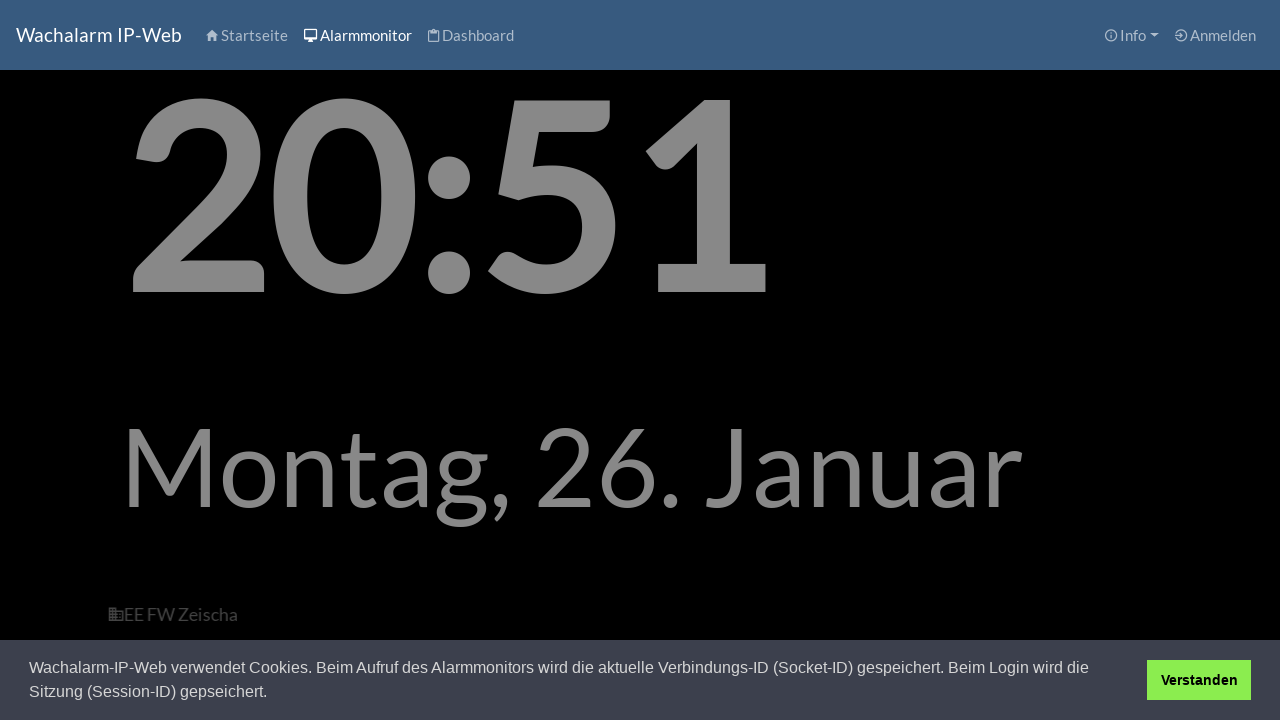

--- FILE ---
content_type: text/html; charset=utf-8
request_url: https://wachalarm.leitstelle-lausitz.de/waip/620115
body_size: 3674
content:
<!DOCTYPE html><html><head><meta charset="utf-8"><meta http-equiv="x-ua-compatible" content="ie=edge"><meta name="viewport" content="width=device-width, initial-scale=1"><title>Alarmmonitor</title><link rel="stylesheet" href="/css/bootstrap.css"><link rel="stylesheet" href="/css/waip.css"><link rel="stylesheet" href="/css/cookieconsent.min.css"><link rel="stylesheet" href="/css/ionicons.min.css"><script src="/js/jquery.min.js"></script><script src="/js/bootstrap.bundle.min.js"></script><script src="/js/cookieconsent.min.js"></script><link rel="stylesheet" href="/css/leaflet.css"></head><body><header><!-- Fixed navbar--><nav class="navbar navbar-expand-lg navbar-dark bg-primary fixed-top"><a class="navbar-brand" href="/">Wachalarm IP-Web</a><button class="navbar-toggler" type="button" data-toggle="collapse" data-target="#navbarCollapse" aria-controls="navbarColor01" aria-expanded="false" aria-label="Toggle navigation"><span class="navbar-toggler-icon"></span></button><div class="collapse navbar-collapse" id="navbarCollapse"><ul class="navbar-nav mr-auto"><li class="nav-item"><a class="text-nowrap nav-link ion-md-home" href="/">&nbsp;Startseite</a></li><li class="nav-item active"><a class="text-nowrap nav-link ion-md-desktop" href="/waip">&nbsp;Alarmmonitor</a></li><li class="nav-item"><a class="text-nowrap nav-link ion-md-clipboard" href="/dbrd">&nbsp;Dashboard    </a></li></ul><ul class="navbar-nav ml-auto"><li class="text-nowrap nav-item dropdown"><a class="text-nowrap nav-link dropdown-toggle ion-md-information-circle-outline" id="navbarWeiteresDropdown" href="#" role="button" data-toggle="dropdown" aria-haspopup="true" aria-expanded="false">&nbsp;Info</a><div class="dropdown-menu" aria-labelledby="navbarWeiteresDropdown"><a class="text-nowrap dropdown-item" href="/impressum">&nbsp;Impressum</a><a class="text-nowrap dropdown-item" href="/datenschutz">&nbsp;Datenschutzerkl&auml;ung</a><div class="dropdown-divider"></div><a class="text-nowrap dropdown-item" href="/about">&nbsp;&Uuml;ber diese Anwendung     </a></div></li><li class="nav-item"><a class="text-nowrap nav-link ion-md-log-in" href="/login"> Anmelden</a></li></ul></div></nav></header><!-- Modal--><div class="modal fade" id="waipModal" tabindex="-1" role="dialog" aria-hidden="true"><div class="modal-dialog modal-dialog-centered" role="document"><div class="modal-content"><div class="modal-header"><h5 class="modal-title" id="waipModalTitle">Modal Titel</h5><button class="close" type="button" data-dismiss="modal" aria-label="Close"><span aria-hidden="true">×</span></button></div><div class="modal-body" id="waipModalBody">...</div><div class="modal-footer"><button class="btn btn-secondary" type="button" data-dismiss="modal">Schließen</button></div></div></div></div><!--include includes/modal_rmld--><div class="container-fluid"><div class="d-none" id="waipclock"><div class="fullheight" id="waipclock"><div class="h-95"><div class="h-75 w-75 clock_y"><div class="h-100 clock_x"><div class="h-70 d-flex align-items-end text-muted font-weight-bold tf_clock" id="time">-Uhrzeit-</div><div class="h-30 d-flex align-items-start text-muted tf_clock" id="day">-Datum-</div></div></div></div><div class="h-5"><div class="h-100 w-25 client_wache text-center text-secondary tf_clock"><div class="h-100 ion-md-business" id="wachenname">EE FW Zeischa</div></div></div></div></div><div class="d-none" id="waiptableau"><!-- BUG: Darstellung in Safari-Mobil fehlerhaft (generell Mobil, ggf. extra Darstellung)--><div id="waiptableau"><div class="row no-gutters"><div class="col-12 d-flex justify-content-between py-1 text-muted" id="headline"><div class="btn-group h-100 mr-1"><label class="btn btn-outline-light m-0 py-0" id="replay"><div class="ion-md-play-circle"></div></label><label class="btn btn-outline-light m-0 py-0" id="volume"><div class="ion-md-volume-high"></div></label></div><div id="date-time">|| -Datum- - -Uhrzeit-  </div><div class="ion-md-business" id="wachenname">EE FW Zeischa</div></div><!--.col-6.h-5.d-flex.flex-row.align-items-center.justify-content-end.py-1.text-muted.tf_singleline// TODO Information in Wachalarm-Bild ob alle Rechte, oder ob reduzierte Version


--><!-- BUG: Buttons für Sounds werden fehlerhaft dargestellt--><!--.col-6.h-5.d-flex.align-items-center.py-1.text-muted.tf_singleline button#replay.btn.btn-outline-light.h-100.py-1
  .ion-md-play-circle
button#volume.btn.btn-outline-light.h-100.mx-1
  .ion-md-volume-high
#date-time 
  div -Datum- - -Uhrzeit-  --><!--.col-6.h-5.d-flex.flex-row.align-items-center.justify-content-end.py-1.text-muted.tf_singleline// TODO Information in Wachalarm-Bild ob alle Rechte, oder ob reduzierte Version
#wachenname.ion-md-business=data_wache || ' -Wachenname-'--></div><div class="row no-gutters fullheight"><div class="col-10 h-15 h-20_ls pr-3"><div class="h-100 w-100 d-flex align-items-center font-weight-bold p-3 rounded bg-dark tf_singleline" id="einsatz_art"><div class="ion-md-apps" id="einsatz_stichwort"> -Stichwort-</div></div></div><div class="col-2 h-15 h-20_ls d-flex align-items-center justify-content-center p-3 rounded bg-dark text-info tf_singleline"><div class="ion-md-apps" id="sondersignal"></div></div><div class="col-12 col-5_ls h-35 h-70_ls pt-3_pt ptr-3_ls"> <div class="h-100 rounded" id="map"> </div></div><div class="col-12 col-7_ls h-45 h-70_ls"><div class="row no-gutters h-100 pt-3"><div class="col-12 h-20 h-100 w-100" id="rmld_container"><!-- TODO: Rueckmedlung ohne Rueckmeldung ausbleden--><div class="d-flex fustify-content-between font-weight-bold h-30"><div class="list-group list-group-horizontal text-center w-100 h-100"><div class="list-group-item flex-fill text-success py-0 align-self-center"><a id="ek-counter">0</a><a>&nbsp;EK</a></div><div class="list-group-item flex-fill text-info py-0 align-self-center"><a id="ma-counter">0</a><a>&nbsp;MA</a></div><div class="list-group-item flex-fill text-light py-0 align-self-center"><a id="fk-counter">0 </a><a>&nbsp;FK</a></div></div><div class="list-group list-group-horizontal text-center h-100"><div class="list-group-item flex-fill rounded border border-warning text-warning py-0 align-self-center"><a id="agt-counter">0</a><a>&nbsp;AGT</a></div><!--a.badge.badge-warning 2&nbsp;AGT--></div></div><div class="row h-70 pt-1"><div class="col-4 pr-1" id="pg-ek"><!--.progress.mt-1.progress-bar.progress-bar-striped.bg-success(role='progressbar', style='width: 25%', aria-valuenow='25', aria-valuemin='0', aria-valuemax='100') 
  a(style='') 2min--><!--.progress.mt-1.border.border-warning(style='height: 20px;').progress-bar.progress-bar-striped.bg-success(role='progressbar', style='width: 25%', aria-valuenow='25', aria-valuemin='0', aria-valuemax='100') 
  h 2min--><!--.progress.mt-1.progress-bar.progress-bar-striped.bg-success.ion-md-checkmark-circle(role='progressbar', style='width: 100%', aria-valuenow='100', aria-valuemin='0', aria-valuemax='100')--></div><div class="col-4 px-1" id="pg-ma"><!--.progress.mt-1.progress-bar.progress-bar-striped.bg-info(role='progressbar', style='width: 25%', aria-valuenow='25', aria-valuemin='0', aria-valuemax='100') 3min--><!--.progress.mt-1.progress-bar.progress-bar-striped.bg-info(role='progressbar', style='width: 25%', aria-valuenow='25', aria-valuemin='0', aria-valuemax='100') 1min     --></div><div class="col-4 pl-1" id="pg-fk"><!--.progress.mt-1.border.border-warning.progress-bar.progress-bar-striped.bg-light(role='progressbar', style='width: 50%', aria-valuenow='50', aria-valuemin='0', aria-valuemax='100') 10min    --></div></div></div><div class="col-6 h-60 d-flex align-items-end justify-content-start tf_multiline"><div class="flex-fill" id="ortsdaten">-Objekt-<br>-Ort-<br>-Ortsteil-<br>-Straße Hsnr-</div></div><!--.col-6.h-65.d-flex.align-items-around.justify-content-end--><div class="col-6 h-60 d-flex flex-wrap align-content-end" id="em_alarmiert"><div class="rounded bg-secondary d-flex justify-content-between flex-fill p-2 m-1"><div class="pr-2">FL CB 01/42-01</div><div class="p-2 badge badge-success">2</div></div><div class="rounded bg-secondary d-flex justify-content-between flex-fill p-2 m-1"><div class="pr-2">FL CB 01/42-01</div><div class="p-2 badge badge-success">2</div></div><div class="rounded bg-secondary d-flex justify-content-between flex-fill p-2 m-1"><div class="pr-2">FL CB 01/42-01</div><div class="p-2 badge badge-success">2</div></div><div class="rounded bg-secondary d-flex justify-content-between flex-fill p-2 m-1"><div class="pr-2">FL CB 01/42-01</div><div class="p-2 badge badge-success">2</div></div><div class="rounded bg-secondary d-flex justify-content-between flex-fill p-2 m-1"><div class="pr-2">FL CB 01/42-01</div><div class="p-2 badge badge-success">2</div></div><div class="rounded bg-secondary d-flex justify-content-between flex-fill p-2 m-1"><div class="pr-2">FL CB 01/42-01</div><div class="p-2 badge badge-success">2</div></div><div class="rounded bg-secondary d-flex justify-content-between flex-fill p-2 m-1"><div class="pr-2">FL CB 01/42-01</div><div class="p-2 badge badge-success">2</div></div><div class="rounded bg-secondary d-flex justify-content-between flex-fill p-2 m-1"><div class="pr-2">FL CB Wachenname</div><!--ul#em_alarmiert.list-groupli.list-group-item.d-flex.justify-content-between.align-items-center -Einsatzmittel 1-
li.list-group-item.d-flex.justify-content-between.align-items-center -Einsatzmittel 2-
li.list-group-item.d-flex.justify-content-between.align-items-center -Einsatzmittel n-  --><!-- TODO: Status mit anzeigen (als .badge.badge-pill)--><!-- TODO: auflistung vieler Fahrzeuge verbessern. flexfill--></div></div><div class="col-12 h-5 d-flex align-items-end justify-content-center text-muted tf_singleline"><div id="em_weitere">-weiteres Einsatzmittel 1-, -weiteres Einsatzmittel 2-, -weiteres Einsatzmittel n-</div></div><div class="col-12 h-15 d-flex align-items-center rounded bg-dark font-weight-bold text-info tf_singleline"><!-- TODO: Besonderheiten bei neuer Alarmierung neu in der größe angpassen--><div id="besonderheiten">-Besonderheiten-</div></div></div></div><div class="col-12 h-5 d-flex align-items-end justify-content-center pt-3"> <div class="progress flex-fill" style="height: 100%;"><div class="progress-bar progress-bar-striped progress-bar-animated" id="hilfsfrist" role="progressbar" aria-valuenow="0" aria-valuemin="0" aria-valuemax="100" style="width: 0%">      </div></div></div></div><audio id="audio" controls=""><source src="" type="audio/mpeg"></audio></div></div></div><script>map_tile='https://tile.openstreetmap.de/{z}/{x}/{y}.png'
map_attribution='&copy; <a href="https://www.openstreetmap.org/copyright">OpenStreetMap</a>'
client_id="3887a621-dbbe-4104-b203-bc609a108c38"</script><script src="/js/leaflet.js"></script><script src="/js/textFit.min.js"></script><script src="/socket.io/socket.io.js"> </script><script>wachen_id="620115"
waip_id=null</script><script src="/js/client_waip.js"></script><footer class="footer"><div class="container-fluid"><div class="d-flex justify-content-between"><div class="span text-muted text-left">&copy; Leitstelle Lausitz - 2026</div><div class="span text-muted text-right">Version 1.2.1</div></div></div></footer></body><script>window.addEventListener("load", function(){ 
  window.cookieconsent.initialise({ 
    "palette": { 
      "popup": { 
        "background": "#3c404d", 
        "text": "#d6d6d6" 
      }, 
      "button": { 
        "background": "#8bed4f" 
      } 
    }, 
    "content": { 
      "message": "Wachalarm-IP-Web verwendet Cookies. \nBeim Aufruf des Alarmmonitors wird die aktuelle Verbindungs-ID (Socket-ID) gespeichert.\nBeim Login wird die Sitzung (Session-ID) gepseichert.",
      "dismiss": "Verstanden"
    },
    "showLink": false
  })
}); </script></html>

--- FILE ---
content_type: text/css; charset=UTF-8
request_url: https://wachalarm.leitstelle-lausitz.de/css/bootstrap.css
body_size: 221258
content:
/*!
 * Bootswatch v4.4.1
 * Homepage: https://bootswatch.com
 * Copyright 2012-2020 Thomas Park
 * Licensed under MIT
 * Based on Bootstrap
*/
/*!
 * Bootstrap v4.4.1 (https://getbootstrap.com/)
 * Copyright 2011-2019 The Bootstrap Authors
 * Copyright 2011-2019 Twitter, Inc.
 * Licensed under MIT (https://github.com/twbs/bootstrap/blob/master/LICENSE)
 */
/*@import url("https://fonts.googleapis.com/css?family=Lato:400,700,400italic");*/
@font-face {
  font-family: 'Lato';
  font-style: normal;
  font-weight: 400;
  src: url('../fonts/lato-v14-latin-regular.eot'); /* IE9 Compat Modes */
  src: local('Lato Regular'), local('Lato-Regular'),
       url('../fonts/lato-v14-latin-regular.eot?#iefix') format('embedded-opentype'), /* IE6-IE8 */
       url('../fonts/lato-v14-latin-regular.woff2') format('woff2'), /* Super Modern Browsers */
       url('../fonts/lato-v14-latin-regular.woff') format('woff'), /* Modern Browsers */
       url('../fonts/lato-v14-latin-regular.ttf') format('truetype'), /* Safari, Android, iOS */
       url('../fonts/lato-v14-latin-regular.svg#Lato') format('svg'); /* Legacy iOS */
}

:root {
 --blue: #375a7f;
 --indigo: #6610f2;
 --purple: #6f42c1;
 --pink: #e83e8c;
 --red: #E74C3C;
 --orange: #fd7e14;
 --yellow: #F39C12;
 --green: #00bc8c;
 --teal: #20c997;
 --cyan: #3498DB;
 --white: #fff;
 --gray: #888;
 --gray-dark: #303030;
 --primary: #375a7f;
 --secondary: #444;
 --success: #00bc8c;
 --info: #3498DB;
 --warning: #F39C12;
 --danger: #E74C3C;
 --light: #adb5bd;
 --dark: #303030;
 --breakpoint-xs: 0;
 --breakpoint-sm: 576px;
 --breakpoint-md: 768px;
 --breakpoint-lg: 992px;
 --breakpoint-xl: 1200px;
 --font-family-sans-serif: "Lato", -apple-system, BlinkMacSystemFont, "Segoe UI", Roboto, "Helvetica Neue", Arial, sans-serif, "Apple Color Emoji", "Segoe UI Emoji", "Segoe UI Symbol";
 --font-family-monospace: SFMono-Regular, Menlo, Monaco, Consolas, "Liberation Mono", "Courier New", monospace;
}

*,
*::before,
*::after {
 -webkit-box-sizing: border-box;
         box-sizing: border-box;
}

html {
 font-family: sans-serif;
 line-height: 1.15;
 -webkit-text-size-adjust: 100%;
 -webkit-tap-highlight-color: rgba(0, 0, 0, 0);
}

article, aside, figcaption, figure, footer, header, hgroup, main, nav, section {
 display: block;
}

body {
 margin: 0;
 font-family: "Lato", -apple-system, BlinkMacSystemFont, "Segoe UI", Roboto, "Helvetica Neue", Arial, sans-serif, "Apple Color Emoji", "Segoe UI Emoji", "Segoe UI Symbol";
 font-size: 0.9375rem;
 font-weight: 400;
 line-height: 1.5;
 color: #fff;
 text-align: left;
 background-color: #222;
}

[tabindex="-1"]:focus:not(:focus-visible) {
 outline: 0 !important;
}

hr {
 -webkit-box-sizing: content-box;
         box-sizing: content-box;
 height: 0;
 overflow: visible;
}

h1, h2, h3, h4, h5, h6 {
 margin-top: 0;
 margin-bottom: 0.5rem;
}

p {
 margin-top: 0;
 margin-bottom: 1rem;
}

abbr[title],
abbr[data-original-title] {
 text-decoration: underline;
 -webkit-text-decoration: underline dotted;
         text-decoration: underline dotted;
 cursor: help;
 border-bottom: 0;
 text-decoration-skip-ink: none;
}

address {
 margin-bottom: 1rem;
 font-style: normal;
 line-height: inherit;
}

ol,
ul,
dl {
 margin-top: 0;
 margin-bottom: 1rem;
}

ol ol,
ul ul,
ol ul,
ul ol {
 margin-bottom: 0;
}

dt {
 font-weight: 700;
}

dd {
 margin-bottom: .5rem;
 margin-left: 0;
}

blockquote {
 margin: 0 0 1rem;
}

b,
strong {
 font-weight: bolder;
}

small {
 font-size: 80%;
}

sub,
sup {
 position: relative;
 font-size: 75%;
 line-height: 0;
 vertical-align: baseline;
}

sub {
 bottom: -.25em;
}

sup {
 top: -.5em;
}

a {
 color: #00bc8c;
 text-decoration: none;
 background-color: transparent;
}

a:hover {
 color: #007053;
 text-decoration: underline;
}

a:not([href]) {
 color: inherit;
 text-decoration: none;
}

a:not([href]):hover {
 color: inherit;
 text-decoration: none;
}

pre,
code,
kbd,
samp {
 font-family: SFMono-Regular, Menlo, Monaco, Consolas, "Liberation Mono", "Courier New", monospace;
 font-size: 1em;
}

pre {
 margin-top: 0;
 margin-bottom: 1rem;
 overflow: auto;
}

figure {
 margin: 0 0 1rem;
}

img {
 vertical-align: middle;
 border-style: none;
}

svg {
 overflow: hidden;
 vertical-align: middle;
}

table {
 border-collapse: collapse;
}

caption {
 padding-top: 0.75rem;
 padding-bottom: 0.75rem;
 color: #888;
 text-align: left;
 caption-side: bottom;
}

th {
 text-align: inherit;
}

label {
 display: inline-block;
 margin-bottom: 0.5rem;
}

button {
 border-radius: 0;
}

button:focus {
 outline: 1px dotted;
 outline: 5px auto -webkit-focus-ring-color;
}

input,
button,
select,
optgroup,
textarea {
 margin: 0;
 font-family: inherit;
 font-size: inherit;
 line-height: inherit;
}

button,
input {
 overflow: visible;
}

button,
select {
 text-transform: none;
}

select {
 word-wrap: normal;
}

button,
[type="button"],
[type="reset"],
[type="submit"] {
 -webkit-appearance: button;
}

button:not(:disabled),
[type="button"]:not(:disabled),
[type="reset"]:not(:disabled),
[type="submit"]:not(:disabled) {
 cursor: pointer;
}

button::-moz-focus-inner,
[type="button"]::-moz-focus-inner,
[type="reset"]::-moz-focus-inner,
[type="submit"]::-moz-focus-inner {
 padding: 0;
 border-style: none;
}

input[type="radio"],
input[type="checkbox"] {
 -webkit-box-sizing: border-box;
         box-sizing: border-box;
 padding: 0;
}

input[type="date"],
input[type="time"],
input[type="datetime-local"],
input[type="month"] {
 -webkit-appearance: listbox;
}

textarea {
 overflow: auto;
 resize: vertical;
}

fieldset {
 min-width: 0;
 padding: 0;
 margin: 0;
 border: 0;
}

legend {
 display: block;
 width: 100%;
 max-width: 100%;
 padding: 0;
 margin-bottom: .5rem;
 font-size: 1.5rem;
 line-height: inherit;
 color: inherit;
 white-space: normal;
}

progress {
 vertical-align: baseline;
}

[type="number"]::-webkit-inner-spin-button,
[type="number"]::-webkit-outer-spin-button {
 height: auto;
}

[type="search"] {
 outline-offset: -2px;
 -webkit-appearance: none;
}

[type="search"]::-webkit-search-decoration {
 -webkit-appearance: none;
}

::-webkit-file-upload-button {
 font: inherit;
 -webkit-appearance: button;
}

output {
 display: inline-block;
}

summary {
 display: list-item;
 cursor: pointer;
}

template {
 display: none;
}

[hidden] {
 display: none !important;
}

h1, h2, h3, h4, h5, h6,
.h1, .h2, .h3, .h4, .h5, .h6 {
 margin-bottom: 0.5rem;
 font-weight: 500;
 line-height: 1.2;
}

h1, .h1 {
 font-size: 3rem;
}

h2, .h2 {
 font-size: 2.5rem;
}

h3, .h3 {
 font-size: 2rem;
}

h4, .h4 {
 font-size: 1.40625rem;
}

h5, .h5 {
 font-size: 1.171875rem;
}

h6, .h6 {
 font-size: 0.9375rem;
}

.lead {
 font-size: 1.171875rem;
 font-weight: 300;
}

.display-1 {
 font-size: 6rem;
 font-weight: 300;
 line-height: 1.2;
}

.display-2 {
 font-size: 5.5rem;
 font-weight: 300;
 line-height: 1.2;
}

.display-3 {
 font-size: 4.5rem;
 font-weight: 300;
 line-height: 1.2;
}

.display-4 {
 font-size: 3.5rem;
 font-weight: 300;
 line-height: 1.2;
}

hr {
 margin-top: 1rem;
 margin-bottom: 1rem;
 border: 0;
 border-top: 1px solid rgba(0, 0, 0, 0.1);
}

small,
.small {
 font-size: 80%;
 font-weight: 400;
}

mark,
.mark {
 padding: 0.2em;
 background-color: #fcf8e3;
}

.list-unstyled {
 padding-left: 0;
 list-style: none;
}

.list-inline {
 padding-left: 0;
 list-style: none;
}

.list-inline-item {
 display: inline-block;
}

.list-inline-item:not(:last-child) {
 margin-right: 0.5rem;
}

.initialism {
 font-size: 90%;
 text-transform: uppercase;
}

.blockquote {
 margin-bottom: 1rem;
 font-size: 1.171875rem;
}

.blockquote-footer {
 display: block;
 font-size: 80%;
 color: #888;
}

.blockquote-footer::before {
 content: "\2014\00A0";
}

.img-fluid {
 max-width: 100%;
 height: auto;
}

.img-thumbnail {
 padding: 0.25rem;
 background-color: #222;
 border: 1px solid #dee2e6;
 border-radius: 0.25rem;
 max-width: 100%;
 height: auto;
}

.figure {
 display: inline-block;
}

.figure-img {
 margin-bottom: 0.5rem;
 line-height: 1;
}

.figure-caption {
 font-size: 90%;
 color: #888;
}

code {
 font-size: 87.5%;
 color: #e83e8c;
 word-wrap: break-word;
}

a > code {
 color: inherit;
}

kbd {
 padding: 0.2rem 0.4rem;
 font-size: 87.5%;
 color: #fff;
 background-color: #222;
 border-radius: 0.2rem;
}

kbd kbd {
 padding: 0;
 font-size: 100%;
 font-weight: 700;
}

pre {
 display: block;
 font-size: 87.5%;
 color: inherit;
}

pre code {
 font-size: inherit;
 color: inherit;
 word-break: normal;
}

.pre-scrollable {
 max-height: 340px;
 overflow-y: scroll;
}

.container {
 width: 100%;
 padding-right: 15px;
 padding-left: 15px;
 margin-right: auto;
 margin-left: auto;
}

@media (min-width: 576px) {
 .container {
   max-width: 540px;
 }
}

@media (min-width: 768px) {
 .container {
   max-width: 720px;
 }
}

@media (min-width: 992px) {
 .container {
   max-width: 960px;
 }
}

@media (min-width: 1200px) {
 .container {
   max-width: 1140px;
 }
}

.container-fluid, .container-sm, .container-md, .container-lg, .container-xl {
 width: 100%;
 padding-right: 15px;
 padding-left: 15px;
 margin-right: auto;
 margin-left: auto;
}

@media (min-width: 576px) {
 .container, .container-sm {
   max-width: 540px;
 }
}

@media (min-width: 768px) {
 .container, .container-sm, .container-md {
   max-width: 720px;
 }
}

@media (min-width: 992px) {
 .container, .container-sm, .container-md, .container-lg {
   max-width: 960px;
 }
}

@media (min-width: 1200px) {
 .container, .container-sm, .container-md, .container-lg, .container-xl {
   max-width: 1140px;
 }
}

.row {
 display: -webkit-box;
 display: -ms-flexbox;
 display: flex;
 -ms-flex-wrap: wrap;
     flex-wrap: wrap;
 margin-right: -15px;
 margin-left: -15px;
}

.no-gutters {
 margin-right: 0;
 margin-left: 0;
}

.no-gutters > .col,
.no-gutters > [class*="col-"] {
 padding-right: 0;
 padding-left: 0;
}

.col-1, .col-2, .col-3, .col-4, .col-5, .col-6, .col-7, .col-8, .col-9, .col-10, .col-11, .col-12, .col,
.col-auto, .col-sm-1, .col-sm-2, .col-sm-3, .col-sm-4, .col-sm-5, .col-sm-6, .col-sm-7, .col-sm-8, .col-sm-9, .col-sm-10, .col-sm-11, .col-sm-12, .col-sm,
.col-sm-auto, .col-md-1, .col-md-2, .col-md-3, .col-md-4, .col-md-5, .col-md-6, .col-md-7, .col-md-8, .col-md-9, .col-md-10, .col-md-11, .col-md-12, .col-md,
.col-md-auto, .col-lg-1, .col-lg-2, .col-lg-3, .col-lg-4, .col-lg-5, .col-lg-6, .col-lg-7, .col-lg-8, .col-lg-9, .col-lg-10, .col-lg-11, .col-lg-12, .col-lg,
.col-lg-auto, .col-xl-1, .col-xl-2, .col-xl-3, .col-xl-4, .col-xl-5, .col-xl-6, .col-xl-7, .col-xl-8, .col-xl-9, .col-xl-10, .col-xl-11, .col-xl-12, .col-xl,
.col-xl-auto {
 position: relative;
 width: 100%;
 padding-right: 15px;
 padding-left: 15px;
}

.col {
 -ms-flex-preferred-size: 0;
     flex-basis: 0;
 -webkit-box-flex: 1;
     -ms-flex-positive: 1;
         flex-grow: 1;
 max-width: 100%;
}

.row-cols-1 > * {
 -webkit-box-flex: 0;
     -ms-flex: 0 0 100%;
         flex: 0 0 100%;
 max-width: 100%;
}

.row-cols-2 > * {
 -webkit-box-flex: 0;
     -ms-flex: 0 0 50%;
         flex: 0 0 50%;
 max-width: 50%;
}

.row-cols-3 > * {
 -webkit-box-flex: 0;
     -ms-flex: 0 0 33.3333333333%;
         flex: 0 0 33.3333333333%;
 max-width: 33.3333333333%;
}

.row-cols-4 > * {
 -webkit-box-flex: 0;
     -ms-flex: 0 0 25%;
         flex: 0 0 25%;
 max-width: 25%;
}

.row-cols-5 > * {
 -webkit-box-flex: 0;
     -ms-flex: 0 0 20%;
         flex: 0 0 20%;
 max-width: 20%;
}

.row-cols-6 > * {
 -webkit-box-flex: 0;
     -ms-flex: 0 0 16.6666666667%;
         flex: 0 0 16.6666666667%;
 max-width: 16.6666666667%;
}

.col-auto {
 -webkit-box-flex: 0;
     -ms-flex: 0 0 auto;
         flex: 0 0 auto;
 width: auto;
 max-width: 100%;
}

.col-1 {
 -webkit-box-flex: 0;
     -ms-flex: 0 0 8.3333333333%;
         flex: 0 0 8.3333333333%;
 max-width: 8.3333333333%;
}

.col-2 {
 -webkit-box-flex: 0;
     -ms-flex: 0 0 16.6666666667%;
         flex: 0 0 16.6666666667%;
 max-width: 16.6666666667%;
}

.col-3 {
 -webkit-box-flex: 0;
     -ms-flex: 0 0 25%;
         flex: 0 0 25%;
 max-width: 25%;
}

.col-4 {
 -webkit-box-flex: 0;
     -ms-flex: 0 0 33.3333333333%;
         flex: 0 0 33.3333333333%;
 max-width: 33.3333333333%;
}

.col-5 {
 -webkit-box-flex: 0;
     -ms-flex: 0 0 41.6666666667%;
         flex: 0 0 41.6666666667%;
 max-width: 41.6666666667%;
}

.col-6 {
 -webkit-box-flex: 0;
     -ms-flex: 0 0 50%;
         flex: 0 0 50%;
 max-width: 50%;
}

.col-7 {
 -webkit-box-flex: 0;
     -ms-flex: 0 0 58.3333333333%;
         flex: 0 0 58.3333333333%;
 max-width: 58.3333333333%;
}

.col-8 {
 -webkit-box-flex: 0;
     -ms-flex: 0 0 66.6666666667%;
         flex: 0 0 66.6666666667%;
 max-width: 66.6666666667%;
}

.col-9 {
 -webkit-box-flex: 0;
     -ms-flex: 0 0 75%;
         flex: 0 0 75%;
 max-width: 75%;
}

.col-10 {
 -webkit-box-flex: 0;
     -ms-flex: 0 0 83.3333333333%;
         flex: 0 0 83.3333333333%;
 max-width: 83.3333333333%;
}

.col-11 {
 -webkit-box-flex: 0;
     -ms-flex: 0 0 91.6666666667%;
         flex: 0 0 91.6666666667%;
 max-width: 91.6666666667%;
}

.col-12 {
 -webkit-box-flex: 0;
     -ms-flex: 0 0 100%;
         flex: 0 0 100%;
 max-width: 100%;
}

.order-first {
 -webkit-box-ordinal-group: 0;
     -ms-flex-order: -1;
         order: -1;
}

.order-last {
 -webkit-box-ordinal-group: 14;
     -ms-flex-order: 13;
         order: 13;
}

.order-0 {
 -webkit-box-ordinal-group: 1;
     -ms-flex-order: 0;
         order: 0;
}

.order-1 {
 -webkit-box-ordinal-group: 2;
     -ms-flex-order: 1;
         order: 1;
}

.order-2 {
 -webkit-box-ordinal-group: 3;
     -ms-flex-order: 2;
         order: 2;
}

.order-3 {
 -webkit-box-ordinal-group: 4;
     -ms-flex-order: 3;
         order: 3;
}

.order-4 {
 -webkit-box-ordinal-group: 5;
     -ms-flex-order: 4;
         order: 4;
}

.order-5 {
 -webkit-box-ordinal-group: 6;
     -ms-flex-order: 5;
         order: 5;
}

.order-6 {
 -webkit-box-ordinal-group: 7;
     -ms-flex-order: 6;
         order: 6;
}

.order-7 {
 -webkit-box-ordinal-group: 8;
     -ms-flex-order: 7;
         order: 7;
}

.order-8 {
 -webkit-box-ordinal-group: 9;
     -ms-flex-order: 8;
         order: 8;
}

.order-9 {
 -webkit-box-ordinal-group: 10;
     -ms-flex-order: 9;
         order: 9;
}

.order-10 {
 -webkit-box-ordinal-group: 11;
     -ms-flex-order: 10;
         order: 10;
}

.order-11 {
 -webkit-box-ordinal-group: 12;
     -ms-flex-order: 11;
         order: 11;
}

.order-12 {
 -webkit-box-ordinal-group: 13;
     -ms-flex-order: 12;
         order: 12;
}

.offset-1 {
 margin-left: 8.3333333333%;
}

.offset-2 {
 margin-left: 16.6666666667%;
}

.offset-3 {
 margin-left: 25%;
}

.offset-4 {
 margin-left: 33.3333333333%;
}

.offset-5 {
 margin-left: 41.6666666667%;
}

.offset-6 {
 margin-left: 50%;
}

.offset-7 {
 margin-left: 58.3333333333%;
}

.offset-8 {
 margin-left: 66.6666666667%;
}

.offset-9 {
 margin-left: 75%;
}

.offset-10 {
 margin-left: 83.3333333333%;
}

.offset-11 {
 margin-left: 91.6666666667%;
}

@media (min-width: 576px) {
 .col-sm {
   -ms-flex-preferred-size: 0;
       flex-basis: 0;
   -webkit-box-flex: 1;
       -ms-flex-positive: 1;
           flex-grow: 1;
   max-width: 100%;
 }
 .row-cols-sm-1 > * {
   -webkit-box-flex: 0;
       -ms-flex: 0 0 100%;
           flex: 0 0 100%;
   max-width: 100%;
 }
 .row-cols-sm-2 > * {
   -webkit-box-flex: 0;
       -ms-flex: 0 0 50%;
           flex: 0 0 50%;
   max-width: 50%;
 }
 .row-cols-sm-3 > * {
   -webkit-box-flex: 0;
       -ms-flex: 0 0 33.3333333333%;
           flex: 0 0 33.3333333333%;
   max-width: 33.3333333333%;
 }
 .row-cols-sm-4 > * {
   -webkit-box-flex: 0;
       -ms-flex: 0 0 25%;
           flex: 0 0 25%;
   max-width: 25%;
 }
 .row-cols-sm-5 > * {
   -webkit-box-flex: 0;
       -ms-flex: 0 0 20%;
           flex: 0 0 20%;
   max-width: 20%;
 }
 .row-cols-sm-6 > * {
   -webkit-box-flex: 0;
       -ms-flex: 0 0 16.6666666667%;
           flex: 0 0 16.6666666667%;
   max-width: 16.6666666667%;
 }
 .col-sm-auto {
   -webkit-box-flex: 0;
       -ms-flex: 0 0 auto;
           flex: 0 0 auto;
   width: auto;
   max-width: 100%;
 }
 .col-sm-1 {
   -webkit-box-flex: 0;
       -ms-flex: 0 0 8.3333333333%;
           flex: 0 0 8.3333333333%;
   max-width: 8.3333333333%;
 }
 .col-sm-2 {
   -webkit-box-flex: 0;
       -ms-flex: 0 0 16.6666666667%;
           flex: 0 0 16.6666666667%;
   max-width: 16.6666666667%;
 }
 .col-sm-3 {
   -webkit-box-flex: 0;
       -ms-flex: 0 0 25%;
           flex: 0 0 25%;
   max-width: 25%;
 }
 .col-sm-4 {
   -webkit-box-flex: 0;
       -ms-flex: 0 0 33.3333333333%;
           flex: 0 0 33.3333333333%;
   max-width: 33.3333333333%;
 }
 .col-sm-5 {
   -webkit-box-flex: 0;
       -ms-flex: 0 0 41.6666666667%;
           flex: 0 0 41.6666666667%;
   max-width: 41.6666666667%;
 }
 .col-sm-6 {
   -webkit-box-flex: 0;
       -ms-flex: 0 0 50%;
           flex: 0 0 50%;
   max-width: 50%;
 }
 .col-sm-7 {
   -webkit-box-flex: 0;
       -ms-flex: 0 0 58.3333333333%;
           flex: 0 0 58.3333333333%;
   max-width: 58.3333333333%;
 }
 .col-sm-8 {
   -webkit-box-flex: 0;
       -ms-flex: 0 0 66.6666666667%;
           flex: 0 0 66.6666666667%;
   max-width: 66.6666666667%;
 }
 .col-sm-9 {
   -webkit-box-flex: 0;
       -ms-flex: 0 0 75%;
           flex: 0 0 75%;
   max-width: 75%;
 }
 .col-sm-10 {
   -webkit-box-flex: 0;
       -ms-flex: 0 0 83.3333333333%;
           flex: 0 0 83.3333333333%;
   max-width: 83.3333333333%;
 }
 .col-sm-11 {
   -webkit-box-flex: 0;
       -ms-flex: 0 0 91.6666666667%;
           flex: 0 0 91.6666666667%;
   max-width: 91.6666666667%;
 }
 .col-sm-12 {
   -webkit-box-flex: 0;
       -ms-flex: 0 0 100%;
           flex: 0 0 100%;
   max-width: 100%;
 }
 .order-sm-first {
   -webkit-box-ordinal-group: 0;
       -ms-flex-order: -1;
           order: -1;
 }
 .order-sm-last {
   -webkit-box-ordinal-group: 14;
       -ms-flex-order: 13;
           order: 13;
 }
 .order-sm-0 {
   -webkit-box-ordinal-group: 1;
       -ms-flex-order: 0;
           order: 0;
 }
 .order-sm-1 {
   -webkit-box-ordinal-group: 2;
       -ms-flex-order: 1;
           order: 1;
 }
 .order-sm-2 {
   -webkit-box-ordinal-group: 3;
       -ms-flex-order: 2;
           order: 2;
 }
 .order-sm-3 {
   -webkit-box-ordinal-group: 4;
       -ms-flex-order: 3;
           order: 3;
 }
 .order-sm-4 {
   -webkit-box-ordinal-group: 5;
       -ms-flex-order: 4;
           order: 4;
 }
 .order-sm-5 {
   -webkit-box-ordinal-group: 6;
       -ms-flex-order: 5;
           order: 5;
 }
 .order-sm-6 {
   -webkit-box-ordinal-group: 7;
       -ms-flex-order: 6;
           order: 6;
 }
 .order-sm-7 {
   -webkit-box-ordinal-group: 8;
       -ms-flex-order: 7;
           order: 7;
 }
 .order-sm-8 {
   -webkit-box-ordinal-group: 9;
       -ms-flex-order: 8;
           order: 8;
 }
 .order-sm-9 {
   -webkit-box-ordinal-group: 10;
       -ms-flex-order: 9;
           order: 9;
 }
 .order-sm-10 {
   -webkit-box-ordinal-group: 11;
       -ms-flex-order: 10;
           order: 10;
 }
 .order-sm-11 {
   -webkit-box-ordinal-group: 12;
       -ms-flex-order: 11;
           order: 11;
 }
 .order-sm-12 {
   -webkit-box-ordinal-group: 13;
       -ms-flex-order: 12;
           order: 12;
 }
 .offset-sm-0 {
   margin-left: 0;
 }
 .offset-sm-1 {
   margin-left: 8.3333333333%;
 }
 .offset-sm-2 {
   margin-left: 16.6666666667%;
 }
 .offset-sm-3 {
   margin-left: 25%;
 }
 .offset-sm-4 {
   margin-left: 33.3333333333%;
 }
 .offset-sm-5 {
   margin-left: 41.6666666667%;
 }
 .offset-sm-6 {
   margin-left: 50%;
 }
 .offset-sm-7 {
   margin-left: 58.3333333333%;
 }
 .offset-sm-8 {
   margin-left: 66.6666666667%;
 }
 .offset-sm-9 {
   margin-left: 75%;
 }
 .offset-sm-10 {
   margin-left: 83.3333333333%;
 }
 .offset-sm-11 {
   margin-left: 91.6666666667%;
 }
}

@media (min-width: 768px) {
 .col-md {
   -ms-flex-preferred-size: 0;
       flex-basis: 0;
   -webkit-box-flex: 1;
       -ms-flex-positive: 1;
           flex-grow: 1;
   max-width: 100%;
 }
 .row-cols-md-1 > * {
   -webkit-box-flex: 0;
       -ms-flex: 0 0 100%;
           flex: 0 0 100%;
   max-width: 100%;
 }
 .row-cols-md-2 > * {
   -webkit-box-flex: 0;
       -ms-flex: 0 0 50%;
           flex: 0 0 50%;
   max-width: 50%;
 }
 .row-cols-md-3 > * {
   -webkit-box-flex: 0;
       -ms-flex: 0 0 33.3333333333%;
           flex: 0 0 33.3333333333%;
   max-width: 33.3333333333%;
 }
 .row-cols-md-4 > * {
   -webkit-box-flex: 0;
       -ms-flex: 0 0 25%;
           flex: 0 0 25%;
   max-width: 25%;
 }
 .row-cols-md-5 > * {
   -webkit-box-flex: 0;
       -ms-flex: 0 0 20%;
           flex: 0 0 20%;
   max-width: 20%;
 }
 .row-cols-md-6 > * {
   -webkit-box-flex: 0;
       -ms-flex: 0 0 16.6666666667%;
           flex: 0 0 16.6666666667%;
   max-width: 16.6666666667%;
 }
 .col-md-auto {
   -webkit-box-flex: 0;
       -ms-flex: 0 0 auto;
           flex: 0 0 auto;
   width: auto;
   max-width: 100%;
 }
 .col-md-1 {
   -webkit-box-flex: 0;
       -ms-flex: 0 0 8.3333333333%;
           flex: 0 0 8.3333333333%;
   max-width: 8.3333333333%;
 }
 .col-md-2 {
   -webkit-box-flex: 0;
       -ms-flex: 0 0 16.6666666667%;
           flex: 0 0 16.6666666667%;
   max-width: 16.6666666667%;
 }
 .col-md-3 {
   -webkit-box-flex: 0;
       -ms-flex: 0 0 25%;
           flex: 0 0 25%;
   max-width: 25%;
 }
 .col-md-4 {
   -webkit-box-flex: 0;
       -ms-flex: 0 0 33.3333333333%;
           flex: 0 0 33.3333333333%;
   max-width: 33.3333333333%;
 }
 .col-md-5 {
   -webkit-box-flex: 0;
       -ms-flex: 0 0 41.6666666667%;
           flex: 0 0 41.6666666667%;
   max-width: 41.6666666667%;
 }
 .col-md-6 {
   -webkit-box-flex: 0;
       -ms-flex: 0 0 50%;
           flex: 0 0 50%;
   max-width: 50%;
 }
 .col-md-7 {
   -webkit-box-flex: 0;
       -ms-flex: 0 0 58.3333333333%;
           flex: 0 0 58.3333333333%;
   max-width: 58.3333333333%;
 }
 .col-md-8 {
   -webkit-box-flex: 0;
       -ms-flex: 0 0 66.6666666667%;
           flex: 0 0 66.6666666667%;
   max-width: 66.6666666667%;
 }
 .col-md-9 {
   -webkit-box-flex: 0;
       -ms-flex: 0 0 75%;
           flex: 0 0 75%;
   max-width: 75%;
 }
 .col-md-10 {
   -webkit-box-flex: 0;
       -ms-flex: 0 0 83.3333333333%;
           flex: 0 0 83.3333333333%;
   max-width: 83.3333333333%;
 }
 .col-md-11 {
   -webkit-box-flex: 0;
       -ms-flex: 0 0 91.6666666667%;
           flex: 0 0 91.6666666667%;
   max-width: 91.6666666667%;
 }
 .col-md-12 {
   -webkit-box-flex: 0;
       -ms-flex: 0 0 100%;
           flex: 0 0 100%;
   max-width: 100%;
 }
 .order-md-first {
   -webkit-box-ordinal-group: 0;
       -ms-flex-order: -1;
           order: -1;
 }
 .order-md-last {
   -webkit-box-ordinal-group: 14;
       -ms-flex-order: 13;
           order: 13;
 }
 .order-md-0 {
   -webkit-box-ordinal-group: 1;
       -ms-flex-order: 0;
           order: 0;
 }
 .order-md-1 {
   -webkit-box-ordinal-group: 2;
       -ms-flex-order: 1;
           order: 1;
 }
 .order-md-2 {
   -webkit-box-ordinal-group: 3;
       -ms-flex-order: 2;
           order: 2;
 }
 .order-md-3 {
   -webkit-box-ordinal-group: 4;
       -ms-flex-order: 3;
           order: 3;
 }
 .order-md-4 {
   -webkit-box-ordinal-group: 5;
       -ms-flex-order: 4;
           order: 4;
 }
 .order-md-5 {
   -webkit-box-ordinal-group: 6;
       -ms-flex-order: 5;
           order: 5;
 }
 .order-md-6 {
   -webkit-box-ordinal-group: 7;
       -ms-flex-order: 6;
           order: 6;
 }
 .order-md-7 {
   -webkit-box-ordinal-group: 8;
       -ms-flex-order: 7;
           order: 7;
 }
 .order-md-8 {
   -webkit-box-ordinal-group: 9;
       -ms-flex-order: 8;
           order: 8;
 }
 .order-md-9 {
   -webkit-box-ordinal-group: 10;
       -ms-flex-order: 9;
           order: 9;
 }
 .order-md-10 {
   -webkit-box-ordinal-group: 11;
       -ms-flex-order: 10;
           order: 10;
 }
 .order-md-11 {
   -webkit-box-ordinal-group: 12;
       -ms-flex-order: 11;
           order: 11;
 }
 .order-md-12 {
   -webkit-box-ordinal-group: 13;
       -ms-flex-order: 12;
           order: 12;
 }
 .offset-md-0 {
   margin-left: 0;
 }
 .offset-md-1 {
   margin-left: 8.3333333333%;
 }
 .offset-md-2 {
   margin-left: 16.6666666667%;
 }
 .offset-md-3 {
   margin-left: 25%;
 }
 .offset-md-4 {
   margin-left: 33.3333333333%;
 }
 .offset-md-5 {
   margin-left: 41.6666666667%;
 }
 .offset-md-6 {
   margin-left: 50%;
 }
 .offset-md-7 {
   margin-left: 58.3333333333%;
 }
 .offset-md-8 {
   margin-left: 66.6666666667%;
 }
 .offset-md-9 {
   margin-left: 75%;
 }
 .offset-md-10 {
   margin-left: 83.3333333333%;
 }
 .offset-md-11 {
   margin-left: 91.6666666667%;
 }
}

@media (min-width: 992px) {
 .col-lg {
   -ms-flex-preferred-size: 0;
       flex-basis: 0;
   -webkit-box-flex: 1;
       -ms-flex-positive: 1;
           flex-grow: 1;
   max-width: 100%;
 }
 .row-cols-lg-1 > * {
   -webkit-box-flex: 0;
       -ms-flex: 0 0 100%;
           flex: 0 0 100%;
   max-width: 100%;
 }
 .row-cols-lg-2 > * {
   -webkit-box-flex: 0;
       -ms-flex: 0 0 50%;
           flex: 0 0 50%;
   max-width: 50%;
 }
 .row-cols-lg-3 > * {
   -webkit-box-flex: 0;
       -ms-flex: 0 0 33.3333333333%;
           flex: 0 0 33.3333333333%;
   max-width: 33.3333333333%;
 }
 .row-cols-lg-4 > * {
   -webkit-box-flex: 0;
       -ms-flex: 0 0 25%;
           flex: 0 0 25%;
   max-width: 25%;
 }
 .row-cols-lg-5 > * {
   -webkit-box-flex: 0;
       -ms-flex: 0 0 20%;
           flex: 0 0 20%;
   max-width: 20%;
 }
 .row-cols-lg-6 > * {
   -webkit-box-flex: 0;
       -ms-flex: 0 0 16.6666666667%;
           flex: 0 0 16.6666666667%;
   max-width: 16.6666666667%;
 }
 .col-lg-auto {
   -webkit-box-flex: 0;
       -ms-flex: 0 0 auto;
           flex: 0 0 auto;
   width: auto;
   max-width: 100%;
 }
 .col-lg-1 {
   -webkit-box-flex: 0;
       -ms-flex: 0 0 8.3333333333%;
           flex: 0 0 8.3333333333%;
   max-width: 8.3333333333%;
 }
 .col-lg-2 {
   -webkit-box-flex: 0;
       -ms-flex: 0 0 16.6666666667%;
           flex: 0 0 16.6666666667%;
   max-width: 16.6666666667%;
 }
 .col-lg-3 {
   -webkit-box-flex: 0;
       -ms-flex: 0 0 25%;
           flex: 0 0 25%;
   max-width: 25%;
 }
 .col-lg-4 {
   -webkit-box-flex: 0;
       -ms-flex: 0 0 33.3333333333%;
           flex: 0 0 33.3333333333%;
   max-width: 33.3333333333%;
 }
 .col-lg-5 {
   -webkit-box-flex: 0;
       -ms-flex: 0 0 41.6666666667%;
           flex: 0 0 41.6666666667%;
   max-width: 41.6666666667%;
 }
 .col-lg-6 {
   -webkit-box-flex: 0;
       -ms-flex: 0 0 50%;
           flex: 0 0 50%;
   max-width: 50%;
 }
 .col-lg-7 {
   -webkit-box-flex: 0;
       -ms-flex: 0 0 58.3333333333%;
           flex: 0 0 58.3333333333%;
   max-width: 58.3333333333%;
 }
 .col-lg-8 {
   -webkit-box-flex: 0;
       -ms-flex: 0 0 66.6666666667%;
           flex: 0 0 66.6666666667%;
   max-width: 66.6666666667%;
 }
 .col-lg-9 {
   -webkit-box-flex: 0;
       -ms-flex: 0 0 75%;
           flex: 0 0 75%;
   max-width: 75%;
 }
 .col-lg-10 {
   -webkit-box-flex: 0;
       -ms-flex: 0 0 83.3333333333%;
           flex: 0 0 83.3333333333%;
   max-width: 83.3333333333%;
 }
 .col-lg-11 {
   -webkit-box-flex: 0;
       -ms-flex: 0 0 91.6666666667%;
           flex: 0 0 91.6666666667%;
   max-width: 91.6666666667%;
 }
 .col-lg-12 {
   -webkit-box-flex: 0;
       -ms-flex: 0 0 100%;
           flex: 0 0 100%;
   max-width: 100%;
 }
 .order-lg-first {
   -webkit-box-ordinal-group: 0;
       -ms-flex-order: -1;
           order: -1;
 }
 .order-lg-last {
   -webkit-box-ordinal-group: 14;
       -ms-flex-order: 13;
           order: 13;
 }
 .order-lg-0 {
   -webkit-box-ordinal-group: 1;
       -ms-flex-order: 0;
           order: 0;
 }
 .order-lg-1 {
   -webkit-box-ordinal-group: 2;
       -ms-flex-order: 1;
           order: 1;
 }
 .order-lg-2 {
   -webkit-box-ordinal-group: 3;
       -ms-flex-order: 2;
           order: 2;
 }
 .order-lg-3 {
   -webkit-box-ordinal-group: 4;
       -ms-flex-order: 3;
           order: 3;
 }
 .order-lg-4 {
   -webkit-box-ordinal-group: 5;
       -ms-flex-order: 4;
           order: 4;
 }
 .order-lg-5 {
   -webkit-box-ordinal-group: 6;
       -ms-flex-order: 5;
           order: 5;
 }
 .order-lg-6 {
   -webkit-box-ordinal-group: 7;
       -ms-flex-order: 6;
           order: 6;
 }
 .order-lg-7 {
   -webkit-box-ordinal-group: 8;
       -ms-flex-order: 7;
           order: 7;
 }
 .order-lg-8 {
   -webkit-box-ordinal-group: 9;
       -ms-flex-order: 8;
           order: 8;
 }
 .order-lg-9 {
   -webkit-box-ordinal-group: 10;
       -ms-flex-order: 9;
           order: 9;
 }
 .order-lg-10 {
   -webkit-box-ordinal-group: 11;
       -ms-flex-order: 10;
           order: 10;
 }
 .order-lg-11 {
   -webkit-box-ordinal-group: 12;
       -ms-flex-order: 11;
           order: 11;
 }
 .order-lg-12 {
   -webkit-box-ordinal-group: 13;
       -ms-flex-order: 12;
           order: 12;
 }
 .offset-lg-0 {
   margin-left: 0;
 }
 .offset-lg-1 {
   margin-left: 8.3333333333%;
 }
 .offset-lg-2 {
   margin-left: 16.6666666667%;
 }
 .offset-lg-3 {
   margin-left: 25%;
 }
 .offset-lg-4 {
   margin-left: 33.3333333333%;
 }
 .offset-lg-5 {
   margin-left: 41.6666666667%;
 }
 .offset-lg-6 {
   margin-left: 50%;
 }
 .offset-lg-7 {
   margin-left: 58.3333333333%;
 }
 .offset-lg-8 {
   margin-left: 66.6666666667%;
 }
 .offset-lg-9 {
   margin-left: 75%;
 }
 .offset-lg-10 {
   margin-left: 83.3333333333%;
 }
 .offset-lg-11 {
   margin-left: 91.6666666667%;
 }
}

@media (min-width: 1200px) {
 .col-xl {
   -ms-flex-preferred-size: 0;
       flex-basis: 0;
   -webkit-box-flex: 1;
       -ms-flex-positive: 1;
           flex-grow: 1;
   max-width: 100%;
 }
 .row-cols-xl-1 > * {
   -webkit-box-flex: 0;
       -ms-flex: 0 0 100%;
           flex: 0 0 100%;
   max-width: 100%;
 }
 .row-cols-xl-2 > * {
   -webkit-box-flex: 0;
       -ms-flex: 0 0 50%;
           flex: 0 0 50%;
   max-width: 50%;
 }
 .row-cols-xl-3 > * {
   -webkit-box-flex: 0;
       -ms-flex: 0 0 33.3333333333%;
           flex: 0 0 33.3333333333%;
   max-width: 33.3333333333%;
 }
 .row-cols-xl-4 > * {
   -webkit-box-flex: 0;
       -ms-flex: 0 0 25%;
           flex: 0 0 25%;
   max-width: 25%;
 }
 .row-cols-xl-5 > * {
   -webkit-box-flex: 0;
       -ms-flex: 0 0 20%;
           flex: 0 0 20%;
   max-width: 20%;
 }
 .row-cols-xl-6 > * {
   -webkit-box-flex: 0;
       -ms-flex: 0 0 16.6666666667%;
           flex: 0 0 16.6666666667%;
   max-width: 16.6666666667%;
 }
 .col-xl-auto {
   -webkit-box-flex: 0;
       -ms-flex: 0 0 auto;
           flex: 0 0 auto;
   width: auto;
   max-width: 100%;
 }
 .col-xl-1 {
   -webkit-box-flex: 0;
       -ms-flex: 0 0 8.3333333333%;
           flex: 0 0 8.3333333333%;
   max-width: 8.3333333333%;
 }
 .col-xl-2 {
   -webkit-box-flex: 0;
       -ms-flex: 0 0 16.6666666667%;
           flex: 0 0 16.6666666667%;
   max-width: 16.6666666667%;
 }
 .col-xl-3 {
   -webkit-box-flex: 0;
       -ms-flex: 0 0 25%;
           flex: 0 0 25%;
   max-width: 25%;
 }
 .col-xl-4 {
   -webkit-box-flex: 0;
       -ms-flex: 0 0 33.3333333333%;
           flex: 0 0 33.3333333333%;
   max-width: 33.3333333333%;
 }
 .col-xl-5 {
   -webkit-box-flex: 0;
       -ms-flex: 0 0 41.6666666667%;
           flex: 0 0 41.6666666667%;
   max-width: 41.6666666667%;
 }
 .col-xl-6 {
   -webkit-box-flex: 0;
       -ms-flex: 0 0 50%;
           flex: 0 0 50%;
   max-width: 50%;
 }
 .col-xl-7 {
   -webkit-box-flex: 0;
       -ms-flex: 0 0 58.3333333333%;
           flex: 0 0 58.3333333333%;
   max-width: 58.3333333333%;
 }
 .col-xl-8 {
   -webkit-box-flex: 0;
       -ms-flex: 0 0 66.6666666667%;
           flex: 0 0 66.6666666667%;
   max-width: 66.6666666667%;
 }
 .col-xl-9 {
   -webkit-box-flex: 0;
       -ms-flex: 0 0 75%;
           flex: 0 0 75%;
   max-width: 75%;
 }
 .col-xl-10 {
   -webkit-box-flex: 0;
       -ms-flex: 0 0 83.3333333333%;
           flex: 0 0 83.3333333333%;
   max-width: 83.3333333333%;
 }
 .col-xl-11 {
   -webkit-box-flex: 0;
       -ms-flex: 0 0 91.6666666667%;
           flex: 0 0 91.6666666667%;
   max-width: 91.6666666667%;
 }
 .col-xl-12 {
   -webkit-box-flex: 0;
       -ms-flex: 0 0 100%;
           flex: 0 0 100%;
   max-width: 100%;
 }
 .order-xl-first {
   -webkit-box-ordinal-group: 0;
       -ms-flex-order: -1;
           order: -1;
 }
 .order-xl-last {
   -webkit-box-ordinal-group: 14;
       -ms-flex-order: 13;
           order: 13;
 }
 .order-xl-0 {
   -webkit-box-ordinal-group: 1;
       -ms-flex-order: 0;
           order: 0;
 }
 .order-xl-1 {
   -webkit-box-ordinal-group: 2;
       -ms-flex-order: 1;
           order: 1;
 }
 .order-xl-2 {
   -webkit-box-ordinal-group: 3;
       -ms-flex-order: 2;
           order: 2;
 }
 .order-xl-3 {
   -webkit-box-ordinal-group: 4;
       -ms-flex-order: 3;
           order: 3;
 }
 .order-xl-4 {
   -webkit-box-ordinal-group: 5;
       -ms-flex-order: 4;
           order: 4;
 }
 .order-xl-5 {
   -webkit-box-ordinal-group: 6;
       -ms-flex-order: 5;
           order: 5;
 }
 .order-xl-6 {
   -webkit-box-ordinal-group: 7;
       -ms-flex-order: 6;
           order: 6;
 }
 .order-xl-7 {
   -webkit-box-ordinal-group: 8;
       -ms-flex-order: 7;
           order: 7;
 }
 .order-xl-8 {
   -webkit-box-ordinal-group: 9;
       -ms-flex-order: 8;
           order: 8;
 }
 .order-xl-9 {
   -webkit-box-ordinal-group: 10;
       -ms-flex-order: 9;
           order: 9;
 }
 .order-xl-10 {
   -webkit-box-ordinal-group: 11;
       -ms-flex-order: 10;
           order: 10;
 }
 .order-xl-11 {
   -webkit-box-ordinal-group: 12;
       -ms-flex-order: 11;
           order: 11;
 }
 .order-xl-12 {
   -webkit-box-ordinal-group: 13;
       -ms-flex-order: 12;
           order: 12;
 }
 .offset-xl-0 {
   margin-left: 0;
 }
 .offset-xl-1 {
   margin-left: 8.3333333333%;
 }
 .offset-xl-2 {
   margin-left: 16.6666666667%;
 }
 .offset-xl-3 {
   margin-left: 25%;
 }
 .offset-xl-4 {
   margin-left: 33.3333333333%;
 }
 .offset-xl-5 {
   margin-left: 41.6666666667%;
 }
 .offset-xl-6 {
   margin-left: 50%;
 }
 .offset-xl-7 {
   margin-left: 58.3333333333%;
 }
 .offset-xl-8 {
   margin-left: 66.6666666667%;
 }
 .offset-xl-9 {
   margin-left: 75%;
 }
 .offset-xl-10 {
   margin-left: 83.3333333333%;
 }
 .offset-xl-11 {
   margin-left: 91.6666666667%;
 }
}

.table {
 width: 100%;
 margin-bottom: 1rem;
 color: #fff;
}

.table th,
.table td {
 padding: 0.75rem;
 vertical-align: top;
 border-top: 1px solid #444;
}

.table thead th {
 vertical-align: bottom;
 border-bottom: 2px solid #444;
}

.table tbody + tbody {
 border-top: 2px solid #444;
}

.table-sm th,
.table-sm td {
 padding: 0.3rem;
}

.table-bordered {
 border: 1px solid #444;
}

.table-bordered th,
.table-bordered td {
 border: 1px solid #444;
}

.table-bordered thead th,
.table-bordered thead td {
 border-bottom-width: 2px;
}

.table-borderless th,
.table-borderless td,
.table-borderless thead th,
.table-borderless tbody + tbody {
 border: 0;
}

.table-striped tbody tr:nth-of-type(odd) {
 background-color: #303030;
}

.table-hover tbody tr:hover {
 color: #fff;
 background-color: rgba(0, 0, 0, 0.075);
}

.table-primary,
.table-primary > th,
.table-primary > td {
 background-color: #c7d1db;
}

.table-primary th,
.table-primary td,
.table-primary thead th,
.table-primary tbody + tbody {
 border-color: #97a9bc;
}

.table-hover .table-primary:hover {
 background-color: #b7c4d1;
}

.table-hover .table-primary:hover > td,
.table-hover .table-primary:hover > th {
 background-color: #b7c4d1;
}

.table-secondary,
.table-secondary > th,
.table-secondary > td {
 background-color: #cbcbcb;
}

.table-secondary th,
.table-secondary td,
.table-secondary thead th,
.table-secondary tbody + tbody {
 border-color: #9e9e9e;
}

.table-hover .table-secondary:hover {
 background-color: #bebebe;
}

.table-hover .table-secondary:hover > td,
.table-hover .table-secondary:hover > th {
 background-color: #bebebe;
}

.table-success,
.table-success > th,
.table-success > td {
 background-color: #b8ecdf;
}

.table-success th,
.table-success td,
.table-success thead th,
.table-success tbody + tbody {
 border-color: #7adcc3;
}

.table-hover .table-success:hover {
 background-color: #a4e7d6;
}

.table-hover .table-success:hover > td,
.table-hover .table-success:hover > th {
 background-color: #a4e7d6;
}

.table-info,
.table-info > th,
.table-info > td {
 background-color: #c6e2f5;
}

.table-info th,
.table-info td,
.table-info thead th,
.table-info tbody + tbody {
 border-color: #95c9ec;
}

.table-hover .table-info:hover {
 background-color: #b0d7f1;
}

.table-hover .table-info:hover > td,
.table-hover .table-info:hover > th {
 background-color: #b0d7f1;
}

.table-warning,
.table-warning > th,
.table-warning > td {
 background-color: #fce3bd;
}

.table-warning th,
.table-warning td,
.table-warning thead th,
.table-warning tbody + tbody {
 border-color: #f9cc84;
}

.table-hover .table-warning:hover {
 background-color: #fbd9a5;
}

.table-hover .table-warning:hover > td,
.table-hover .table-warning:hover > th {
 background-color: #fbd9a5;
}

.table-danger,
.table-danger > th,
.table-danger > td {
 background-color: #f8cdc8;
}

.table-danger th,
.table-danger td,
.table-danger thead th,
.table-danger tbody + tbody {
 border-color: #f3a29a;
}

.table-hover .table-danger:hover {
 background-color: #f5b8b1;
}

.table-hover .table-danger:hover > td,
.table-hover .table-danger:hover > th {
 background-color: #f5b8b1;
}

.table-light,
.table-light > th,
.table-light > td {
 background-color: #e8eaed;
}

.table-light th,
.table-light td,
.table-light thead th,
.table-light tbody + tbody {
 border-color: #d4d9dd;
}

.table-hover .table-light:hover {
 background-color: #dadde2;
}

.table-hover .table-light:hover > td,
.table-hover .table-light:hover > th {
 background-color: #dadde2;
}

.table-dark,
.table-dark > th,
.table-dark > td {
 background-color: #c5c5c5;
}

.table-dark th,
.table-dark td,
.table-dark thead th,
.table-dark tbody + tbody {
 border-color: #939393;
}

.table-hover .table-dark:hover {
 background-color: #b8b8b8;
}

.table-hover .table-dark:hover > td,
.table-hover .table-dark:hover > th {
 background-color: #b8b8b8;
}

.table-active,
.table-active > th,
.table-active > td {
 background-color: rgba(0, 0, 0, 0.075);
}

.table-hover .table-active:hover {
 background-color: rgba(0, 0, 0, 0.075);
}

.table-hover .table-active:hover > td,
.table-hover .table-active:hover > th {
 background-color: rgba(0, 0, 0, 0.075);
}

.table .thead-dark th {
 color: #fff;
 background-color: #303030;
 border-color: #434343;
}

.table .thead-light th {
 color: #444;
 background-color: #ebebeb;
 border-color: #444;
}

.table-dark {
 color: #fff;
 background-color: #303030;
}

.table-dark th,
.table-dark td,
.table-dark thead th {
 border-color: #434343;
}

.table-dark.table-bordered {
 border: 0;
}

.table-dark.table-striped tbody tr:nth-of-type(odd) {
 background-color: rgba(255, 255, 255, 0.05);
}

.table-dark.table-hover tbody tr:hover {
 color: #fff;
 background-color: rgba(255, 255, 255, 0.075);
}

@media (max-width: 575.98px) {
 .table-responsive-sm {
   display: block;
   width: 100%;
   overflow-x: auto;
   -webkit-overflow-scrolling: touch;
 }
 .table-responsive-sm > .table-bordered {
   border: 0;
 }
}

@media (max-width: 767.98px) {
 .table-responsive-md {
   display: block;
   width: 100%;
   overflow-x: auto;
   -webkit-overflow-scrolling: touch;
 }
 .table-responsive-md > .table-bordered {
   border: 0;
 }
}

@media (max-width: 991.98px) {
 .table-responsive-lg {
   display: block;
   width: 100%;
   overflow-x: auto;
   -webkit-overflow-scrolling: touch;
 }
 .table-responsive-lg > .table-bordered {
   border: 0;
 }
}

@media (max-width: 1199.98px) {
 .table-responsive-xl {
   display: block;
   width: 100%;
   overflow-x: auto;
   -webkit-overflow-scrolling: touch;
 }
 .table-responsive-xl > .table-bordered {
   border: 0;
 }
}

.table-responsive {
 display: block;
 width: 100%;
 overflow-x: auto;
 -webkit-overflow-scrolling: touch;
}

.table-responsive > .table-bordered {
 border: 0;
}

.form-control {
 display: block;
 width: 100%;
 height: calc(1.5em + 0.75rem + 2px);
 padding: 0.375rem 0.75rem;
 font-size: 0.9375rem;
 font-weight: 400;
 line-height: 1.5;
 color: #444;
 background-color: #fff;
 background-clip: padding-box;
 border: 1px solid #222;
 border-radius: 0.25rem;
 -webkit-transition: border-color 0.15s ease-in-out, -webkit-box-shadow 0.15s ease-in-out;
 transition: border-color 0.15s ease-in-out, -webkit-box-shadow 0.15s ease-in-out;
 transition: border-color 0.15s ease-in-out, box-shadow 0.15s ease-in-out;
 transition: border-color 0.15s ease-in-out, box-shadow 0.15s ease-in-out, -webkit-box-shadow 0.15s ease-in-out;
}

@media (prefers-reduced-motion: reduce) {
 .form-control {
   -webkit-transition: none;
   transition: none;
 }
}

.form-control::-ms-expand {
 background-color: transparent;
 border: 0;
}

.form-control:-moz-focusring {
 color: transparent;
 text-shadow: 0 0 0 #444;
}

.form-control:focus {
 color: #444;
 background-color: #fff;
 border-color: #739ac2;
 outline: 0;
 -webkit-box-shadow: 0 0 0 0.2rem rgba(55, 90, 127, 0.25);
         box-shadow: 0 0 0 0.2rem rgba(55, 90, 127, 0.25);
}

.form-control::-webkit-input-placeholder {
 color: #888;
 opacity: 1;
}

.form-control::-ms-input-placeholder {
 color: #888;
 opacity: 1;
}

.form-control::placeholder {
 color: #888;
 opacity: 1;
}

.form-control:disabled, .form-control[readonly] {
 background-color: #ebebeb;
 opacity: 1;
}

select.form-control:focus::-ms-value {
 color: #444;
 background-color: #fff;
}

.form-control-file,
.form-control-range {
 display: block;
 width: 100%;
}

.col-form-label {
 padding-top: calc(0.375rem + 1px);
 padding-bottom: calc(0.375rem + 1px);
 margin-bottom: 0;
 font-size: inherit;
 line-height: 1.5;
}

.col-form-label-lg {
 padding-top: calc(0.5rem + 1px);
 padding-bottom: calc(0.5rem + 1px);
 font-size: 1.171875rem;
 line-height: 1.5;
}

.col-form-label-sm {
 padding-top: calc(0.25rem + 1px);
 padding-bottom: calc(0.25rem + 1px);
 font-size: 0.8203125rem;
 line-height: 1.5;
}

.form-control-plaintext {
 display: block;
 width: 100%;
 padding: 0.375rem 0;
 margin-bottom: 0;
 font-size: 0.9375rem;
 line-height: 1.5;
 color: #fff;
 background-color: transparent;
 border: solid transparent;
 border-width: 1px 0;
}

.form-control-plaintext.form-control-sm, .form-control-plaintext.form-control-lg {
 padding-right: 0;
 padding-left: 0;
}

.form-control-sm {
 height: calc(1.5em + 0.5rem + 2px);
 padding: 0.25rem 0.5rem;
 font-size: 0.8203125rem;
 line-height: 1.5;
 border-radius: 0.2rem;
}

.form-control-lg {
 height: calc(1.5em + 1rem + 2px);
 padding: 0.5rem 1rem;
 font-size: 1.171875rem;
 line-height: 1.5;
 border-radius: 0.3rem;
}

select.form-control[size], select.form-control[multiple] {
 height: auto;
}

textarea.form-control {
 height: auto;
}

.form-group {
 margin-bottom: 1rem;
}

.form-text {
 display: block;
 margin-top: 0.25rem;
}

.form-row {
 display: -webkit-box;
 display: -ms-flexbox;
 display: flex;
 -ms-flex-wrap: wrap;
     flex-wrap: wrap;
 margin-right: -5px;
 margin-left: -5px;
}

.form-row > .col,
.form-row > [class*="col-"] {
 padding-right: 5px;
 padding-left: 5px;
}

.form-check {
 position: relative;
 display: block;
 padding-left: 1.25rem;
}

.form-check-input {
 position: absolute;
 margin-top: 0.3rem;
 margin-left: -1.25rem;
}

.form-check-input[disabled] ~ .form-check-label,
.form-check-input:disabled ~ .form-check-label {
 color: #888;
}

.form-check-label {
 margin-bottom: 0;
}

.form-check-inline {
 display: -webkit-inline-box;
 display: -ms-inline-flexbox;
 display: inline-flex;
 -webkit-box-align: center;
     -ms-flex-align: center;
         align-items: center;
 padding-left: 0;
 margin-right: 0.75rem;
}

.form-check-inline .form-check-input {
 position: static;
 margin-top: 0;
 margin-right: 0.3125rem;
 margin-left: 0;
}

.valid-feedback {
 display: none;
 width: 100%;
 margin-top: 0.25rem;
 font-size: 80%;
 color: #00bc8c;
}

.valid-tooltip {
 position: absolute;
 top: 100%;
 z-index: 5;
 display: none;
 max-width: 100%;
 padding: 0.25rem 0.5rem;
 margin-top: .1rem;
 font-size: 0.8203125rem;
 line-height: 1.5;
 color: #fff;
 background-color: rgba(0, 188, 140, 0.9);
 border-radius: 0.25rem;
}

.was-validated :valid ~ .valid-feedback,
.was-validated :valid ~ .valid-tooltip,
.is-valid ~ .valid-feedback,
.is-valid ~ .valid-tooltip {
 display: block;
}

.was-validated .form-control:valid, .form-control.is-valid {
 border-color: #00bc8c;
 padding-right: calc(1.5em + 0.75rem);
 background-image: url("data:image/svg+xml,%3csvg xmlns='http://www.w3.org/2000/svg' width='8' height='8' viewBox='0 0 8 8'%3e%3cpath fill='%2300bc8c' d='M2.3 6.73L.6 4.53c-.4-1.04.46-1.4 1.1-.8l1.1 1.4 3.4-3.8c.6-.63 1.6-.27 1.2.7l-4 4.6c-.43.5-.8.4-1.1.1z'/%3e%3c/svg%3e");
 background-repeat: no-repeat;
 background-position: right calc(0.375em + 0.1875rem) center;
 background-size: calc(0.75em + 0.375rem) calc(0.75em + 0.375rem);
}

.was-validated .form-control:valid:focus, .form-control.is-valid:focus {
 border-color: #00bc8c;
 -webkit-box-shadow: 0 0 0 0.2rem rgba(0, 188, 140, 0.25);
         box-shadow: 0 0 0 0.2rem rgba(0, 188, 140, 0.25);
}

.was-validated textarea.form-control:valid, textarea.form-control.is-valid {
 padding-right: calc(1.5em + 0.75rem);
 background-position: top calc(0.375em + 0.1875rem) right calc(0.375em + 0.1875rem);
}

.was-validated .custom-select:valid, .custom-select.is-valid {
 border-color: #00bc8c;
 padding-right: calc(0.75em + 2.3125rem);
 background: url("data:image/svg+xml,%3csvg xmlns='http://www.w3.org/2000/svg' width='4' height='5' viewBox='0 0 4 5'%3e%3cpath fill='%23303030' d='M2 0L0 2h4zm0 5L0 3h4z'/%3e%3c/svg%3e") no-repeat right 0.75rem center/8px 10px, url("data:image/svg+xml,%3csvg xmlns='http://www.w3.org/2000/svg' width='8' height='8' viewBox='0 0 8 8'%3e%3cpath fill='%2300bc8c' d='M2.3 6.73L.6 4.53c-.4-1.04.46-1.4 1.1-.8l1.1 1.4 3.4-3.8c.6-.63 1.6-.27 1.2.7l-4 4.6c-.43.5-.8.4-1.1.1z'/%3e%3c/svg%3e") #fff no-repeat center right 1.75rem/calc(0.75em + 0.375rem) calc(0.75em + 0.375rem);
}

.was-validated .custom-select:valid:focus, .custom-select.is-valid:focus {
 border-color: #00bc8c;
 -webkit-box-shadow: 0 0 0 0.2rem rgba(0, 188, 140, 0.25);
         box-shadow: 0 0 0 0.2rem rgba(0, 188, 140, 0.25);
}

.was-validated .form-check-input:valid ~ .form-check-label, .form-check-input.is-valid ~ .form-check-label {
 color: #00bc8c;
}

.was-validated .form-check-input:valid ~ .valid-feedback,
.was-validated .form-check-input:valid ~ .valid-tooltip, .form-check-input.is-valid ~ .valid-feedback,
.form-check-input.is-valid ~ .valid-tooltip {
 display: block;
}

.was-validated .custom-control-input:valid ~ .custom-control-label, .custom-control-input.is-valid ~ .custom-control-label {
 color: #00bc8c;
}

.was-validated .custom-control-input:valid ~ .custom-control-label::before, .custom-control-input.is-valid ~ .custom-control-label::before {
 border-color: #00bc8c;
}

.was-validated .custom-control-input:valid:checked ~ .custom-control-label::before, .custom-control-input.is-valid:checked ~ .custom-control-label::before {
 border-color: #00efb2;
 background-color: #00efb2;
}

.was-validated .custom-control-input:valid:focus ~ .custom-control-label::before, .custom-control-input.is-valid:focus ~ .custom-control-label::before {
 -webkit-box-shadow: 0 0 0 0.2rem rgba(0, 188, 140, 0.25);
         box-shadow: 0 0 0 0.2rem rgba(0, 188, 140, 0.25);
}

.was-validated .custom-control-input:valid:focus:not(:checked) ~ .custom-control-label::before, .custom-control-input.is-valid:focus:not(:checked) ~ .custom-control-label::before {
 border-color: #00bc8c;
}

.was-validated .custom-file-input:valid ~ .custom-file-label, .custom-file-input.is-valid ~ .custom-file-label {
 border-color: #00bc8c;
}

.was-validated .custom-file-input:valid:focus ~ .custom-file-label, .custom-file-input.is-valid:focus ~ .custom-file-label {
 border-color: #00bc8c;
 -webkit-box-shadow: 0 0 0 0.2rem rgba(0, 188, 140, 0.25);
         box-shadow: 0 0 0 0.2rem rgba(0, 188, 140, 0.25);
}

.invalid-feedback {
 display: none;
 width: 100%;
 margin-top: 0.25rem;
 font-size: 80%;
 color: #E74C3C;
}

.invalid-tooltip {
 position: absolute;
 top: 100%;
 z-index: 5;
 display: none;
 max-width: 100%;
 padding: 0.25rem 0.5rem;
 margin-top: .1rem;
 font-size: 0.8203125rem;
 line-height: 1.5;
 color: #fff;
 background-color: rgba(231, 76, 60, 0.9);
 border-radius: 0.25rem;
}

.was-validated :invalid ~ .invalid-feedback,
.was-validated :invalid ~ .invalid-tooltip,
.is-invalid ~ .invalid-feedback,
.is-invalid ~ .invalid-tooltip {
 display: block;
}

.was-validated .form-control:invalid, .form-control.is-invalid {
 border-color: #E74C3C;
 padding-right: calc(1.5em + 0.75rem);
 background-image: url("data:image/svg+xml,%3csvg xmlns='http://www.w3.org/2000/svg' width='12' height='12' fill='none' stroke='%23E74C3C' viewBox='0 0 12 12'%3e%3ccircle cx='6' cy='6' r='4.5'/%3e%3cpath stroke-linejoin='round' d='M5.8 3.6h.4L6 6.5z'/%3e%3ccircle cx='6' cy='8.2' r='.6' fill='%23E74C3C' stroke='none'/%3e%3c/svg%3e");
 background-repeat: no-repeat;
 background-position: right calc(0.375em + 0.1875rem) center;
 background-size: calc(0.75em + 0.375rem) calc(0.75em + 0.375rem);
}

.was-validated .form-control:invalid:focus, .form-control.is-invalid:focus {
 border-color: #E74C3C;
 -webkit-box-shadow: 0 0 0 0.2rem rgba(231, 76, 60, 0.25);
         box-shadow: 0 0 0 0.2rem rgba(231, 76, 60, 0.25);
}

.was-validated textarea.form-control:invalid, textarea.form-control.is-invalid {
 padding-right: calc(1.5em + 0.75rem);
 background-position: top calc(0.375em + 0.1875rem) right calc(0.375em + 0.1875rem);
}

.was-validated .custom-select:invalid, .custom-select.is-invalid {
 border-color: #E74C3C;
 padding-right: calc(0.75em + 2.3125rem);
 background: url("data:image/svg+xml,%3csvg xmlns='http://www.w3.org/2000/svg' width='4' height='5' viewBox='0 0 4 5'%3e%3cpath fill='%23303030' d='M2 0L0 2h4zm0 5L0 3h4z'/%3e%3c/svg%3e") no-repeat right 0.75rem center/8px 10px, url("data:image/svg+xml,%3csvg xmlns='http://www.w3.org/2000/svg' width='12' height='12' fill='none' stroke='%23E74C3C' viewBox='0 0 12 12'%3e%3ccircle cx='6' cy='6' r='4.5'/%3e%3cpath stroke-linejoin='round' d='M5.8 3.6h.4L6 6.5z'/%3e%3ccircle cx='6' cy='8.2' r='.6' fill='%23E74C3C' stroke='none'/%3e%3c/svg%3e") #fff no-repeat center right 1.75rem/calc(0.75em + 0.375rem) calc(0.75em + 0.375rem);
}

.was-validated .custom-select:invalid:focus, .custom-select.is-invalid:focus {
 border-color: #E74C3C;
 -webkit-box-shadow: 0 0 0 0.2rem rgba(231, 76, 60, 0.25);
         box-shadow: 0 0 0 0.2rem rgba(231, 76, 60, 0.25);
}

.was-validated .form-check-input:invalid ~ .form-check-label, .form-check-input.is-invalid ~ .form-check-label {
 color: #E74C3C;
}

.was-validated .form-check-input:invalid ~ .invalid-feedback,
.was-validated .form-check-input:invalid ~ .invalid-tooltip, .form-check-input.is-invalid ~ .invalid-feedback,
.form-check-input.is-invalid ~ .invalid-tooltip {
 display: block;
}

.was-validated .custom-control-input:invalid ~ .custom-control-label, .custom-control-input.is-invalid ~ .custom-control-label {
 color: #E74C3C;
}

.was-validated .custom-control-input:invalid ~ .custom-control-label::before, .custom-control-input.is-invalid ~ .custom-control-label::before {
 border-color: #E74C3C;
}

.was-validated .custom-control-input:invalid:checked ~ .custom-control-label::before, .custom-control-input.is-invalid:checked ~ .custom-control-label::before {
 border-color: #ed7669;
 background-color: #ed7669;
}

.was-validated .custom-control-input:invalid:focus ~ .custom-control-label::before, .custom-control-input.is-invalid:focus ~ .custom-control-label::before {
 -webkit-box-shadow: 0 0 0 0.2rem rgba(231, 76, 60, 0.25);
         box-shadow: 0 0 0 0.2rem rgba(231, 76, 60, 0.25);
}

.was-validated .custom-control-input:invalid:focus:not(:checked) ~ .custom-control-label::before, .custom-control-input.is-invalid:focus:not(:checked) ~ .custom-control-label::before {
 border-color: #E74C3C;
}

.was-validated .custom-file-input:invalid ~ .custom-file-label, .custom-file-input.is-invalid ~ .custom-file-label {
 border-color: #E74C3C;
}

.was-validated .custom-file-input:invalid:focus ~ .custom-file-label, .custom-file-input.is-invalid:focus ~ .custom-file-label {
 border-color: #E74C3C;
 -webkit-box-shadow: 0 0 0 0.2rem rgba(231, 76, 60, 0.25);
         box-shadow: 0 0 0 0.2rem rgba(231, 76, 60, 0.25);
}

.form-inline {
 display: -webkit-box;
 display: -ms-flexbox;
 display: flex;
 -webkit-box-orient: horizontal;
 -webkit-box-direction: normal;
     -ms-flex-flow: row wrap;
         flex-flow: row wrap;
 -webkit-box-align: center;
     -ms-flex-align: center;
         align-items: center;
}

.form-inline .form-check {
 width: 100%;
}

@media (min-width: 576px) {
 .form-inline label {
   display: -webkit-box;
   display: -ms-flexbox;
   display: flex;
   -webkit-box-align: center;
       -ms-flex-align: center;
           align-items: center;
   -webkit-box-pack: center;
       -ms-flex-pack: center;
           justify-content: center;
   margin-bottom: 0;
 }
 .form-inline .form-group {
   display: -webkit-box;
   display: -ms-flexbox;
   display: flex;
   -webkit-box-flex: 0;
       -ms-flex: 0 0 auto;
           flex: 0 0 auto;
   -webkit-box-orient: horizontal;
   -webkit-box-direction: normal;
       -ms-flex-flow: row wrap;
           flex-flow: row wrap;
   -webkit-box-align: center;
       -ms-flex-align: center;
           align-items: center;
   margin-bottom: 0;
 }
 .form-inline .form-control {
   display: inline-block;
   width: auto;
   vertical-align: middle;
 }
 .form-inline .form-control-plaintext {
   display: inline-block;
 }
 .form-inline .input-group,
 .form-inline .custom-select {
   width: auto;
 }
 .form-inline .form-check {
   display: -webkit-box;
   display: -ms-flexbox;
   display: flex;
   -webkit-box-align: center;
       -ms-flex-align: center;
           align-items: center;
   -webkit-box-pack: center;
       -ms-flex-pack: center;
           justify-content: center;
   width: auto;
   padding-left: 0;
 }
 .form-inline .form-check-input {
   position: relative;
   -ms-flex-negative: 0;
       flex-shrink: 0;
   margin-top: 0;
   margin-right: 0.25rem;
   margin-left: 0;
 }
 .form-inline .custom-control {
   -webkit-box-align: center;
       -ms-flex-align: center;
           align-items: center;
   -webkit-box-pack: center;
       -ms-flex-pack: center;
           justify-content: center;
 }
 .form-inline .custom-control-label {
   margin-bottom: 0;
 }
}

.btn {
 display: inline-block;
 font-weight: 400;
 color: #fff;
 text-align: center;
 vertical-align: middle;
 cursor: pointer;
 -webkit-user-select: none;
    -moz-user-select: none;
     -ms-user-select: none;
         user-select: none;
 background-color: transparent;
 border: 1px solid transparent;
 padding: 0.375rem 0.75rem;
 font-size: 0.9375rem;
 line-height: 1.5;
 border-radius: 0.25rem;
 -webkit-transition: color 0.15s ease-in-out, background-color 0.15s ease-in-out, border-color 0.15s ease-in-out, -webkit-box-shadow 0.15s ease-in-out;
 transition: color 0.15s ease-in-out, background-color 0.15s ease-in-out, border-color 0.15s ease-in-out, -webkit-box-shadow 0.15s ease-in-out;
 transition: color 0.15s ease-in-out, background-color 0.15s ease-in-out, border-color 0.15s ease-in-out, box-shadow 0.15s ease-in-out;
 transition: color 0.15s ease-in-out, background-color 0.15s ease-in-out, border-color 0.15s ease-in-out, box-shadow 0.15s ease-in-out, -webkit-box-shadow 0.15s ease-in-out;
}

@media (prefers-reduced-motion: reduce) {
 .btn {
   -webkit-transition: none;
   transition: none;
 }
}

.btn:hover {
 color: #fff;
 text-decoration: none;
}

.btn:focus, .btn.focus {
 outline: 0;
 -webkit-box-shadow: 0 0 0 0.2rem rgba(55, 90, 127, 0.25);
         box-shadow: 0 0 0 0.2rem rgba(55, 90, 127, 0.25);
}

.btn.disabled, .btn:disabled {
 opacity: 0.65;
}

a.btn.disabled,
fieldset:disabled a.btn {
 pointer-events: none;
}

.btn-primary {
 color: #fff;
 background-color: #375a7f;
 border-color: #375a7f;
}

.btn-primary:hover {
 color: #fff;
 background-color: #2b4764;
 border-color: #28415b;
}

.btn-primary:focus, .btn-primary.focus {
 color: #fff;
 background-color: #2b4764;
 border-color: #28415b;
 -webkit-box-shadow: 0 0 0 0.2rem rgba(85, 115, 146, 0.5);
         box-shadow: 0 0 0 0.2rem rgba(85, 115, 146, 0.5);
}

.btn-primary.disabled, .btn-primary:disabled {
 color: #fff;
 background-color: #375a7f;
 border-color: #375a7f;
}

.btn-primary:not(:disabled):not(.disabled):active, .btn-primary:not(:disabled):not(.disabled).active,
.show > .btn-primary.dropdown-toggle {
 color: #fff;
 background-color: #28415b;
 border-color: #243a53;
}

.btn-primary:not(:disabled):not(.disabled):active:focus, .btn-primary:not(:disabled):not(.disabled).active:focus,
.show > .btn-primary.dropdown-toggle:focus {
 -webkit-box-shadow: 0 0 0 0.2rem rgba(85, 115, 146, 0.5);
         box-shadow: 0 0 0 0.2rem rgba(85, 115, 146, 0.5);
}

.btn-secondary {
 color: #fff;
 background-color: #444;
 border-color: #444;
}

.btn-secondary:hover {
 color: #fff;
 background-color: #313131;
 border-color: #2b2a2a;
}

.btn-secondary:focus, .btn-secondary.focus {
 color: #fff;
 background-color: #313131;
 border-color: #2b2a2a;
 -webkit-box-shadow: 0 0 0 0.2rem rgba(96, 96, 96, 0.5);
         box-shadow: 0 0 0 0.2rem rgba(96, 96, 96, 0.5);
}

.btn-secondary.disabled, .btn-secondary:disabled {
 color: #fff;
 background-color: #444;
 border-color: #444;
}

.btn-secondary:not(:disabled):not(.disabled):active, .btn-secondary:not(:disabled):not(.disabled).active,
.show > .btn-secondary.dropdown-toggle {
 color: #fff;
 background-color: #2b2a2a;
 border-color: #242424;
}

.btn-secondary:not(:disabled):not(.disabled):active:focus, .btn-secondary:not(:disabled):not(.disabled).active:focus,
.show > .btn-secondary.dropdown-toggle:focus {
 -webkit-box-shadow: 0 0 0 0.2rem rgba(96, 96, 96, 0.5);
         box-shadow: 0 0 0 0.2rem rgba(96, 96, 96, 0.5);
}

.btn-success {
 color: #fff;
 background-color: #00bc8c;
 border-color: #00bc8c;
}

.btn-success:hover {
 color: #fff;
 background-color: #009670;
 border-color: #008966;
}

.btn-success:focus, .btn-success.focus {
 color: #fff;
 background-color: #009670;
 border-color: #008966;
 -webkit-box-shadow: 0 0 0 0.2rem rgba(38, 198, 157, 0.5);
         box-shadow: 0 0 0 0.2rem rgba(38, 198, 157, 0.5);
}

.btn-success.disabled, .btn-success:disabled {
 color: #fff;
 background-color: #00bc8c;
 border-color: #00bc8c;
}

.btn-success:not(:disabled):not(.disabled):active, .btn-success:not(:disabled):not(.disabled).active,
.show > .btn-success.dropdown-toggle {
 color: #fff;
 background-color: #008966;
 border-color: #007c5d;
}

.btn-success:not(:disabled):not(.disabled):active:focus, .btn-success:not(:disabled):not(.disabled).active:focus,
.show > .btn-success.dropdown-toggle:focus {
 -webkit-box-shadow: 0 0 0 0.2rem rgba(38, 198, 157, 0.5);
         box-shadow: 0 0 0 0.2rem rgba(38, 198, 157, 0.5);
}

.btn-info {
 color: #fff;
 background-color: #3498DB;
 border-color: #3498DB;
}

.btn-info:hover {
 color: #fff;
 background-color: #2384c6;
 border-color: #217dbb;
}

.btn-info:focus, .btn-info.focus {
 color: #fff;
 background-color: #2384c6;
 border-color: #217dbb;
 -webkit-box-shadow: 0 0 0 0.2rem rgba(82, 167, 224, 0.5);
         box-shadow: 0 0 0 0.2rem rgba(82, 167, 224, 0.5);
}

.btn-info.disabled, .btn-info:disabled {
 color: #fff;
 background-color: #3498DB;
 border-color: #3498DB;
}

.btn-info:not(:disabled):not(.disabled):active, .btn-info:not(:disabled):not(.disabled).active,
.show > .btn-info.dropdown-toggle {
 color: #fff;
 background-color: #217dbb;
 border-color: #1f76b0;
}

.btn-info:not(:disabled):not(.disabled):active:focus, .btn-info:not(:disabled):not(.disabled).active:focus,
.show > .btn-info.dropdown-toggle:focus {
 -webkit-box-shadow: 0 0 0 0.2rem rgba(82, 167, 224, 0.5);
         box-shadow: 0 0 0 0.2rem rgba(82, 167, 224, 0.5);
}

.btn-warning {
 color: #fff;
 background-color: #F39C12;
 border-color: #F39C12;
}

.btn-warning:hover {
 color: #fff;
 background-color: #d4860b;
 border-color: #c87f0a;
}

.btn-warning:focus, .btn-warning.focus {
 color: #fff;
 background-color: #d4860b;
 border-color: #c87f0a;
 -webkit-box-shadow: 0 0 0 0.2rem rgba(245, 171, 54, 0.5);
         box-shadow: 0 0 0 0.2rem rgba(245, 171, 54, 0.5);
}

.btn-warning.disabled, .btn-warning:disabled {
 color: #fff;
 background-color: #F39C12;
 border-color: #F39C12;
}

.btn-warning:not(:disabled):not(.disabled):active, .btn-warning:not(:disabled):not(.disabled).active,
.show > .btn-warning.dropdown-toggle {
 color: #fff;
 background-color: #c87f0a;
 border-color: #bc770a;
}

.btn-warning:not(:disabled):not(.disabled):active:focus, .btn-warning:not(:disabled):not(.disabled).active:focus,
.show > .btn-warning.dropdown-toggle:focus {
 -webkit-box-shadow: 0 0 0 0.2rem rgba(245, 171, 54, 0.5);
         box-shadow: 0 0 0 0.2rem rgba(245, 171, 54, 0.5);
}

.btn-danger {
 color: #fff;
 background-color: #E74C3C;
 border-color: #E74C3C;
}

.btn-danger:hover {
 color: #fff;
 background-color: #e12e1c;
 border-color: #d62c1a;
}

.btn-danger:focus, .btn-danger.focus {
 color: #fff;
 background-color: #e12e1c;
 border-color: #d62c1a;
 -webkit-box-shadow: 0 0 0 0.2rem rgba(235, 103, 89, 0.5);
         box-shadow: 0 0 0 0.2rem rgba(235, 103, 89, 0.5);
}

.btn-danger.disabled, .btn-danger:disabled {
 color: #fff;
 background-color: #E74C3C;
 border-color: #E74C3C;
}

.btn-danger:not(:disabled):not(.disabled):active, .btn-danger:not(:disabled):not(.disabled).active,
.show > .btn-danger.dropdown-toggle {
 color: #fff;
 background-color: #d62c1a;
 border-color: #ca2a19;
}

.btn-danger:not(:disabled):not(.disabled):active:focus, .btn-danger:not(:disabled):not(.disabled).active:focus,
.show > .btn-danger.dropdown-toggle:focus {
 -webkit-box-shadow: 0 0 0 0.2rem rgba(235, 103, 89, 0.5);
         box-shadow: 0 0 0 0.2rem rgba(235, 103, 89, 0.5);
}

.btn-light {
 color: #222;
 background-color: #adb5bd;
 border-color: #adb5bd;
}

.btn-light:hover {
 color: #fff;
 background-color: #98a2ac;
 border-color: #919ca6;
}

.btn-light:focus, .btn-light.focus {
 color: #fff;
 background-color: #98a2ac;
 border-color: #919ca6;
 -webkit-box-shadow: 0 0 0 0.2rem rgba(152, 159, 166, 0.5);
         box-shadow: 0 0 0 0.2rem rgba(152, 159, 166, 0.5);
}

.btn-light.disabled, .btn-light:disabled {
 color: #222;
 background-color: #adb5bd;
 border-color: #adb5bd;
}

.btn-light:not(:disabled):not(.disabled):active, .btn-light:not(:disabled):not(.disabled).active,
.show > .btn-light.dropdown-toggle {
 color: #fff;
 background-color: #919ca6;
 border-color: #8a95a1;
}

.btn-light:not(:disabled):not(.disabled):active:focus, .btn-light:not(:disabled):not(.disabled).active:focus,
.show > .btn-light.dropdown-toggle:focus {
 -webkit-box-shadow: 0 0 0 0.2rem rgba(152, 159, 166, 0.5);
         box-shadow: 0 0 0 0.2rem rgba(152, 159, 166, 0.5);
}

.btn-dark {
 color: #fff;
 background-color: #303030;
 border-color: #303030;
}

.btn-dark:hover {
 color: #fff;
 background-color: #1d1d1d;
 border-color: #171616;
}

.btn-dark:focus, .btn-dark.focus {
 color: #fff;
 background-color: #1d1d1d;
 border-color: #171616;
 -webkit-box-shadow: 0 0 0 0.2rem rgba(79, 79, 79, 0.5);
         box-shadow: 0 0 0 0.2rem rgba(79, 79, 79, 0.5);
}

.btn-dark.disabled, .btn-dark:disabled {
 color: #fff;
 background-color: #303030;
 border-color: #303030;
}

.btn-dark:not(:disabled):not(.disabled):active, .btn-dark:not(:disabled):not(.disabled).active,
.show > .btn-dark.dropdown-toggle {
 color: #fff;
 background-color: #171616;
 border-color: #101010;
}

.btn-dark:not(:disabled):not(.disabled):active:focus, .btn-dark:not(:disabled):not(.disabled).active:focus,
.show > .btn-dark.dropdown-toggle:focus {
 -webkit-box-shadow: 0 0 0 0.2rem rgba(79, 79, 79, 0.5);
         box-shadow: 0 0 0 0.2rem rgba(79, 79, 79, 0.5);
}

.btn-outline-primary {
 color: #375a7f;
 border-color: #375a7f;
}

.btn-outline-primary:hover {
 color: #fff;
 background-color: #375a7f;
 border-color: #375a7f;
}

.btn-outline-primary:focus, .btn-outline-primary.focus {
 -webkit-box-shadow: 0 0 0 0.2rem rgba(55, 90, 127, 0.5);
         box-shadow: 0 0 0 0.2rem rgba(55, 90, 127, 0.5);
}

.btn-outline-primary.disabled, .btn-outline-primary:disabled {
 color: #375a7f;
 background-color: transparent;
}

.btn-outline-primary:not(:disabled):not(.disabled):active, .btn-outline-primary:not(:disabled):not(.disabled).active,
.show > .btn-outline-primary.dropdown-toggle {
 color: #fff;
 background-color: #375a7f;
 border-color: #375a7f;
}

.btn-outline-primary:not(:disabled):not(.disabled):active:focus, .btn-outline-primary:not(:disabled):not(.disabled).active:focus,
.show > .btn-outline-primary.dropdown-toggle:focus {
 -webkit-box-shadow: 0 0 0 0.2rem rgba(55, 90, 127, 0.5);
         box-shadow: 0 0 0 0.2rem rgba(55, 90, 127, 0.5);
}

.btn-outline-secondary {
 color: #444;
 border-color: #444;
}

.btn-outline-secondary:hover {
 color: #fff;
 background-color: #444;
 border-color: #444;
}

.btn-outline-secondary:focus, .btn-outline-secondary.focus {
 -webkit-box-shadow: 0 0 0 0.2rem rgba(68, 68, 68, 0.5);
         box-shadow: 0 0 0 0.2rem rgba(68, 68, 68, 0.5);
}

.btn-outline-secondary.disabled, .btn-outline-secondary:disabled {
 color: #444;
 background-color: transparent;
}

.btn-outline-secondary:not(:disabled):not(.disabled):active, .btn-outline-secondary:not(:disabled):not(.disabled).active,
.show > .btn-outline-secondary.dropdown-toggle {
 color: #fff;
 background-color: #444;
 border-color: #444;
}

.btn-outline-secondary:not(:disabled):not(.disabled):active:focus, .btn-outline-secondary:not(:disabled):not(.disabled).active:focus,
.show > .btn-outline-secondary.dropdown-toggle:focus {
 -webkit-box-shadow: 0 0 0 0.2rem rgba(68, 68, 68, 0.5);
         box-shadow: 0 0 0 0.2rem rgba(68, 68, 68, 0.5);
}

.btn-outline-success {
 color: #00bc8c;
 border-color: #00bc8c;
}

.btn-outline-success:hover {
 color: #fff;
 background-color: #00bc8c;
 border-color: #00bc8c;
}

.btn-outline-success:focus, .btn-outline-success.focus {
 -webkit-box-shadow: 0 0 0 0.2rem rgba(0, 188, 140, 0.5);
         box-shadow: 0 0 0 0.2rem rgba(0, 188, 140, 0.5);
}

.btn-outline-success.disabled, .btn-outline-success:disabled {
 color: #00bc8c;
 background-color: transparent;
}

.btn-outline-success:not(:disabled):not(.disabled):active, .btn-outline-success:not(:disabled):not(.disabled).active,
.show > .btn-outline-success.dropdown-toggle {
 color: #fff;
 background-color: #00bc8c;
 border-color: #00bc8c;
}

.btn-outline-success:not(:disabled):not(.disabled):active:focus, .btn-outline-success:not(:disabled):not(.disabled).active:focus,
.show > .btn-outline-success.dropdown-toggle:focus {
 -webkit-box-shadow: 0 0 0 0.2rem rgba(0, 188, 140, 0.5);
         box-shadow: 0 0 0 0.2rem rgba(0, 188, 140, 0.5);
}

.btn-outline-info {
 color: #3498DB;
 border-color: #3498DB;
}

.btn-outline-info:hover {
 color: #fff;
 background-color: #3498DB;
 border-color: #3498DB;
}

.btn-outline-info:focus, .btn-outline-info.focus {
 -webkit-box-shadow: 0 0 0 0.2rem rgba(52, 152, 219, 0.5);
         box-shadow: 0 0 0 0.2rem rgba(52, 152, 219, 0.5);
}

.btn-outline-info.disabled, .btn-outline-info:disabled {
 color: #3498DB;
 background-color: transparent;
}

.btn-outline-info:not(:disabled):not(.disabled):active, .btn-outline-info:not(:disabled):not(.disabled).active,
.show > .btn-outline-info.dropdown-toggle {
 color: #fff;
 background-color: #3498DB;
 border-color: #3498DB;
}

.btn-outline-info:not(:disabled):not(.disabled):active:focus, .btn-outline-info:not(:disabled):not(.disabled).active:focus,
.show > .btn-outline-info.dropdown-toggle:focus {
 -webkit-box-shadow: 0 0 0 0.2rem rgba(52, 152, 219, 0.5);
         box-shadow: 0 0 0 0.2rem rgba(52, 152, 219, 0.5);
}

.btn-outline-warning {
 color: #F39C12;
 border-color: #F39C12;
}

.btn-outline-warning:hover {
 color: #fff;
 background-color: #F39C12;
 border-color: #F39C12;
}

.btn-outline-warning:focus, .btn-outline-warning.focus {
 -webkit-box-shadow: 0 0 0 0.2rem rgba(243, 156, 18, 0.5);
         box-shadow: 0 0 0 0.2rem rgba(243, 156, 18, 0.5);
}

.btn-outline-warning.disabled, .btn-outline-warning:disabled {
 color: #F39C12;
 background-color: transparent;
}

.btn-outline-warning:not(:disabled):not(.disabled):active, .btn-outline-warning:not(:disabled):not(.disabled).active,
.show > .btn-outline-warning.dropdown-toggle {
 color: #fff;
 background-color: #F39C12;
 border-color: #F39C12;
}

.btn-outline-warning:not(:disabled):not(.disabled):active:focus, .btn-outline-warning:not(:disabled):not(.disabled).active:focus,
.show > .btn-outline-warning.dropdown-toggle:focus {
 -webkit-box-shadow: 0 0 0 0.2rem rgba(243, 156, 18, 0.5);
         box-shadow: 0 0 0 0.2rem rgba(243, 156, 18, 0.5);
}

.btn-outline-danger {
 color: #E74C3C;
 border-color: #E74C3C;
}

.btn-outline-danger:hover {
 color: #fff;
 background-color: #E74C3C;
 border-color: #E74C3C;
}

.btn-outline-danger:focus, .btn-outline-danger.focus {
 -webkit-box-shadow: 0 0 0 0.2rem rgba(231, 76, 60, 0.5);
         box-shadow: 0 0 0 0.2rem rgba(231, 76, 60, 0.5);
}

.btn-outline-danger.disabled, .btn-outline-danger:disabled {
 color: #E74C3C;
 background-color: transparent;
}

.btn-outline-danger:not(:disabled):not(.disabled):active, .btn-outline-danger:not(:disabled):not(.disabled).active,
.show > .btn-outline-danger.dropdown-toggle {
 color: #fff;
 background-color: #E74C3C;
 border-color: #E74C3C;
}

.btn-outline-danger:not(:disabled):not(.disabled):active:focus, .btn-outline-danger:not(:disabled):not(.disabled).active:focus,
.show > .btn-outline-danger.dropdown-toggle:focus {
 -webkit-box-shadow: 0 0 0 0.2rem rgba(231, 76, 60, 0.5);
         box-shadow: 0 0 0 0.2rem rgba(231, 76, 60, 0.5);
}

.btn-outline-light {
 color: #adb5bd;
 border-color: #adb5bd;
}

.btn-outline-light:hover {
 color: #222;
 background-color: #adb5bd;
 border-color: #adb5bd;
}

.btn-outline-light:focus, .btn-outline-light.focus {
 -webkit-box-shadow: 0 0 0 0.2rem rgba(173, 181, 189, 0.5);
         box-shadow: 0 0 0 0.2rem rgba(173, 181, 189, 0.5);
}

.btn-outline-light.disabled, .btn-outline-light:disabled {
 color: #adb5bd;
 background-color: transparent;
}

.btn-outline-light:not(:disabled):not(.disabled):active, .btn-outline-light:not(:disabled):not(.disabled).active,
.show > .btn-outline-light.dropdown-toggle {
 color: #222;
 background-color: #adb5bd;
 border-color: #adb5bd;
}

.btn-outline-light:not(:disabled):not(.disabled):active:focus, .btn-outline-light:not(:disabled):not(.disabled).active:focus,
.show > .btn-outline-light.dropdown-toggle:focus {
 -webkit-box-shadow: 0 0 0 0.2rem rgba(173, 181, 189, 0.5);
         box-shadow: 0 0 0 0.2rem rgba(173, 181, 189, 0.5);
}

.btn-outline-dark {
 color: #303030;
 border-color: #303030;
}

.btn-outline-dark:hover {
 color: #fff;
 background-color: #303030;
 border-color: #303030;
}

.btn-outline-dark:focus, .btn-outline-dark.focus {
 -webkit-box-shadow: 0 0 0 0.2rem rgba(48, 48, 48, 0.5);
         box-shadow: 0 0 0 0.2rem rgba(48, 48, 48, 0.5);
}

.btn-outline-dark.disabled, .btn-outline-dark:disabled {
 color: #303030;
 background-color: transparent;
}

.btn-outline-dark:not(:disabled):not(.disabled):active, .btn-outline-dark:not(:disabled):not(.disabled).active,
.show > .btn-outline-dark.dropdown-toggle {
 color: #fff;
 background-color: #303030;
 border-color: #303030;
}

.btn-outline-dark:not(:disabled):not(.disabled):active:focus, .btn-outline-dark:not(:disabled):not(.disabled).active:focus,
.show > .btn-outline-dark.dropdown-toggle:focus {
 -webkit-box-shadow: 0 0 0 0.2rem rgba(48, 48, 48, 0.5);
         box-shadow: 0 0 0 0.2rem rgba(48, 48, 48, 0.5);
}

.btn-link {
 font-weight: 400;
 color: #00bc8c;
 text-decoration: none;
}

.btn-link:hover {
 color: #007053;
 text-decoration: underline;
}

.btn-link:focus, .btn-link.focus {
 text-decoration: underline;
 -webkit-box-shadow: none;
         box-shadow: none;
}

.btn-link:disabled, .btn-link.disabled {
 color: #888;
 pointer-events: none;
}

.btn-lg, .btn-group-lg > .btn {
 padding: 0.5rem 1rem;
 font-size: 1.171875rem;
 line-height: 1.5;
 border-radius: 0.3rem;
}

.btn-sm, .btn-group-sm > .btn {
 padding: 0.25rem 0.5rem;
 font-size: 0.8203125rem;
 line-height: 1.5;
 border-radius: 0.2rem;
}

.btn-block {
 display: block;
 width: 100%;
}

.btn-block + .btn-block {
 margin-top: 0.5rem;
}

input[type="submit"].btn-block,
input[type="reset"].btn-block,
input[type="button"].btn-block {
 width: 100%;
}

.fade {
 -webkit-transition: opacity 0.15s linear;
 transition: opacity 0.15s linear;
}

@media (prefers-reduced-motion: reduce) {
 .fade {
   -webkit-transition: none;
   transition: none;
 }
}

.fade:not(.show) {
 opacity: 0;
}

.collapse:not(.show) {
 display: none;
}

.collapsing {
 position: relative;
 height: 0;
 overflow: hidden;
 -webkit-transition: height 0.35s ease;
 transition: height 0.35s ease;
}

@media (prefers-reduced-motion: reduce) {
 .collapsing {
   -webkit-transition: none;
   transition: none;
 }
}

.dropup,
.dropright,
.dropdown,
.dropleft {
 position: relative;
}

.dropdown-toggle {
 white-space: nowrap;
}

.dropdown-toggle::after {
 display: inline-block;
 margin-left: 0.255em;
 vertical-align: 0.255em;
 content: "";
 border-top: 0.3em solid;
 border-right: 0.3em solid transparent;
 border-bottom: 0;
 border-left: 0.3em solid transparent;
}

.dropdown-toggle:empty::after {
 margin-left: 0;
}

.dropdown-menu {
 position: absolute;
 top: 100%;
 left: 0;
 z-index: 1000;
 display: none;
 float: left;
 min-width: 10rem;
 padding: 0.5rem 0;
 margin: 0.125rem 0 0;
 font-size: 0.9375rem;
 color: #fff;
 text-align: left;
 list-style: none;
 background-color: #222;
 background-clip: padding-box;
 border: 1px solid #444;
 border-radius: 0.25rem;
}

.dropdown-menu-left {
 right: auto;
 left: 0;
}

.dropdown-menu-right {
 right: 0;
 left: auto;
}

@media (min-width: 576px) {
 .dropdown-menu-sm-left {
   right: auto;
   left: 0;
 }
 .dropdown-menu-sm-right {
   right: 0;
   left: auto;
 }
}

@media (min-width: 768px) {
 .dropdown-menu-md-left {
   right: auto;
   left: 0;
 }
 .dropdown-menu-md-right {
   right: 0;
   left: auto;
 }
}

@media (min-width: 992px) {
 .dropdown-menu-lg-left {
   right: auto;
   left: 0;
 }
 .dropdown-menu-lg-right {
   right: 0;
   left: auto;
 }
}

@media (min-width: 1200px) {
 .dropdown-menu-xl-left {
   right: auto;
   left: 0;
 }
 .dropdown-menu-xl-right {
   right: 0;
   left: auto;
 }
}

.dropup .dropdown-menu {
 top: auto;
 bottom: 100%;
 margin-top: 0;
 margin-bottom: 0.125rem;
}

.dropup .dropdown-toggle::after {
 display: inline-block;
 margin-left: 0.255em;
 vertical-align: 0.255em;
 content: "";
 border-top: 0;
 border-right: 0.3em solid transparent;
 border-bottom: 0.3em solid;
 border-left: 0.3em solid transparent;
}

.dropup .dropdown-toggle:empty::after {
 margin-left: 0;
}

.dropright .dropdown-menu {
 top: 0;
 right: auto;
 left: 100%;
 margin-top: 0;
 margin-left: 0.125rem;
}

.dropright .dropdown-toggle::after {
 display: inline-block;
 margin-left: 0.255em;
 vertical-align: 0.255em;
 content: "";
 border-top: 0.3em solid transparent;
 border-right: 0;
 border-bottom: 0.3em solid transparent;
 border-left: 0.3em solid;
}

.dropright .dropdown-toggle:empty::after {
 margin-left: 0;
}

.dropright .dropdown-toggle::after {
 vertical-align: 0;
}

.dropleft .dropdown-menu {
 top: 0;
 right: 100%;
 left: auto;
 margin-top: 0;
 margin-right: 0.125rem;
}

.dropleft .dropdown-toggle::after {
 display: inline-block;
 margin-left: 0.255em;
 vertical-align: 0.255em;
 content: "";
}

.dropleft .dropdown-toggle::after {
 display: none;
}

.dropleft .dropdown-toggle::before {
 display: inline-block;
 margin-right: 0.255em;
 vertical-align: 0.255em;
 content: "";
 border-top: 0.3em solid transparent;
 border-right: 0.3em solid;
 border-bottom: 0.3em solid transparent;
}

.dropleft .dropdown-toggle:empty::after {
 margin-left: 0;
}

.dropleft .dropdown-toggle::before {
 vertical-align: 0;
}

.dropdown-menu[x-placement^="top"], .dropdown-menu[x-placement^="right"], .dropdown-menu[x-placement^="bottom"], .dropdown-menu[x-placement^="left"] {
 right: auto;
 bottom: auto;
}

.dropdown-divider {
 height: 0;
 margin: 0.5rem 0;
 overflow: hidden;
 border-top: 1px solid #444;
}

.dropdown-item {
 display: block;
 width: 100%;
 padding: 0.25rem 1.5rem;
 clear: both;
 font-weight: 400;
 color: #fff;
 text-align: inherit;
 white-space: nowrap;
 background-color: transparent;
 border: 0;
}

.dropdown-item:hover, .dropdown-item:focus {
 color: #fff;
 text-decoration: none;
 background-color: #375a7f;
}

.dropdown-item.active, .dropdown-item:active {
 color: #fff;
 text-decoration: none;
 background-color: #375a7f;
}

.dropdown-item.disabled, .dropdown-item:disabled {
 color: #888;
 pointer-events: none;
 background-color: transparent;
}

.dropdown-menu.show {
 display: block;
}

.dropdown-header {
 display: block;
 padding: 0.5rem 1.5rem;
 margin-bottom: 0;
 font-size: 0.8203125rem;
 color: #888;
 white-space: nowrap;
}

.dropdown-item-text {
 display: block;
 padding: 0.25rem 1.5rem;
 color: #fff;
}

.btn-group,
.btn-group-vertical {
 position: relative;
 display: -webkit-inline-box;
 display: -ms-inline-flexbox;
 display: inline-flex;
 vertical-align: middle;
}

.btn-group > .btn,
.btn-group-vertical > .btn {
 position: relative;
 -webkit-box-flex: 1;
     -ms-flex: 1 1 auto;
         flex: 1 1 auto;
}

.btn-group > .btn:hover,
.btn-group-vertical > .btn:hover {
 z-index: 1;
}

.btn-group > .btn:focus, .btn-group > .btn:active, .btn-group > .btn.active,
.btn-group-vertical > .btn:focus,
.btn-group-vertical > .btn:active,
.btn-group-vertical > .btn.active {
 z-index: 1;
}

.btn-toolbar {
 display: -webkit-box;
 display: -ms-flexbox;
 display: flex;
 -ms-flex-wrap: wrap;
     flex-wrap: wrap;
 -webkit-box-pack: start;
     -ms-flex-pack: start;
         justify-content: flex-start;
}

.btn-toolbar .input-group {
 width: auto;
}

.btn-group > .btn:not(:first-child),
.btn-group > .btn-group:not(:first-child) {
 margin-left: -1px;
}

.btn-group > .btn:not(:last-child):not(.dropdown-toggle),
.btn-group > .btn-group:not(:last-child) > .btn {
 border-top-right-radius: 0;
 border-bottom-right-radius: 0;
}

.btn-group > .btn:not(:first-child),
.btn-group > .btn-group:not(:first-child) > .btn {
 border-top-left-radius: 0;
 border-bottom-left-radius: 0;
}

.dropdown-toggle-split {
 padding-right: 0.5625rem;
 padding-left: 0.5625rem;
}

.dropdown-toggle-split::after,
.dropup .dropdown-toggle-split::after,
.dropright .dropdown-toggle-split::after {
 margin-left: 0;
}

.dropleft .dropdown-toggle-split::before {
 margin-right: 0;
}

.btn-sm + .dropdown-toggle-split, .btn-group-sm > .btn + .dropdown-toggle-split {
 padding-right: 0.375rem;
 padding-left: 0.375rem;
}

.btn-lg + .dropdown-toggle-split, .btn-group-lg > .btn + .dropdown-toggle-split {
 padding-right: 0.75rem;
 padding-left: 0.75rem;
}

.btn-group-vertical {
 -webkit-box-orient: vertical;
 -webkit-box-direction: normal;
     -ms-flex-direction: column;
         flex-direction: column;
 -webkit-box-align: start;
     -ms-flex-align: start;
         align-items: flex-start;
 -webkit-box-pack: center;
     -ms-flex-pack: center;
         justify-content: center;
}

.btn-group-vertical > .btn,
.btn-group-vertical > .btn-group {
 width: 100%;
}

.btn-group-vertical > .btn:not(:first-child),
.btn-group-vertical > .btn-group:not(:first-child) {
 margin-top: -1px;
}

.btn-group-vertical > .btn:not(:last-child):not(.dropdown-toggle),
.btn-group-vertical > .btn-group:not(:last-child) > .btn {
 border-bottom-right-radius: 0;
 border-bottom-left-radius: 0;
}

.btn-group-vertical > .btn:not(:first-child),
.btn-group-vertical > .btn-group:not(:first-child) > .btn {
 border-top-left-radius: 0;
 border-top-right-radius: 0;
}

.btn-group-toggle > .btn,
.btn-group-toggle > .btn-group > .btn {
 margin-bottom: 0;
}

.btn-group-toggle > .btn input[type="radio"],
.btn-group-toggle > .btn input[type="checkbox"],
.btn-group-toggle > .btn-group > .btn input[type="radio"],
.btn-group-toggle > .btn-group > .btn input[type="checkbox"] {
 position: absolute;
 clip: rect(0, 0, 0, 0);
 pointer-events: none;
}

.input-group {
 position: relative;
 display: -webkit-box;
 display: -ms-flexbox;
 display: flex;
 -ms-flex-wrap: wrap;
     flex-wrap: wrap;
 -webkit-box-align: stretch;
     -ms-flex-align: stretch;
         align-items: stretch;
 width: 100%;
}

.input-group > .form-control,
.input-group > .form-control-plaintext,
.input-group > .custom-select,
.input-group > .custom-file {
 position: relative;
 -webkit-box-flex: 1;
     -ms-flex: 1 1 0%;
         flex: 1 1 0%;
 min-width: 0;
 margin-bottom: 0;
}

.input-group > .form-control + .form-control,
.input-group > .form-control + .custom-select,
.input-group > .form-control + .custom-file,
.input-group > .form-control-plaintext + .form-control,
.input-group > .form-control-plaintext + .custom-select,
.input-group > .form-control-plaintext + .custom-file,
.input-group > .custom-select + .form-control,
.input-group > .custom-select + .custom-select,
.input-group > .custom-select + .custom-file,
.input-group > .custom-file + .form-control,
.input-group > .custom-file + .custom-select,
.input-group > .custom-file + .custom-file {
 margin-left: -1px;
}

.input-group > .form-control:focus,
.input-group > .custom-select:focus,
.input-group > .custom-file .custom-file-input:focus ~ .custom-file-label {
 z-index: 3;
}

.input-group > .custom-file .custom-file-input:focus {
 z-index: 4;
}

.input-group > .form-control:not(:last-child),
.input-group > .custom-select:not(:last-child) {
 border-top-right-radius: 0;
 border-bottom-right-radius: 0;
}

.input-group > .form-control:not(:first-child),
.input-group > .custom-select:not(:first-child) {
 border-top-left-radius: 0;
 border-bottom-left-radius: 0;
}

.input-group > .custom-file {
 display: -webkit-box;
 display: -ms-flexbox;
 display: flex;
 -webkit-box-align: center;
     -ms-flex-align: center;
         align-items: center;
}

.input-group > .custom-file:not(:last-child) .custom-file-label,
.input-group > .custom-file:not(:last-child) .custom-file-label::after {
 border-top-right-radius: 0;
 border-bottom-right-radius: 0;
}

.input-group > .custom-file:not(:first-child) .custom-file-label {
 border-top-left-radius: 0;
 border-bottom-left-radius: 0;
}

.input-group-prepend,
.input-group-append {
 display: -webkit-box;
 display: -ms-flexbox;
 display: flex;
}

.input-group-prepend .btn,
.input-group-append .btn {
 position: relative;
 z-index: 2;
}

.input-group-prepend .btn:focus,
.input-group-append .btn:focus {
 z-index: 3;
}

.input-group-prepend .btn + .btn,
.input-group-prepend .btn + .input-group-text,
.input-group-prepend .input-group-text + .input-group-text,
.input-group-prepend .input-group-text + .btn,
.input-group-append .btn + .btn,
.input-group-append .btn + .input-group-text,
.input-group-append .input-group-text + .input-group-text,
.input-group-append .input-group-text + .btn {
 margin-left: -1px;
}

.input-group-prepend {
 margin-right: -1px;
}

.input-group-append {
 margin-left: -1px;
}

.input-group-text {
 display: -webkit-box;
 display: -ms-flexbox;
 display: flex;
 -webkit-box-align: center;
     -ms-flex-align: center;
         align-items: center;
 padding: 0.375rem 0.75rem;
 margin-bottom: 0;
 font-size: 0.9375rem;
 font-weight: 400;
 line-height: 1.5;
 color: #adb5bd;
 text-align: center;
 white-space: nowrap;
 background-color: #444;
 border: 1px solid #222;
 border-radius: 0.25rem;
}

.input-group-text input[type="radio"],
.input-group-text input[type="checkbox"] {
 margin-top: 0;
}

.input-group-lg > .form-control:not(textarea),
.input-group-lg > .custom-select {
 height: calc(1.5em + 1rem + 2px);
}

.input-group-lg > .form-control,
.input-group-lg > .custom-select,
.input-group-lg > .input-group-prepend > .input-group-text,
.input-group-lg > .input-group-append > .input-group-text,
.input-group-lg > .input-group-prepend > .btn,
.input-group-lg > .input-group-append > .btn {
 padding: 0.5rem 1rem;
 font-size: 1.171875rem;
 line-height: 1.5;
 border-radius: 0.3rem;
}

.input-group-sm > .form-control:not(textarea),
.input-group-sm > .custom-select {
 height: calc(1.5em + 0.5rem + 2px);
}

.input-group-sm > .form-control,
.input-group-sm > .custom-select,
.input-group-sm > .input-group-prepend > .input-group-text,
.input-group-sm > .input-group-append > .input-group-text,
.input-group-sm > .input-group-prepend > .btn,
.input-group-sm > .input-group-append > .btn {
 padding: 0.25rem 0.5rem;
 font-size: 0.8203125rem;
 line-height: 1.5;
 border-radius: 0.2rem;
}

.input-group-lg > .custom-select,
.input-group-sm > .custom-select {
 padding-right: 1.75rem;
}

.input-group > .input-group-prepend > .btn,
.input-group > .input-group-prepend > .input-group-text,
.input-group > .input-group-append:not(:last-child) > .btn,
.input-group > .input-group-append:not(:last-child) > .input-group-text,
.input-group > .input-group-append:last-child > .btn:not(:last-child):not(.dropdown-toggle),
.input-group > .input-group-append:last-child > .input-group-text:not(:last-child) {
 border-top-right-radius: 0;
 border-bottom-right-radius: 0;
}

.input-group > .input-group-append > .btn,
.input-group > .input-group-append > .input-group-text,
.input-group > .input-group-prepend:not(:first-child) > .btn,
.input-group > .input-group-prepend:not(:first-child) > .input-group-text,
.input-group > .input-group-prepend:first-child > .btn:not(:first-child),
.input-group > .input-group-prepend:first-child > .input-group-text:not(:first-child) {
 border-top-left-radius: 0;
 border-bottom-left-radius: 0;
}

.custom-control {
 position: relative;
 display: block;
 min-height: 1.40625rem;
 padding-left: 1.5rem;
}

.custom-control-inline {
 display: -webkit-inline-box;
 display: -ms-inline-flexbox;
 display: inline-flex;
 margin-right: 1rem;
}

.custom-control-input {
 position: absolute;
 left: 0;
 z-index: -1;
 width: 1rem;
 height: 1.203125rem;
 opacity: 0;
}

.custom-control-input:checked ~ .custom-control-label::before {
 color: #fff;
 border-color: #375a7f;
 background-color: #375a7f;
}

.custom-control-input:focus ~ .custom-control-label::before {
 -webkit-box-shadow: 0 0 0 0.2rem rgba(55, 90, 127, 0.25);
         box-shadow: 0 0 0 0.2rem rgba(55, 90, 127, 0.25);
}

.custom-control-input:focus:not(:checked) ~ .custom-control-label::before {
 border-color: #739ac2;
}

.custom-control-input:not(:disabled):active ~ .custom-control-label::before {
 color: #fff;
 background-color: #97b3d2;
 border-color: #97b3d2;
}

.custom-control-input[disabled] ~ .custom-control-label, .custom-control-input:disabled ~ .custom-control-label {
 color: #888;
}

.custom-control-input[disabled] ~ .custom-control-label::before, .custom-control-input:disabled ~ .custom-control-label::before {
 background-color: #ebebeb;
}

.custom-control-label {
 position: relative;
 margin-bottom: 0;
 vertical-align: top;
}

.custom-control-label::before {
 position: absolute;
 top: 0.203125rem;
 left: -1.5rem;
 display: block;
 width: 1rem;
 height: 1rem;
 pointer-events: none;
 content: "";
 background-color: #fff;
 border: #adb5bd solid 1px;
}

.custom-control-label::after {
 position: absolute;
 top: 0.203125rem;
 left: -1.5rem;
 display: block;
 width: 1rem;
 height: 1rem;
 content: "";
 background: no-repeat 50% / 50% 50%;
}

.custom-checkbox .custom-control-label::before {
 border-radius: 0.25rem;
}

.custom-checkbox .custom-control-input:checked ~ .custom-control-label::after {
 background-image: url("data:image/svg+xml,%3csvg xmlns='http://www.w3.org/2000/svg' width='8' height='8' viewBox='0 0 8 8'%3e%3cpath fill='%23fff' d='M6.564.75l-3.59 3.612-1.538-1.55L0 4.26l2.974 2.99L8 2.193z'/%3e%3c/svg%3e");
}

.custom-checkbox .custom-control-input:indeterminate ~ .custom-control-label::before {
 border-color: #375a7f;
 background-color: #375a7f;
}

.custom-checkbox .custom-control-input:indeterminate ~ .custom-control-label::after {
 background-image: url("data:image/svg+xml,%3csvg xmlns='http://www.w3.org/2000/svg' width='4' height='4' viewBox='0 0 4 4'%3e%3cpath stroke='%23fff' d='M0 2h4'/%3e%3c/svg%3e");
}

.custom-checkbox .custom-control-input:disabled:checked ~ .custom-control-label::before {
 background-color: rgba(55, 90, 127, 0.5);
}

.custom-checkbox .custom-control-input:disabled:indeterminate ~ .custom-control-label::before {
 background-color: rgba(55, 90, 127, 0.5);
}

.custom-radio .custom-control-label::before {
 border-radius: 50%;
}

.custom-radio .custom-control-input:checked ~ .custom-control-label::after {
 background-image: url("data:image/svg+xml,%3csvg xmlns='http://www.w3.org/2000/svg' width='12' height='12' viewBox='-4 -4 8 8'%3e%3ccircle r='3' fill='%23fff'/%3e%3c/svg%3e");
}

.custom-radio .custom-control-input:disabled:checked ~ .custom-control-label::before {
 background-color: rgba(55, 90, 127, 0.5);
}

.custom-switch {
 padding-left: 2.25rem;
}

.custom-switch .custom-control-label::before {
 left: -2.25rem;
 width: 1.75rem;
 pointer-events: all;
 border-radius: 0.5rem;
}

.custom-switch .custom-control-label::after {
 top: calc(0.203125rem + 2px);
 left: calc(-2.25rem + 2px);
 width: calc(1rem - 4px);
 height: calc(1rem - 4px);
 background-color: #adb5bd;
 border-radius: 0.5rem;
 -webkit-transition: background-color 0.15s ease-in-out, border-color 0.15s ease-in-out, -webkit-transform 0.15s ease-in-out, -webkit-box-shadow 0.15s ease-in-out;
 transition: background-color 0.15s ease-in-out, border-color 0.15s ease-in-out, -webkit-transform 0.15s ease-in-out, -webkit-box-shadow 0.15s ease-in-out;
 transition: transform 0.15s ease-in-out, background-color 0.15s ease-in-out, border-color 0.15s ease-in-out, box-shadow 0.15s ease-in-out;
 transition: transform 0.15s ease-in-out, background-color 0.15s ease-in-out, border-color 0.15s ease-in-out, box-shadow 0.15s ease-in-out, -webkit-transform 0.15s ease-in-out, -webkit-box-shadow 0.15s ease-in-out;
}

@media (prefers-reduced-motion: reduce) {
 .custom-switch .custom-control-label::after {
   -webkit-transition: none;
   transition: none;
 }
}

.custom-switch .custom-control-input:checked ~ .custom-control-label::after {
 background-color: #fff;
 -webkit-transform: translateX(0.75rem);
         transform: translateX(0.75rem);
}

.custom-switch .custom-control-input:disabled:checked ~ .custom-control-label::before {
 background-color: rgba(55, 90, 127, 0.5);
}

.custom-select {
 display: inline-block;
 width: 100%;
 height: calc(1.5em + 0.75rem + 2px);
 padding: 0.375rem 1.75rem 0.375rem 0.75rem;
 font-size: 0.9375rem;
 font-weight: 400;
 line-height: 1.5;
 color: #444;
 vertical-align: middle;
 background: #fff url("data:image/svg+xml,%3csvg xmlns='http://www.w3.org/2000/svg' width='4' height='5' viewBox='0 0 4 5'%3e%3cpath fill='%23303030' d='M2 0L0 2h4zm0 5L0 3h4z'/%3e%3c/svg%3e") no-repeat right 0.75rem center/8px 10px;
 border: 1px solid #222;
 border-radius: 0.25rem;
 -webkit-appearance: none;
    -moz-appearance: none;
         appearance: none;
}

.custom-select:focus {
 border-color: #739ac2;
 outline: 0;
 -webkit-box-shadow: 0 0 0 0.2rem rgba(55, 90, 127, 0.25);
         box-shadow: 0 0 0 0.2rem rgba(55, 90, 127, 0.25);
}

.custom-select:focus::-ms-value {
 color: #444;
 background-color: #fff;
}

.custom-select[multiple], .custom-select[size]:not([size="1"]) {
 height: auto;
 padding-right: 0.75rem;
 background-image: none;
}

.custom-select:disabled {
 color: #888;
 background-color: #ebebeb;
}

.custom-select::-ms-expand {
 display: none;
}

.custom-select:-moz-focusring {
 color: transparent;
 text-shadow: 0 0 0 #444;
}

.custom-select-sm {
 height: calc(1.5em + 0.5rem + 2px);
 padding-top: 0.25rem;
 padding-bottom: 0.25rem;
 padding-left: 0.5rem;
 font-size: 0.8203125rem;
}

.custom-select-lg {
 height: calc(1.5em + 1rem + 2px);
 padding-top: 0.5rem;
 padding-bottom: 0.5rem;
 padding-left: 1rem;
 font-size: 1.171875rem;
}

.custom-file {
 position: relative;
 display: inline-block;
 width: 100%;
 height: calc(1.5em + 0.75rem + 2px);
 margin-bottom: 0;
}

.custom-file-input {
 position: relative;
 z-index: 2;
 width: 100%;
 height: calc(1.5em + 0.75rem + 2px);
 margin: 0;
 opacity: 0;
}

.custom-file-input:focus ~ .custom-file-label {
 border-color: #739ac2;
 -webkit-box-shadow: 0 0 0 0.2rem rgba(55, 90, 127, 0.25);
         box-shadow: 0 0 0 0.2rem rgba(55, 90, 127, 0.25);
}

.custom-file-input[disabled] ~ .custom-file-label,
.custom-file-input:disabled ~ .custom-file-label {
 background-color: #ebebeb;
}

.custom-file-input:lang(en) ~ .custom-file-label::after {
 content: "Browse";
}

.custom-file-input ~ .custom-file-label[data-browse]::after {
 content: attr(data-browse);
}

.custom-file-label {
 position: absolute;
 top: 0;
 right: 0;
 left: 0;
 z-index: 1;
 height: calc(1.5em + 0.75rem + 2px);
 padding: 0.375rem 0.75rem;
 font-weight: 400;
 line-height: 1.5;
 color: #adb5bd;
 background-color: #fff;
 border: 1px solid #222;
 border-radius: 0.25rem;
}

.custom-file-label::after {
 position: absolute;
 top: 0;
 right: 0;
 bottom: 0;
 z-index: 3;
 display: block;
 height: calc(1.5em + 0.75rem);
 padding: 0.375rem 0.75rem;
 line-height: 1.5;
 color: #adb5bd;
 content: "Browse";
 background-color: #444;
 border-left: inherit;
 border-radius: 0 0.25rem 0.25rem 0;
}

.custom-range {
 width: 100%;
 height: 1.4rem;
 padding: 0;
 background-color: transparent;
 -webkit-appearance: none;
    -moz-appearance: none;
         appearance: none;
}

.custom-range:focus {
 outline: none;
}

.custom-range:focus::-webkit-slider-thumb {
 -webkit-box-shadow: 0 0 0 1px #222, 0 0 0 0.2rem rgba(55, 90, 127, 0.25);
         box-shadow: 0 0 0 1px #222, 0 0 0 0.2rem rgba(55, 90, 127, 0.25);
}

.custom-range:focus::-moz-range-thumb {
 box-shadow: 0 0 0 1px #222, 0 0 0 0.2rem rgba(55, 90, 127, 0.25);
}

.custom-range:focus::-ms-thumb {
 box-shadow: 0 0 0 1px #222, 0 0 0 0.2rem rgba(55, 90, 127, 0.25);
}

.custom-range::-moz-focus-outer {
 border: 0;
}

.custom-range::-webkit-slider-thumb {
 width: 1rem;
 height: 1rem;
 margin-top: -0.25rem;
 background-color: #375a7f;
 border: 0;
 border-radius: 1rem;
 -webkit-transition: background-color 0.15s ease-in-out, border-color 0.15s ease-in-out, -webkit-box-shadow 0.15s ease-in-out;
 transition: background-color 0.15s ease-in-out, border-color 0.15s ease-in-out, -webkit-box-shadow 0.15s ease-in-out;
 transition: background-color 0.15s ease-in-out, border-color 0.15s ease-in-out, box-shadow 0.15s ease-in-out;
 transition: background-color 0.15s ease-in-out, border-color 0.15s ease-in-out, box-shadow 0.15s ease-in-out, -webkit-box-shadow 0.15s ease-in-out;
 -webkit-appearance: none;
         appearance: none;
}

@media (prefers-reduced-motion: reduce) {
 .custom-range::-webkit-slider-thumb {
   -webkit-transition: none;
   transition: none;
 }
}

.custom-range::-webkit-slider-thumb:active {
 background-color: #97b3d2;
}

.custom-range::-webkit-slider-runnable-track {
 width: 100%;
 height: 0.5rem;
 color: transparent;
 cursor: pointer;
 background-color: #dee2e6;
 border-color: transparent;
 border-radius: 1rem;
}

.custom-range::-moz-range-thumb {
 width: 1rem;
 height: 1rem;
 background-color: #375a7f;
 border: 0;
 border-radius: 1rem;
 -webkit-transition: background-color 0.15s ease-in-out, border-color 0.15s ease-in-out, -webkit-box-shadow 0.15s ease-in-out;
 transition: background-color 0.15s ease-in-out, border-color 0.15s ease-in-out, -webkit-box-shadow 0.15s ease-in-out;
 transition: background-color 0.15s ease-in-out, border-color 0.15s ease-in-out, box-shadow 0.15s ease-in-out;
 transition: background-color 0.15s ease-in-out, border-color 0.15s ease-in-out, box-shadow 0.15s ease-in-out, -webkit-box-shadow 0.15s ease-in-out;
 -moz-appearance: none;
      appearance: none;
}

@media (prefers-reduced-motion: reduce) {
 .custom-range::-moz-range-thumb {
   -webkit-transition: none;
   transition: none;
 }
}

.custom-range::-moz-range-thumb:active {
 background-color: #97b3d2;
}

.custom-range::-moz-range-track {
 width: 100%;
 height: 0.5rem;
 color: transparent;
 cursor: pointer;
 background-color: #dee2e6;
 border-color: transparent;
 border-radius: 1rem;
}

.custom-range::-ms-thumb {
 width: 1rem;
 height: 1rem;
 margin-top: 0;
 margin-right: 0.2rem;
 margin-left: 0.2rem;
 background-color: #375a7f;
 border: 0;
 border-radius: 1rem;
 -webkit-transition: background-color 0.15s ease-in-out, border-color 0.15s ease-in-out, -webkit-box-shadow 0.15s ease-in-out;
 transition: background-color 0.15s ease-in-out, border-color 0.15s ease-in-out, -webkit-box-shadow 0.15s ease-in-out;
 transition: background-color 0.15s ease-in-out, border-color 0.15s ease-in-out, box-shadow 0.15s ease-in-out;
 transition: background-color 0.15s ease-in-out, border-color 0.15s ease-in-out, box-shadow 0.15s ease-in-out, -webkit-box-shadow 0.15s ease-in-out;
 appearance: none;
}

@media (prefers-reduced-motion: reduce) {
 .custom-range::-ms-thumb {
   -webkit-transition: none;
   transition: none;
 }
}

.custom-range::-ms-thumb:active {
 background-color: #97b3d2;
}

.custom-range::-ms-track {
 width: 100%;
 height: 0.5rem;
 color: transparent;
 cursor: pointer;
 background-color: transparent;
 border-color: transparent;
 border-width: 0.5rem;
}

.custom-range::-ms-fill-lower {
 background-color: #dee2e6;
 border-radius: 1rem;
}

.custom-range::-ms-fill-upper {
 margin-right: 15px;
 background-color: #dee2e6;
 border-radius: 1rem;
}

.custom-range:disabled::-webkit-slider-thumb {
 background-color: #adb5bd;
}

.custom-range:disabled::-webkit-slider-runnable-track {
 cursor: default;
}

.custom-range:disabled::-moz-range-thumb {
 background-color: #adb5bd;
}

.custom-range:disabled::-moz-range-track {
 cursor: default;
}

.custom-range:disabled::-ms-thumb {
 background-color: #adb5bd;
}

.custom-control-label::before,
.custom-file-label,
.custom-select {
 -webkit-transition: background-color 0.15s ease-in-out, border-color 0.15s ease-in-out, -webkit-box-shadow 0.15s ease-in-out;
 transition: background-color 0.15s ease-in-out, border-color 0.15s ease-in-out, -webkit-box-shadow 0.15s ease-in-out;
 transition: background-color 0.15s ease-in-out, border-color 0.15s ease-in-out, box-shadow 0.15s ease-in-out;
 transition: background-color 0.15s ease-in-out, border-color 0.15s ease-in-out, box-shadow 0.15s ease-in-out, -webkit-box-shadow 0.15s ease-in-out;
}

@media (prefers-reduced-motion: reduce) {
 .custom-control-label::before,
 .custom-file-label,
 .custom-select {
   -webkit-transition: none;
   transition: none;
 }
}

.nav {
 display: -webkit-box;
 display: -ms-flexbox;
 display: flex;
 -ms-flex-wrap: wrap;
     flex-wrap: wrap;
 padding-left: 0;
 margin-bottom: 0;
 list-style: none;
}

.nav-link {
 display: block;
 padding: 0.5rem 2rem;
}

.nav-link:hover, .nav-link:focus {
 text-decoration: none;
}

.nav-link.disabled {
 color: #adb5bd;
 pointer-events: none;
 cursor: default;
}

.nav-tabs {
 border-bottom: 1px solid #444;
}

.nav-tabs .nav-item {
 margin-bottom: -1px;
}

.nav-tabs .nav-link {
 border: 1px solid transparent;
 border-top-left-radius: 0.25rem;
 border-top-right-radius: 0.25rem;
}

.nav-tabs .nav-link:hover, .nav-tabs .nav-link:focus {
 border-color: #444 #444 transparent;
}

.nav-tabs .nav-link.disabled {
 color: #adb5bd;
 background-color: transparent;
 border-color: transparent;
}

.nav-tabs .nav-link.active,
.nav-tabs .nav-item.show .nav-link {
 color: #fff;
 background-color: #222;
 border-color: #444 #444 transparent;
}

.nav-tabs .dropdown-menu {
 margin-top: -1px;
 border-top-left-radius: 0;
 border-top-right-radius: 0;
}

.nav-pills .nav-link {
 border-radius: 0.25rem;
}

.nav-pills .nav-link.active,
.nav-pills .show > .nav-link {
 color: #fff;
 background-color: #375a7f;
}

.nav-fill .nav-item {
 -webkit-box-flex: 1;
     -ms-flex: 1 1 auto;
         flex: 1 1 auto;
 text-align: center;
}

.nav-justified .nav-item {
 -ms-flex-preferred-size: 0;
     flex-basis: 0;
 -webkit-box-flex: 1;
     -ms-flex-positive: 1;
         flex-grow: 1;
 text-align: center;
}

.tab-content > .tab-pane {
 display: none;
}

.tab-content > .active {
 display: block;
}

.navbar {
 position: relative;
 display: -webkit-box;
 display: -ms-flexbox;
 display: flex;
 -ms-flex-wrap: wrap;
     flex-wrap: wrap;
 -webkit-box-align: center;
     -ms-flex-align: center;
         align-items: center;
 -webkit-box-pack: justify;
     -ms-flex-pack: justify;
         justify-content: space-between;
 padding: 1rem 1rem;
}

.navbar .container,
.navbar .container-fluid, .navbar .container-sm, .navbar .container-md, .navbar .container-lg, .navbar .container-xl {
 display: -webkit-box;
 display: -ms-flexbox;
 display: flex;
 -ms-flex-wrap: wrap;
     flex-wrap: wrap;
 -webkit-box-align: center;
     -ms-flex-align: center;
         align-items: center;
 -webkit-box-pack: justify;
     -ms-flex-pack: justify;
         justify-content: space-between;
}

.navbar-brand {
 display: inline-block;
 padding-top: 0.32421875rem;
 padding-bottom: 0.32421875rem;
 margin-right: 1rem;
 font-size: 1.171875rem;
 line-height: inherit;
 white-space: nowrap;
}

.navbar-brand:hover, .navbar-brand:focus {
 text-decoration: none;
}

.navbar-nav {
 display: -webkit-box;
 display: -ms-flexbox;
 display: flex;
 -webkit-box-orient: vertical;
 -webkit-box-direction: normal;
     -ms-flex-direction: column;
         flex-direction: column;
 padding-left: 0;
 margin-bottom: 0;
 list-style: none;
}

.navbar-nav .nav-link {
 padding-right: 0;
 padding-left: 0;
}

.navbar-nav .dropdown-menu {
 position: static;
 float: none;
}

.navbar-text {
 display: inline-block;
 padding-top: 0.5rem;
 padding-bottom: 0.5rem;
}

.navbar-collapse {
 -ms-flex-preferred-size: 100%;
     flex-basis: 100%;
 -webkit-box-flex: 1;
     -ms-flex-positive: 1;
         flex-grow: 1;
 -webkit-box-align: center;
     -ms-flex-align: center;
         align-items: center;
}

.navbar-toggler {
 padding: 0.25rem 0.75rem;
 font-size: 1.171875rem;
 line-height: 1;
 background-color: transparent;
 border: 1px solid transparent;
 border-radius: 0.25rem;
}

.navbar-toggler:hover, .navbar-toggler:focus {
 text-decoration: none;
}

.navbar-toggler-icon {
 display: inline-block;
 width: 1.5em;
 height: 1.5em;
 vertical-align: middle;
 content: "";
 background: no-repeat center center;
 background-size: 100% 100%;
}

@media (max-width: 575.98px) {
 .navbar-expand-sm > .container,
 .navbar-expand-sm > .container-fluid, .navbar-expand-sm > .container-sm, .navbar-expand-sm > .container-md, .navbar-expand-sm > .container-lg, .navbar-expand-sm > .container-xl {
   padding-right: 0;
   padding-left: 0;
 }
}

@media (min-width: 576px) {
 .navbar-expand-sm {
   -webkit-box-orient: horizontal;
   -webkit-box-direction: normal;
       -ms-flex-flow: row nowrap;
           flex-flow: row nowrap;
   -webkit-box-pack: start;
       -ms-flex-pack: start;
           justify-content: flex-start;
 }
 .navbar-expand-sm .navbar-nav {
   -webkit-box-orient: horizontal;
   -webkit-box-direction: normal;
       -ms-flex-direction: row;
           flex-direction: row;
 }
 .navbar-expand-sm .navbar-nav .dropdown-menu {
   position: absolute;
 }
 .navbar-expand-sm .navbar-nav .nav-link {
   padding-right: 0.5rem;
   padding-left: 0.5rem;
 }
 .navbar-expand-sm > .container,
 .navbar-expand-sm > .container-fluid, .navbar-expand-sm > .container-sm, .navbar-expand-sm > .container-md, .navbar-expand-sm > .container-lg, .navbar-expand-sm > .container-xl {
   -ms-flex-wrap: nowrap;
       flex-wrap: nowrap;
 }
 .navbar-expand-sm .navbar-collapse {
   display: -webkit-box !important;
   display: -ms-flexbox !important;
   display: flex !important;
   -ms-flex-preferred-size: auto;
       flex-basis: auto;
 }
 .navbar-expand-sm .navbar-toggler {
   display: none;
 }
}

@media (max-width: 767.98px) {
 .navbar-expand-md > .container,
 .navbar-expand-md > .container-fluid, .navbar-expand-md > .container-sm, .navbar-expand-md > .container-md, .navbar-expand-md > .container-lg, .navbar-expand-md > .container-xl {
   padding-right: 0;
   padding-left: 0;
 }
}

@media (min-width: 768px) {
 .navbar-expand-md {
   -webkit-box-orient: horizontal;
   -webkit-box-direction: normal;
       -ms-flex-flow: row nowrap;
           flex-flow: row nowrap;
   -webkit-box-pack: start;
       -ms-flex-pack: start;
           justify-content: flex-start;
 }
 .navbar-expand-md .navbar-nav {
   -webkit-box-orient: horizontal;
   -webkit-box-direction: normal;
       -ms-flex-direction: row;
           flex-direction: row;
 }
 .navbar-expand-md .navbar-nav .dropdown-menu {
   position: absolute;
 }
 .navbar-expand-md .navbar-nav .nav-link {
   padding-right: 0.5rem;
   padding-left: 0.5rem;
 }
 .navbar-expand-md > .container,
 .navbar-expand-md > .container-fluid, .navbar-expand-md > .container-sm, .navbar-expand-md > .container-md, .navbar-expand-md > .container-lg, .navbar-expand-md > .container-xl {
   -ms-flex-wrap: nowrap;
       flex-wrap: nowrap;
 }
 .navbar-expand-md .navbar-collapse {
   display: -webkit-box !important;
   display: -ms-flexbox !important;
   display: flex !important;
   -ms-flex-preferred-size: auto;
       flex-basis: auto;
 }
 .navbar-expand-md .navbar-toggler {
   display: none;
 }
}

@media (max-width: 991.98px) {
 .navbar-expand-lg > .container,
 .navbar-expand-lg > .container-fluid, .navbar-expand-lg > .container-sm, .navbar-expand-lg > .container-md, .navbar-expand-lg > .container-lg, .navbar-expand-lg > .container-xl {
   padding-right: 0;
   padding-left: 0;
 }
}

@media (min-width: 992px) {
 .navbar-expand-lg {
   -webkit-box-orient: horizontal;
   -webkit-box-direction: normal;
       -ms-flex-flow: row nowrap;
           flex-flow: row nowrap;
   -webkit-box-pack: start;
       -ms-flex-pack: start;
           justify-content: flex-start;
 }
 .navbar-expand-lg .navbar-nav {
   -webkit-box-orient: horizontal;
   -webkit-box-direction: normal;
       -ms-flex-direction: row;
           flex-direction: row;
 }
 .navbar-expand-lg .navbar-nav .dropdown-menu {
   position: absolute;
 }
 .navbar-expand-lg .navbar-nav .nav-link {
   padding-right: 0.5rem;
   padding-left: 0.5rem;
 }
 .navbar-expand-lg > .container,
 .navbar-expand-lg > .container-fluid, .navbar-expand-lg > .container-sm, .navbar-expand-lg > .container-md, .navbar-expand-lg > .container-lg, .navbar-expand-lg > .container-xl {
   -ms-flex-wrap: nowrap;
       flex-wrap: nowrap;
 }
 .navbar-expand-lg .navbar-collapse {
   display: -webkit-box !important;
   display: -ms-flexbox !important;
   display: flex !important;
   -ms-flex-preferred-size: auto;
       flex-basis: auto;
 }
 .navbar-expand-lg .navbar-toggler {
   display: none;
 }
}

@media (max-width: 1199.98px) {
 .navbar-expand-xl > .container,
 .navbar-expand-xl > .container-fluid, .navbar-expand-xl > .container-sm, .navbar-expand-xl > .container-md, .navbar-expand-xl > .container-lg, .navbar-expand-xl > .container-xl {
   padding-right: 0;
   padding-left: 0;
 }
}

@media (min-width: 1200px) {
 .navbar-expand-xl {
   -webkit-box-orient: horizontal;
   -webkit-box-direction: normal;
       -ms-flex-flow: row nowrap;
           flex-flow: row nowrap;
   -webkit-box-pack: start;
       -ms-flex-pack: start;
           justify-content: flex-start;
 }
 .navbar-expand-xl .navbar-nav {
   -webkit-box-orient: horizontal;
   -webkit-box-direction: normal;
       -ms-flex-direction: row;
           flex-direction: row;
 }
 .navbar-expand-xl .navbar-nav .dropdown-menu {
   position: absolute;
 }
 .navbar-expand-xl .navbar-nav .nav-link {
   padding-right: 0.5rem;
   padding-left: 0.5rem;
 }
 .navbar-expand-xl > .container,
 .navbar-expand-xl > .container-fluid, .navbar-expand-xl > .container-sm, .navbar-expand-xl > .container-md, .navbar-expand-xl > .container-lg, .navbar-expand-xl > .container-xl {
   -ms-flex-wrap: nowrap;
       flex-wrap: nowrap;
 }
 .navbar-expand-xl .navbar-collapse {
   display: -webkit-box !important;
   display: -ms-flexbox !important;
   display: flex !important;
   -ms-flex-preferred-size: auto;
       flex-basis: auto;
 }
 .navbar-expand-xl .navbar-toggler {
   display: none;
 }
}

.navbar-expand {
 -webkit-box-orient: horizontal;
 -webkit-box-direction: normal;
     -ms-flex-flow: row nowrap;
         flex-flow: row nowrap;
 -webkit-box-pack: start;
     -ms-flex-pack: start;
         justify-content: flex-start;
}

.navbar-expand > .container,
.navbar-expand > .container-fluid, .navbar-expand > .container-sm, .navbar-expand > .container-md, .navbar-expand > .container-lg, .navbar-expand > .container-xl {
 padding-right: 0;
 padding-left: 0;
}

.navbar-expand .navbar-nav {
 -webkit-box-orient: horizontal;
 -webkit-box-direction: normal;
     -ms-flex-direction: row;
         flex-direction: row;
}

.navbar-expand .navbar-nav .dropdown-menu {
 position: absolute;
}

.navbar-expand .navbar-nav .nav-link {
 padding-right: 0.5rem;
 padding-left: 0.5rem;
}

.navbar-expand > .container,
.navbar-expand > .container-fluid, .navbar-expand > .container-sm, .navbar-expand > .container-md, .navbar-expand > .container-lg, .navbar-expand > .container-xl {
 -ms-flex-wrap: nowrap;
     flex-wrap: nowrap;
}

.navbar-expand .navbar-collapse {
 display: -webkit-box !important;
 display: -ms-flexbox !important;
 display: flex !important;
 -ms-flex-preferred-size: auto;
     flex-basis: auto;
}

.navbar-expand .navbar-toggler {
 display: none;
}

.navbar-light .navbar-brand {
 color: #222;
}

.navbar-light .navbar-brand:hover, .navbar-light .navbar-brand:focus {
 color: #222;
}

.navbar-light .navbar-nav .nav-link {
 color: rgba(34, 34, 34, 0.7);
}

.navbar-light .navbar-nav .nav-link:hover, .navbar-light .navbar-nav .nav-link:focus {
 color: #222;
}

.navbar-light .navbar-nav .nav-link.disabled {
 color: rgba(0, 0, 0, 0.3);
}

.navbar-light .navbar-nav .show > .nav-link,
.navbar-light .navbar-nav .active > .nav-link,
.navbar-light .navbar-nav .nav-link.show,
.navbar-light .navbar-nav .nav-link.active {
 color: #222;
}

.navbar-light .navbar-toggler {
 color: rgba(34, 34, 34, 0.7);
 border-color: rgba(34, 34, 34, 0.1);
}

.navbar-light .navbar-toggler-icon {
 background-image: url("data:image/svg+xml,%3csvg xmlns='http://www.w3.org/2000/svg' width='30' height='30' viewBox='0 0 30 30'%3e%3cpath stroke='rgba(34, 34, 34, 0.7)' stroke-linecap='round' stroke-miterlimit='10' stroke-width='2' d='M4 7h22M4 15h22M4 23h22'/%3e%3c/svg%3e");
}

.navbar-light .navbar-text {
 color: rgba(34, 34, 34, 0.7);
}

.navbar-light .navbar-text a {
 color: #222;
}

.navbar-light .navbar-text a:hover, .navbar-light .navbar-text a:focus {
 color: #222;
}

.navbar-dark .navbar-brand {
 color: #fff;
}

.navbar-dark .navbar-brand:hover, .navbar-dark .navbar-brand:focus {
 color: #fff;
}

.navbar-dark .navbar-nav .nav-link {
 color: rgba(255, 255, 255, 0.6);
}

.navbar-dark .navbar-nav .nav-link:hover, .navbar-dark .navbar-nav .nav-link:focus {
 color: #fff;
}

.navbar-dark .navbar-nav .nav-link.disabled {
 color: rgba(255, 255, 255, 0.25);
}

.navbar-dark .navbar-nav .show > .nav-link,
.navbar-dark .navbar-nav .active > .nav-link,
.navbar-dark .navbar-nav .nav-link.show,
.navbar-dark .navbar-nav .nav-link.active {
 color: #fff;
}

.navbar-dark .navbar-toggler {
 color: rgba(255, 255, 255, 0.6);
 border-color: rgba(255, 255, 255, 0.1);
}

.navbar-dark .navbar-toggler-icon {
 background-image: url("data:image/svg+xml,%3csvg xmlns='http://www.w3.org/2000/svg' width='30' height='30' viewBox='0 0 30 30'%3e%3cpath stroke='rgba(255, 255, 255, 0.6)' stroke-linecap='round' stroke-miterlimit='10' stroke-width='2' d='M4 7h22M4 15h22M4 23h22'/%3e%3c/svg%3e");
}

.navbar-dark .navbar-text {
 color: rgba(255, 255, 255, 0.6);
}

.navbar-dark .navbar-text a {
 color: #fff;
}

.navbar-dark .navbar-text a:hover, .navbar-dark .navbar-text a:focus {
 color: #fff;
}

.card {
 position: relative;
 display: -webkit-box;
 display: -ms-flexbox;
 display: flex;
 -webkit-box-orient: vertical;
 -webkit-box-direction: normal;
     -ms-flex-direction: column;
         flex-direction: column;
 min-width: 0;
 word-wrap: break-word;
 background-color: #303030;
 background-clip: border-box;
 border: 1px solid rgba(0, 0, 0, 0.125);
 border-radius: 0.25rem;
}

.card > hr {
 margin-right: 0;
 margin-left: 0;
}

.card > .list-group:first-child .list-group-item:first-child {
 border-top-left-radius: 0.25rem;
 border-top-right-radius: 0.25rem;
}

.card > .list-group:last-child .list-group-item:last-child {
 border-bottom-right-radius: 0.25rem;
 border-bottom-left-radius: 0.25rem;
}

.card-body {
 -webkit-box-flex: 1;
     -ms-flex: 1 1 auto;
         flex: 1 1 auto;
 min-height: 1px;
 padding: 1.25rem;
}

.card-title {
 margin-bottom: 0.75rem;
}

.card-subtitle {
 margin-top: -0.375rem;
 margin-bottom: 0;
}

.card-text:last-child {
 margin-bottom: 0;
}

.card-link:hover {
 text-decoration: none;
}

.card-link + .card-link {
 margin-left: 1.25rem;
}

.card-header {
 padding: 0.75rem 1.25rem;
 margin-bottom: 0;
 background-color: #444;
 border-bottom: 1px solid rgba(0, 0, 0, 0.125);
}

.card-header:first-child {
 border-radius: calc(0.25rem - 1px) calc(0.25rem - 1px) 0 0;
}

.card-header + .list-group .list-group-item:first-child {
 border-top: 0;
}

.card-footer {
 padding: 0.75rem 1.25rem;
 background-color: #444;
 border-top: 1px solid rgba(0, 0, 0, 0.125);
}

.card-footer:last-child {
 border-radius: 0 0 calc(0.25rem - 1px) calc(0.25rem - 1px);
}

.card-header-tabs {
 margin-right: -0.625rem;
 margin-bottom: -0.75rem;
 margin-left: -0.625rem;
 border-bottom: 0;
}

.card-header-pills {
 margin-right: -0.625rem;
 margin-left: -0.625rem;
}

.card-img-overlay {
 position: absolute;
 top: 0;
 right: 0;
 bottom: 0;
 left: 0;
 padding: 1.25rem;
}

.card-img,
.card-img-top,
.card-img-bottom {
 -ms-flex-negative: 0;
     flex-shrink: 0;
 width: 100%;
}

.card-img,
.card-img-top {
 border-top-left-radius: calc(0.25rem - 1px);
 border-top-right-radius: calc(0.25rem - 1px);
}

.card-img,
.card-img-bottom {
 border-bottom-right-radius: calc(0.25rem - 1px);
 border-bottom-left-radius: calc(0.25rem - 1px);
}

.card-deck .card {
 margin-bottom: 15px;
}

@media (min-width: 576px) {
 .card-deck {
   display: -webkit-box;
   display: -ms-flexbox;
   display: flex;
   -webkit-box-orient: horizontal;
   -webkit-box-direction: normal;
       -ms-flex-flow: row wrap;
           flex-flow: row wrap;
   margin-right: -15px;
   margin-left: -15px;
 }
 .card-deck .card {
   -webkit-box-flex: 1;
       -ms-flex: 1 0 0%;
           flex: 1 0 0%;
   margin-right: 15px;
   margin-bottom: 0;
   margin-left: 15px;
 }
}

.card-group > .card {
 margin-bottom: 15px;
}

@media (min-width: 576px) {
 .card-group {
   display: -webkit-box;
   display: -ms-flexbox;
   display: flex;
   -webkit-box-orient: horizontal;
   -webkit-box-direction: normal;
       -ms-flex-flow: row wrap;
           flex-flow: row wrap;
 }
 .card-group > .card {
   -webkit-box-flex: 1;
       -ms-flex: 1 0 0%;
           flex: 1 0 0%;
   margin-bottom: 0;
 }
 .card-group > .card + .card {
   margin-left: 0;
   border-left: 0;
 }
 .card-group > .card:not(:last-child) {
   border-top-right-radius: 0;
   border-bottom-right-radius: 0;
 }
 .card-group > .card:not(:last-child) .card-img-top,
 .card-group > .card:not(:last-child) .card-header {
   border-top-right-radius: 0;
 }
 .card-group > .card:not(:last-child) .card-img-bottom,
 .card-group > .card:not(:last-child) .card-footer {
   border-bottom-right-radius: 0;
 }
 .card-group > .card:not(:first-child) {
   border-top-left-radius: 0;
   border-bottom-left-radius: 0;
 }
 .card-group > .card:not(:first-child) .card-img-top,
 .card-group > .card:not(:first-child) .card-header {
   border-top-left-radius: 0;
 }
 .card-group > .card:not(:first-child) .card-img-bottom,
 .card-group > .card:not(:first-child) .card-footer {
   border-bottom-left-radius: 0;
 }
}

.card-columns .card {
 margin-bottom: 0.75rem;
}

@media (min-width: 576px) {
 .card-columns {
   -webkit-column-count: 3;
           column-count: 3;
   -webkit-column-gap: 1.25rem;
           column-gap: 1.25rem;
   orphans: 1;
   widows: 1;
 }
 .card-columns .card {
   display: inline-block;
   width: 100%;
 }
}

.accordion > .card {
 overflow: hidden;
}

.accordion > .card:not(:last-of-type) {
 border-bottom: 0;
 border-bottom-right-radius: 0;
 border-bottom-left-radius: 0;
}

.accordion > .card:not(:first-of-type) {
 border-top-left-radius: 0;
 border-top-right-radius: 0;
}

.accordion > .card > .card-header {
 border-radius: 0;
 margin-bottom: -1px;
}

.breadcrumb {
 display: -webkit-box;
 display: -ms-flexbox;
 display: flex;
 -ms-flex-wrap: wrap;
     flex-wrap: wrap;
 padding: 0.75rem 1rem;
 margin-bottom: 1rem;
 list-style: none;
 background-color: #444;
 border-radius: 0.25rem;
}

.breadcrumb-item + .breadcrumb-item {
 padding-left: 0.5rem;
}

.breadcrumb-item + .breadcrumb-item::before {
 display: inline-block;
 padding-right: 0.5rem;
 color: #888;
 content: "/";
}

.breadcrumb-item + .breadcrumb-item:hover::before {
 text-decoration: underline;
}

.breadcrumb-item + .breadcrumb-item:hover::before {
 text-decoration: none;
}

.breadcrumb-item.active {
 color: #888;
}

.pagination {
 display: -webkit-box;
 display: -ms-flexbox;
 display: flex;
 padding-left: 0;
 list-style: none;
 border-radius: 0.25rem;
}

.page-link {
 position: relative;
 display: block;
 padding: 0.5rem 0.75rem;
 margin-left: 0;
 line-height: 1.25;
 color: #fff;
 background-color: #00bc8c;
 border: 0 solid transparent;
}

.page-link:hover {
 z-index: 2;
 color: #fff;
 text-decoration: none;
 background-color: #00efb2;
 border-color: transparent;
}

.page-link:focus {
 z-index: 3;
 outline: 0;
 -webkit-box-shadow: 0 0 0 0.2rem rgba(55, 90, 127, 0.25);
         box-shadow: 0 0 0 0.2rem rgba(55, 90, 127, 0.25);
}

.page-item:first-child .page-link {
 margin-left: 0;
 border-top-left-radius: 0.25rem;
 border-bottom-left-radius: 0.25rem;
}

.page-item:last-child .page-link {
 border-top-right-radius: 0.25rem;
 border-bottom-right-radius: 0.25rem;
}

.page-item.active .page-link {
 z-index: 3;
 color: #fff;
 background-color: #00efb2;
 border-color: transparent;
}

.page-item.disabled .page-link {
 color: #fff;
 pointer-events: none;
 cursor: auto;
 background-color: #007053;
 border-color: transparent;
}

.pagination-lg .page-link {
 padding: 0.75rem 1.5rem;
 font-size: 1.171875rem;
 line-height: 1.5;
}

.pagination-lg .page-item:first-child .page-link {
 border-top-left-radius: 0.3rem;
 border-bottom-left-radius: 0.3rem;
}

.pagination-lg .page-item:last-child .page-link {
 border-top-right-radius: 0.3rem;
 border-bottom-right-radius: 0.3rem;
}

.pagination-sm .page-link {
 padding: 0.25rem 0.5rem;
 font-size: 0.8203125rem;
 line-height: 1.5;
}

.pagination-sm .page-item:first-child .page-link {
 border-top-left-radius: 0.2rem;
 border-bottom-left-radius: 0.2rem;
}

.pagination-sm .page-item:last-child .page-link {
 border-top-right-radius: 0.2rem;
 border-bottom-right-radius: 0.2rem;
}

.badge {
 display: inline-block;
 padding: 0.25em 0.4em;
 font-size: 75%;
 font-weight: 700;
 line-height: 1;
 text-align: center;
 white-space: nowrap;
 vertical-align: baseline;
 border-radius: 0.25rem;
 -webkit-transition: color 0.15s ease-in-out, background-color 0.15s ease-in-out, border-color 0.15s ease-in-out, -webkit-box-shadow 0.15s ease-in-out;
 transition: color 0.15s ease-in-out, background-color 0.15s ease-in-out, border-color 0.15s ease-in-out, -webkit-box-shadow 0.15s ease-in-out;
 transition: color 0.15s ease-in-out, background-color 0.15s ease-in-out, border-color 0.15s ease-in-out, box-shadow 0.15s ease-in-out;
 transition: color 0.15s ease-in-out, background-color 0.15s ease-in-out, border-color 0.15s ease-in-out, box-shadow 0.15s ease-in-out, -webkit-box-shadow 0.15s ease-in-out;
}

@media (prefers-reduced-motion: reduce) {
 .badge {
   -webkit-transition: none;
   transition: none;
 }
}

a.badge:hover, a.badge:focus {
 text-decoration: none;
}

.badge:empty {
 display: none;
}

.btn .badge {
 position: relative;
 top: -1px;
}

.badge-pill {
 padding-right: 0.6em;
 padding-left: 0.6em;
 border-radius: 10rem;
}

.badge-primary {
 color: #fff;
 background-color: #375a7f;
}

a.badge-primary:hover, a.badge-primary:focus {
 color: #fff;
 background-color: #28415b;
}

a.badge-primary:focus, a.badge-primary.focus {
 outline: 0;
 -webkit-box-shadow: 0 0 0 0.2rem rgba(55, 90, 127, 0.5);
         box-shadow: 0 0 0 0.2rem rgba(55, 90, 127, 0.5);
}

.badge-secondary {
 color: #fff;
 background-color: #444;
}

a.badge-secondary:hover, a.badge-secondary:focus {
 color: #fff;
 background-color: #2b2a2a;
}

a.badge-secondary:focus, a.badge-secondary.focus {
 outline: 0;
 -webkit-box-shadow: 0 0 0 0.2rem rgba(68, 68, 68, 0.5);
         box-shadow: 0 0 0 0.2rem rgba(68, 68, 68, 0.5);
}

.badge-success {
 color: #fff;
 background-color: #00bc8c;
}

a.badge-success:hover, a.badge-success:focus {
 color: #fff;
 background-color: #008966;
}

a.badge-success:focus, a.badge-success.focus {
 outline: 0;
 -webkit-box-shadow: 0 0 0 0.2rem rgba(0, 188, 140, 0.5);
         box-shadow: 0 0 0 0.2rem rgba(0, 188, 140, 0.5);
}

.badge-info {
 color: #fff;
 background-color: #3498DB;
}

a.badge-info:hover, a.badge-info:focus {
 color: #fff;
 background-color: #217dbb;
}

a.badge-info:focus, a.badge-info.focus {
 outline: 0;
 -webkit-box-shadow: 0 0 0 0.2rem rgba(52, 152, 219, 0.5);
         box-shadow: 0 0 0 0.2rem rgba(52, 152, 219, 0.5);
}

.badge-warning {
 color: #fff;
 background-color: #F39C12;
}

a.badge-warning:hover, a.badge-warning:focus {
 color: #fff;
 background-color: #c87f0a;
}

a.badge-warning:focus, a.badge-warning.focus {
 outline: 0;
 -webkit-box-shadow: 0 0 0 0.2rem rgba(243, 156, 18, 0.5);
         box-shadow: 0 0 0 0.2rem rgba(243, 156, 18, 0.5);
}

.badge-danger {
 color: #fff;
 background-color: #E74C3C;
}

a.badge-danger:hover, a.badge-danger:focus {
 color: #fff;
 background-color: #d62c1a;
}

a.badge-danger:focus, a.badge-danger.focus {
 outline: 0;
 -webkit-box-shadow: 0 0 0 0.2rem rgba(231, 76, 60, 0.5);
         box-shadow: 0 0 0 0.2rem rgba(231, 76, 60, 0.5);
}

.badge-light {
 color: #222;
 background-color: #adb5bd;
}

a.badge-light:hover, a.badge-light:focus {
 color: #222;
 background-color: #919ca6;
}

a.badge-light:focus, a.badge-light.focus {
 outline: 0;
 -webkit-box-shadow: 0 0 0 0.2rem rgba(173, 181, 189, 0.5);
         box-shadow: 0 0 0 0.2rem rgba(173, 181, 189, 0.5);
}

.badge-dark {
 color: #fff;
 background-color: #303030;
}

a.badge-dark:hover, a.badge-dark:focus {
 color: #fff;
 background-color: #171616;
}

a.badge-dark:focus, a.badge-dark.focus {
 outline: 0;
 -webkit-box-shadow: 0 0 0 0.2rem rgba(48, 48, 48, 0.5);
         box-shadow: 0 0 0 0.2rem rgba(48, 48, 48, 0.5);
}

.jumbotron {
 padding: 2rem 1rem;
 margin-bottom: 2rem;
 background-color: #303030;
 border-radius: 0.3rem;
}

@media (min-width: 576px) {
 .jumbotron {
   padding: 4rem 2rem;
 }
}

.jumbotron-fluid {
 padding-right: 0;
 padding-left: 0;
 border-radius: 0;
}

.alert {
 position: relative;
 padding: 0.75rem 1.25rem;
 margin-bottom: 1rem;
 border: 1px solid transparent;
 border-radius: 0.25rem;
}

.alert-heading {
 color: inherit;
}

.alert-link {
 font-weight: 700;
}

.alert-dismissible {
 padding-right: 3.90625rem;
}

.alert-dismissible .close {
 position: absolute;
 top: 0;
 right: 0;
 padding: 0.75rem 1.25rem;
 color: inherit;
}

.alert-primary {
 color: #1d2f42;
 background-color: #d7dee5;
 border-color: #c7d1db;
}

.alert-primary hr {
 border-top-color: #b7c4d1;
}

.alert-primary .alert-link {
 color: #0d161f;
}

.alert-secondary {
 color: #232323;
 background-color: #dadada;
 border-color: #cbcbcb;
}

.alert-secondary hr {
 border-top-color: #bebebe;
}

.alert-secondary .alert-link {
 color: #0a0909;
}

.alert-success {
 color: #006249;
 background-color: #ccf2e8;
 border-color: #b8ecdf;
}

.alert-success hr {
 border-top-color: #a4e7d6;
}

.alert-success .alert-link {
 color: #002f23;
}

.alert-info {
 color: #1b4f72;
 background-color: #d6eaf8;
 border-color: #c6e2f5;
}

.alert-info hr {
 border-top-color: #b0d7f1;
}

.alert-info .alert-link {
 color: #113249;
}

.alert-warning {
 color: #7e5109;
 background-color: #fdebd0;
 border-color: #fce3bd;
}

.alert-warning hr {
 border-top-color: #fbd9a5;
}

.alert-warning .alert-link {
 color: #4e3206;
}

.alert-danger {
 color: #78281f;
 background-color: #fadbd8;
 border-color: #f8cdc8;
}

.alert-danger hr {
 border-top-color: #f5b8b1;
}

.alert-danger .alert-link {
 color: #4f1a15;
}

.alert-light {
 color: #5a5e62;
 background-color: #eff0f2;
 border-color: #e8eaed;
}

.alert-light hr {
 border-top-color: #dadde2;
}

.alert-light .alert-link {
 color: #424547;
}

.alert-dark {
 color: #191919;
 background-color: #d6d6d6;
 border-color: #c5c5c5;
}

.alert-dark hr {
 border-top-color: #b8b8b8;
}

.alert-dark .alert-link {
 color: black;
}

@-webkit-keyframes progress-bar-stripes {
 from {
   background-position: 0.625rem 0;
 }
 to {
   background-position: 0 0;
 }
}

@keyframes progress-bar-stripes {
 from {
   background-position: 0.625rem 0;
 }
 to {
   background-position: 0 0;
 }
}

.progress {
 display: -webkit-box;
 display: -ms-flexbox;
 display: flex;
 height: 0.625rem;
 overflow: hidden;
 font-size: 0.625rem;
 background-color: #444;
 border-radius: 0.25rem;
}

.progress-bar {
 display: -webkit-box;
 display: -ms-flexbox;
 display: flex;
 -webkit-box-orient: vertical;
 -webkit-box-direction: normal;
     -ms-flex-direction: column;
         flex-direction: column;
 -webkit-box-pack: center;
     -ms-flex-pack: center;
         justify-content: center;
 overflow: hidden;
 color: #fff;
 text-align: center;
 white-space: nowrap;
 background-color: #375a7f;
 -webkit-transition: width 0.6s ease;
 transition: width 0.6s ease;
}

@media (prefers-reduced-motion: reduce) {
 .progress-bar {
   -webkit-transition: none;
   transition: none;
 }
}

.progress-bar-striped {
 background-image: linear-gradient(45deg, rgba(255, 255, 255, 0.15) 25%, transparent 25%, transparent 50%, rgba(255, 255, 255, 0.15) 50%, rgba(255, 255, 255, 0.15) 75%, transparent 75%, transparent);
 background-size: 0.625rem 0.625rem;
}

.progress-bar-animated {
 -webkit-animation: progress-bar-stripes 1s linear infinite;
         animation: progress-bar-stripes 1s linear infinite;
}

@media (prefers-reduced-motion: reduce) {
 .progress-bar-animated {
   -webkit-animation: none;
           animation: none;
 }
}

.media {
 display: -webkit-box;
 display: -ms-flexbox;
 display: flex;
 -webkit-box-align: start;
     -ms-flex-align: start;
         align-items: flex-start;
}

.media-body {
 -webkit-box-flex: 1;
     -ms-flex: 1;
         flex: 1;
}

.list-group {
 display: -webkit-box;
 display: -ms-flexbox;
 display: flex;
 -webkit-box-orient: vertical;
 -webkit-box-direction: normal;
     -ms-flex-direction: column;
         flex-direction: column;
 padding-left: 0;
 margin-bottom: 0;
}

.list-group-item-action {
 width: 100%;
 color: #444;
 text-align: inherit;
}

.list-group-item-action:hover, .list-group-item-action:focus {
 z-index: 1;
 color: #444;
 text-decoration: none;
 background-color: #444;
}

.list-group-item-action:active {
 color: #fff;
 background-color: #ebebeb;
}

.list-group-item {
 position: relative;
 display: block;
 padding: 0.75rem 1.25rem;
 background-color: #303030;
 border: 1px solid #444;
}

.list-group-item:first-child {
 border-top-left-radius: 0.25rem;
 border-top-right-radius: 0.25rem;
}

.list-group-item:last-child {
 border-bottom-right-radius: 0.25rem;
 border-bottom-left-radius: 0.25rem;
}

.list-group-item.disabled, .list-group-item:disabled {
 color: #888;
 pointer-events: none;
 background-color: #303030;
}

.list-group-item.active {
 z-index: 2;
 color: #fff;
 background-color: #375a7f;
 border-color: #375a7f;
}

.list-group-item + .list-group-item {
 border-top-width: 0;
}

.list-group-item + .list-group-item.active {
 margin-top: -1px;
 border-top-width: 1px;
}

.list-group-horizontal {
 -webkit-box-orient: horizontal;
 -webkit-box-direction: normal;
     -ms-flex-direction: row;
         flex-direction: row;
}

.list-group-horizontal .list-group-item:first-child {
 border-bottom-left-radius: 0.25rem;
 border-top-right-radius: 0;
}

.list-group-horizontal .list-group-item:last-child {
 border-top-right-radius: 0.25rem;
 border-bottom-left-radius: 0;
}

.list-group-horizontal .list-group-item.active {
 margin-top: 0;
}

.list-group-horizontal .list-group-item + .list-group-item {
 border-top-width: 1px;
 border-left-width: 0;
}

.list-group-horizontal .list-group-item + .list-group-item.active {
 margin-left: -1px;
 border-left-width: 1px;
}

@media (min-width: 576px) {
 .list-group-horizontal-sm {
   -webkit-box-orient: horizontal;
   -webkit-box-direction: normal;
       -ms-flex-direction: row;
           flex-direction: row;
 }
 .list-group-horizontal-sm .list-group-item:first-child {
   border-bottom-left-radius: 0.25rem;
   border-top-right-radius: 0;
 }
 .list-group-horizontal-sm .list-group-item:last-child {
   border-top-right-radius: 0.25rem;
   border-bottom-left-radius: 0;
 }
 .list-group-horizontal-sm .list-group-item.active {
   margin-top: 0;
 }
 .list-group-horizontal-sm .list-group-item + .list-group-item {
   border-top-width: 1px;
   border-left-width: 0;
 }
 .list-group-horizontal-sm .list-group-item + .list-group-item.active {
   margin-left: -1px;
   border-left-width: 1px;
 }
}

@media (min-width: 768px) {
 .list-group-horizontal-md {
   -webkit-box-orient: horizontal;
   -webkit-box-direction: normal;
       -ms-flex-direction: row;
           flex-direction: row;
 }
 .list-group-horizontal-md .list-group-item:first-child {
   border-bottom-left-radius: 0.25rem;
   border-top-right-radius: 0;
 }
 .list-group-horizontal-md .list-group-item:last-child {
   border-top-right-radius: 0.25rem;
   border-bottom-left-radius: 0;
 }
 .list-group-horizontal-md .list-group-item.active {
   margin-top: 0;
 }
 .list-group-horizontal-md .list-group-item + .list-group-item {
   border-top-width: 1px;
   border-left-width: 0;
 }
 .list-group-horizontal-md .list-group-item + .list-group-item.active {
   margin-left: -1px;
   border-left-width: 1px;
 }
}

@media (min-width: 992px) {
 .list-group-horizontal-lg {
   -webkit-box-orient: horizontal;
   -webkit-box-direction: normal;
       -ms-flex-direction: row;
           flex-direction: row;
 }
 .list-group-horizontal-lg .list-group-item:first-child {
   border-bottom-left-radius: 0.25rem;
   border-top-right-radius: 0;
 }
 .list-group-horizontal-lg .list-group-item:last-child {
   border-top-right-radius: 0.25rem;
   border-bottom-left-radius: 0;
 }
 .list-group-horizontal-lg .list-group-item.active {
   margin-top: 0;
 }
 .list-group-horizontal-lg .list-group-item + .list-group-item {
   border-top-width: 1px;
   border-left-width: 0;
 }
 .list-group-horizontal-lg .list-group-item + .list-group-item.active {
   margin-left: -1px;
   border-left-width: 1px;
 }
}

@media (min-width: 1200px) {
 .list-group-horizontal-xl {
   -webkit-box-orient: horizontal;
   -webkit-box-direction: normal;
       -ms-flex-direction: row;
           flex-direction: row;
 }
 .list-group-horizontal-xl .list-group-item:first-child {
   border-bottom-left-radius: 0.25rem;
   border-top-right-radius: 0;
 }
 .list-group-horizontal-xl .list-group-item:last-child {
   border-top-right-radius: 0.25rem;
   border-bottom-left-radius: 0;
 }
 .list-group-horizontal-xl .list-group-item.active {
   margin-top: 0;
 }
 .list-group-horizontal-xl .list-group-item + .list-group-item {
   border-top-width: 1px;
   border-left-width: 0;
 }
 .list-group-horizontal-xl .list-group-item + .list-group-item.active {
   margin-left: -1px;
   border-left-width: 1px;
 }
}

.list-group-flush .list-group-item {
 border-right-width: 0;
 border-left-width: 0;
 border-radius: 0;
}

.list-group-flush .list-group-item:first-child {
 border-top-width: 0;
}

.list-group-flush:last-child .list-group-item:last-child {
 border-bottom-width: 0;
}

.list-group-item-primary {
 color: #1d2f42;
 background-color: #c7d1db;
}

.list-group-item-primary.list-group-item-action:hover, .list-group-item-primary.list-group-item-action:focus {
 color: #1d2f42;
 background-color: #b7c4d1;
}

.list-group-item-primary.list-group-item-action.active {
 color: #fff;
 background-color: #1d2f42;
 border-color: #1d2f42;
}

.list-group-item-secondary {
 color: #232323;
 background-color: #cbcbcb;
}

.list-group-item-secondary.list-group-item-action:hover, .list-group-item-secondary.list-group-item-action:focus {
 color: #232323;
 background-color: #bebebe;
}

.list-group-item-secondary.list-group-item-action.active {
 color: #fff;
 background-color: #232323;
 border-color: #232323;
}

.list-group-item-success {
 color: #006249;
 background-color: #b8ecdf;
}

.list-group-item-success.list-group-item-action:hover, .list-group-item-success.list-group-item-action:focus {
 color: #006249;
 background-color: #a4e7d6;
}

.list-group-item-success.list-group-item-action.active {
 color: #fff;
 background-color: #006249;
 border-color: #006249;
}

.list-group-item-info {
 color: #1b4f72;
 background-color: #c6e2f5;
}

.list-group-item-info.list-group-item-action:hover, .list-group-item-info.list-group-item-action:focus {
 color: #1b4f72;
 background-color: #b0d7f1;
}

.list-group-item-info.list-group-item-action.active {
 color: #fff;
 background-color: #1b4f72;
 border-color: #1b4f72;
}

.list-group-item-warning {
 color: #7e5109;
 background-color: #fce3bd;
}

.list-group-item-warning.list-group-item-action:hover, .list-group-item-warning.list-group-item-action:focus {
 color: #7e5109;
 background-color: #fbd9a5;
}

.list-group-item-warning.list-group-item-action.active {
 color: #fff;
 background-color: #7e5109;
 border-color: #7e5109;
}

.list-group-item-danger {
 color: #78281f;
 background-color: #f8cdc8;
}

.list-group-item-danger.list-group-item-action:hover, .list-group-item-danger.list-group-item-action:focus {
 color: #78281f;
 background-color: #f5b8b1;
}

.list-group-item-danger.list-group-item-action.active {
 color: #fff;
 background-color: #78281f;
 border-color: #78281f;
}

.list-group-item-light {
 color: #5a5e62;
 background-color: #e8eaed;
}

.list-group-item-light.list-group-item-action:hover, .list-group-item-light.list-group-item-action:focus {
 color: #5a5e62;
 background-color: #dadde2;
}

.list-group-item-light.list-group-item-action.active {
 color: #fff;
 background-color: #5a5e62;
 border-color: #5a5e62;
}

.list-group-item-dark {
 color: #191919;
 background-color: #c5c5c5;
}

.list-group-item-dark.list-group-item-action:hover, .list-group-item-dark.list-group-item-action:focus {
 color: #191919;
 background-color: #b8b8b8;
}

.list-group-item-dark.list-group-item-action.active {
 color: #fff;
 background-color: #191919;
 border-color: #191919;
}

.close {
 float: right;
 font-size: 1.40625rem;
 font-weight: 700;
 line-height: 1;
 color: #fff;
 text-shadow: none;
 opacity: .5;
}

.close:hover {
 color: #fff;
 text-decoration: none;
}

.close:not(:disabled):not(.disabled):hover, .close:not(:disabled):not(.disabled):focus {
 opacity: .75;
}

button.close {
 padding: 0;
 background-color: transparent;
 border: 0;
 -webkit-appearance: none;
    -moz-appearance: none;
         appearance: none;
}

a.close.disabled {
 pointer-events: none;
}

.toast {
 max-width: 350px;
 overflow: hidden;
 font-size: 0.875rem;
 background-color: #444;
 background-clip: padding-box;
 border: 1px solid rgba(0, 0, 0, 0.1);
 -webkit-box-shadow: 0 0.25rem 0.75rem rgba(0, 0, 0, 0.1);
         box-shadow: 0 0.25rem 0.75rem rgba(0, 0, 0, 0.1);
 -webkit-backdrop-filter: blur(10px);
         backdrop-filter: blur(10px);
 opacity: 0;
 border-radius: 0.25rem;
}

.toast:not(:last-child) {
 margin-bottom: 0.75rem;
}

.toast.showing {
 opacity: 1;
}

.toast.show {
 display: block;
 opacity: 1;
}

.toast.hide {
 display: none;
}

.toast-header {
 display: -webkit-box;
 display: -ms-flexbox;
 display: flex;
 -webkit-box-align: center;
     -ms-flex-align: center;
         align-items: center;
 padding: 0.25rem 0.75rem;
 color: #888;
 background-color: #303030;
 background-clip: padding-box;
 border-bottom: 1px solid rgba(0, 0, 0, 0.05);
}

.toast-body {
 padding: 0.75rem;
}

.modal-open {
 overflow: hidden;
}

.modal-open .modal {
 overflow-x: hidden;
 overflow-y: auto;
}

.modal {
 position: fixed;
 top: 0;
 left: 0;
 z-index: 1050;
 display: none;
 width: 100%;
 height: 100%;
 overflow: hidden;
 outline: 0;
}

.modal-dialog {
 position: relative;
 width: auto;
 margin: 0.5rem;
 pointer-events: none;
}

.modal.fade .modal-dialog {
 -webkit-transition: -webkit-transform 0.3s ease-out;
 transition: -webkit-transform 0.3s ease-out;
 transition: transform 0.3s ease-out;
 transition: transform 0.3s ease-out, -webkit-transform 0.3s ease-out;
 -webkit-transform: translate(0, -50px);
         transform: translate(0, -50px);
}

@media (prefers-reduced-motion: reduce) {
 .modal.fade .modal-dialog {
   -webkit-transition: none;
   transition: none;
 }
}

.modal.show .modal-dialog {
 -webkit-transform: none;
         transform: none;
}

.modal.modal-static .modal-dialog {
 -webkit-transform: scale(1.02);
         transform: scale(1.02);
}

.modal-dialog-scrollable {
 display: -webkit-box;
 display: -ms-flexbox;
 display: flex;
 max-height: calc(100% - 1rem);
}

.modal-dialog-scrollable .modal-content {
 max-height: calc(100vh - 1rem);
 overflow: hidden;
}

.modal-dialog-scrollable .modal-header,
.modal-dialog-scrollable .modal-footer {
 -ms-flex-negative: 0;
     flex-shrink: 0;
}

.modal-dialog-scrollable .modal-body {
 overflow-y: auto;
}

.modal-dialog-centered {
 display: -webkit-box;
 display: -ms-flexbox;
 display: flex;
 -webkit-box-align: center;
     -ms-flex-align: center;
         align-items: center;
 min-height: calc(100% - 1rem);
}

.modal-dialog-centered::before {
 display: block;
 height: calc(100vh - 1rem);
 content: "";
}

.modal-dialog-centered.modal-dialog-scrollable {
 -webkit-box-orient: vertical;
 -webkit-box-direction: normal;
     -ms-flex-direction: column;
         flex-direction: column;
 -webkit-box-pack: center;
     -ms-flex-pack: center;
         justify-content: center;
 height: 100%;
}

.modal-dialog-centered.modal-dialog-scrollable .modal-content {
 max-height: none;
}

.modal-dialog-centered.modal-dialog-scrollable::before {
 content: none;
}

.modal-content {
 position: relative;
 display: -webkit-box;
 display: -ms-flexbox;
 display: flex;
 -webkit-box-orient: vertical;
 -webkit-box-direction: normal;
     -ms-flex-direction: column;
         flex-direction: column;
 width: 100%;
 pointer-events: auto;
 background-color: #303030;
 background-clip: padding-box;
 border: 1px solid #444;
 border-radius: 0.3rem;
 outline: 0;
}

.modal-backdrop {
 position: fixed;
 top: 0;
 left: 0;
 z-index: 1040;
 width: 100vw;
 height: 100vh;
 background-color: #000;
}

.modal-backdrop.fade {
 opacity: 0;
}

.modal-backdrop.show {
 opacity: 0.5;
}

.modal-header {
 display: -webkit-box;
 display: -ms-flexbox;
 display: flex;
 -webkit-box-align: start;
     -ms-flex-align: start;
         align-items: flex-start;
 -webkit-box-pack: justify;
     -ms-flex-pack: justify;
         justify-content: space-between;
 padding: 1rem 1rem;
 border-bottom: 1px solid #444;
 border-top-left-radius: calc(0.3rem - 1px);
 border-top-right-radius: calc(0.3rem - 1px);
}

.modal-header .close {
 padding: 1rem 1rem;
 margin: -1rem -1rem -1rem auto;
}

.modal-title {
 margin-bottom: 0;
 line-height: 1.5;
}

.modal-body {
 position: relative;
 -webkit-box-flex: 1;
     -ms-flex: 1 1 auto;
         flex: 1 1 auto;
 padding: 1rem;
}

.modal-footer {
 display: -webkit-box;
 display: -ms-flexbox;
 display: flex;
 -ms-flex-wrap: wrap;
     flex-wrap: wrap;
 -webkit-box-align: center;
     -ms-flex-align: center;
         align-items: center;
 -webkit-box-pack: end;
     -ms-flex-pack: end;
         justify-content: flex-end;
 padding: 0.75rem;
 border-top: 1px solid #444;
 border-bottom-right-radius: calc(0.3rem - 1px);
 border-bottom-left-radius: calc(0.3rem - 1px);
}

.modal-footer > * {
 margin: 0.25rem;
}

.modal-scrollbar-measure {
 position: absolute;
 top: -9999px;
 width: 50px;
 height: 50px;
 overflow: scroll;
}

@media (min-width: 576px) {
 .modal-dialog {
   max-width: 500px;
   margin: 1.75rem auto;
 }
 .modal-dialog-scrollable {
   max-height: calc(100% - 3.5rem);
 }
 .modal-dialog-scrollable .modal-content {
   max-height: calc(100vh - 3.5rem);
 }
 .modal-dialog-centered {
   min-height: calc(100% - 3.5rem);
 }
 .modal-dialog-centered::before {
   height: calc(100vh - 3.5rem);
 }
 .modal-sm {
   max-width: 300px;
 }
}

@media (min-width: 992px) {
 .modal-lg,
 .modal-xl {
   max-width: 800px;
 }
}

@media (min-width: 1200px) {
 .modal-xl {
   max-width: 1140px;
 }
}

.tooltip {
 position: absolute;
 z-index: 1070;
 display: block;
 margin: 0;
 font-family: "Lato", -apple-system, BlinkMacSystemFont, "Segoe UI", Roboto, "Helvetica Neue", Arial, sans-serif, "Apple Color Emoji", "Segoe UI Emoji", "Segoe UI Symbol";
 font-style: normal;
 font-weight: 400;
 line-height: 1.5;
 text-align: left;
 text-align: start;
 text-decoration: none;
 text-shadow: none;
 text-transform: none;
 letter-spacing: normal;
 word-break: normal;
 word-spacing: normal;
 white-space: normal;
 line-break: auto;
 font-size: 0.8203125rem;
 word-wrap: break-word;
 opacity: 0;
}

.tooltip.show {
 opacity: 0.9;
}

.tooltip .arrow {
 position: absolute;
 display: block;
 width: 0.8rem;
 height: 0.4rem;
}

.tooltip .arrow::before {
 position: absolute;
 content: "";
 border-color: transparent;
 border-style: solid;
}

.bs-tooltip-top, .bs-tooltip-auto[x-placement^="top"] {
 padding: 0.4rem 0;
}

.bs-tooltip-top .arrow, .bs-tooltip-auto[x-placement^="top"] .arrow {
 bottom: 0;
}

.bs-tooltip-top .arrow::before, .bs-tooltip-auto[x-placement^="top"] .arrow::before {
 top: 0;
 border-width: 0.4rem 0.4rem 0;
 border-top-color: #000;
}

.bs-tooltip-right, .bs-tooltip-auto[x-placement^="right"] {
 padding: 0 0.4rem;
}

.bs-tooltip-right .arrow, .bs-tooltip-auto[x-placement^="right"] .arrow {
 left: 0;
 width: 0.4rem;
 height: 0.8rem;
}

.bs-tooltip-right .arrow::before, .bs-tooltip-auto[x-placement^="right"] .arrow::before {
 right: 0;
 border-width: 0.4rem 0.4rem 0.4rem 0;
 border-right-color: #000;
}

.bs-tooltip-bottom, .bs-tooltip-auto[x-placement^="bottom"] {
 padding: 0.4rem 0;
}

.bs-tooltip-bottom .arrow, .bs-tooltip-auto[x-placement^="bottom"] .arrow {
 top: 0;
}

.bs-tooltip-bottom .arrow::before, .bs-tooltip-auto[x-placement^="bottom"] .arrow::before {
 bottom: 0;
 border-width: 0 0.4rem 0.4rem;
 border-bottom-color: #000;
}

.bs-tooltip-left, .bs-tooltip-auto[x-placement^="left"] {
 padding: 0 0.4rem;
}

.bs-tooltip-left .arrow, .bs-tooltip-auto[x-placement^="left"] .arrow {
 right: 0;
 width: 0.4rem;
 height: 0.8rem;
}

.bs-tooltip-left .arrow::before, .bs-tooltip-auto[x-placement^="left"] .arrow::before {
 left: 0;
 border-width: 0.4rem 0 0.4rem 0.4rem;
 border-left-color: #000;
}

.tooltip-inner {
 max-width: 200px;
 padding: 0.25rem 0.5rem;
 color: #fff;
 text-align: center;
 background-color: #000;
 border-radius: 0.25rem;
}

.popover {
 position: absolute;
 top: 0;
 left: 0;
 z-index: 1060;
 display: block;
 max-width: 276px;
 font-family: "Lato", -apple-system, BlinkMacSystemFont, "Segoe UI", Roboto, "Helvetica Neue", Arial, sans-serif, "Apple Color Emoji", "Segoe UI Emoji", "Segoe UI Symbol";
 font-style: normal;
 font-weight: 400;
 line-height: 1.5;
 text-align: left;
 text-align: start;
 text-decoration: none;
 text-shadow: none;
 text-transform: none;
 letter-spacing: normal;
 word-break: normal;
 word-spacing: normal;
 white-space: normal;
 line-break: auto;
 font-size: 0.8203125rem;
 word-wrap: break-word;
 background-color: #303030;
 background-clip: padding-box;
 border: 1px solid rgba(0, 0, 0, 0.2);
 border-radius: 0.3rem;
}

.popover .arrow {
 position: absolute;
 display: block;
 width: 1rem;
 height: 0.5rem;
 margin: 0 0.3rem;
}

.popover .arrow::before, .popover .arrow::after {
 position: absolute;
 display: block;
 content: "";
 border-color: transparent;
 border-style: solid;
}

.bs-popover-top, .bs-popover-auto[x-placement^="top"] {
 margin-bottom: 0.5rem;
}

.bs-popover-top > .arrow, .bs-popover-auto[x-placement^="top"] > .arrow {
 bottom: calc(-0.5rem - 1px);
}

.bs-popover-top > .arrow::before, .bs-popover-auto[x-placement^="top"] > .arrow::before {
 bottom: 0;
 border-width: 0.5rem 0.5rem 0;
 border-top-color: rgba(0, 0, 0, 0.25);
}

.bs-popover-top > .arrow::after, .bs-popover-auto[x-placement^="top"] > .arrow::after {
 bottom: 1px;
 border-width: 0.5rem 0.5rem 0;
 border-top-color: #303030;
}

.bs-popover-right, .bs-popover-auto[x-placement^="right"] {
 margin-left: 0.5rem;
}

.bs-popover-right > .arrow, .bs-popover-auto[x-placement^="right"] > .arrow {
 left: calc(-0.5rem - 1px);
 width: 0.5rem;
 height: 1rem;
 margin: 0.3rem 0;
}

.bs-popover-right > .arrow::before, .bs-popover-auto[x-placement^="right"] > .arrow::before {
 left: 0;
 border-width: 0.5rem 0.5rem 0.5rem 0;
 border-right-color: rgba(0, 0, 0, 0.25);
}

.bs-popover-right > .arrow::after, .bs-popover-auto[x-placement^="right"] > .arrow::after {
 left: 1px;
 border-width: 0.5rem 0.5rem 0.5rem 0;
 border-right-color: #303030;
}

.bs-popover-bottom, .bs-popover-auto[x-placement^="bottom"] {
 margin-top: 0.5rem;
}

.bs-popover-bottom > .arrow, .bs-popover-auto[x-placement^="bottom"] > .arrow {
 top: calc(-0.5rem - 1px);
}

.bs-popover-bottom > .arrow::before, .bs-popover-auto[x-placement^="bottom"] > .arrow::before {
 top: 0;
 border-width: 0 0.5rem 0.5rem 0.5rem;
 border-bottom-color: rgba(0, 0, 0, 0.25);
}

.bs-popover-bottom > .arrow::after, .bs-popover-auto[x-placement^="bottom"] > .arrow::after {
 top: 1px;
 border-width: 0 0.5rem 0.5rem 0.5rem;
 border-bottom-color: #303030;
}

.bs-popover-bottom .popover-header::before, .bs-popover-auto[x-placement^="bottom"] .popover-header::before {
 position: absolute;
 top: 0;
 left: 50%;
 display: block;
 width: 1rem;
 margin-left: -0.5rem;
 content: "";
 border-bottom: 1px solid #444;
}

.bs-popover-left, .bs-popover-auto[x-placement^="left"] {
 margin-right: 0.5rem;
}

.bs-popover-left > .arrow, .bs-popover-auto[x-placement^="left"] > .arrow {
 right: calc(-0.5rem - 1px);
 width: 0.5rem;
 height: 1rem;
 margin: 0.3rem 0;
}

.bs-popover-left > .arrow::before, .bs-popover-auto[x-placement^="left"] > .arrow::before {
 right: 0;
 border-width: 0.5rem 0 0.5rem 0.5rem;
 border-left-color: rgba(0, 0, 0, 0.25);
}

.bs-popover-left > .arrow::after, .bs-popover-auto[x-placement^="left"] > .arrow::after {
 right: 1px;
 border-width: 0.5rem 0 0.5rem 0.5rem;
 border-left-color: #303030;
}

.popover-header {
 padding: 0.5rem 0.75rem;
 margin-bottom: 0;
 font-size: 0.9375rem;
 background-color: #444;
 border-bottom: 1px solid #373737;
 border-top-left-radius: calc(0.3rem - 1px);
 border-top-right-radius: calc(0.3rem - 1px);
}

.popover-header:empty {
 display: none;
}

.popover-body {
 padding: 0.5rem 0.75rem;
 color: #fff;
}

.carousel {
 position: relative;
}

.carousel.pointer-event {
 -ms-touch-action: pan-y;
     touch-action: pan-y;
}

.carousel-inner {
 position: relative;
 width: 100%;
 overflow: hidden;
}

.carousel-inner::after {
 display: block;
 clear: both;
 content: "";
}

.carousel-item {
 position: relative;
 display: none;
 float: left;
 width: 100%;
 margin-right: -100%;
 -webkit-backface-visibility: hidden;
         backface-visibility: hidden;
 -webkit-transition: -webkit-transform 0.6s ease-in-out;
 transition: -webkit-transform 0.6s ease-in-out;
 transition: transform 0.6s ease-in-out;
 transition: transform 0.6s ease-in-out, -webkit-transform 0.6s ease-in-out;
}

@media (prefers-reduced-motion: reduce) {
 .carousel-item {
   -webkit-transition: none;
   transition: none;
 }
}

.carousel-item.active,
.carousel-item-next,
.carousel-item-prev {
 display: block;
}

.carousel-item-next:not(.carousel-item-left),
.active.carousel-item-right {
 -webkit-transform: translateX(100%);
         transform: translateX(100%);
}

.carousel-item-prev:not(.carousel-item-right),
.active.carousel-item-left {
 -webkit-transform: translateX(-100%);
         transform: translateX(-100%);
}

.carousel-fade .carousel-item {
 opacity: 0;
 -webkit-transition-property: opacity;
 transition-property: opacity;
 -webkit-transform: none;
         transform: none;
}

.carousel-fade .carousel-item.active,
.carousel-fade .carousel-item-next.carousel-item-left,
.carousel-fade .carousel-item-prev.carousel-item-right {
 z-index: 1;
 opacity: 1;
}

.carousel-fade .active.carousel-item-left,
.carousel-fade .active.carousel-item-right {
 z-index: 0;
 opacity: 0;
 -webkit-transition: opacity 0s 0.6s;
 transition: opacity 0s 0.6s;
}

@media (prefers-reduced-motion: reduce) {
 .carousel-fade .active.carousel-item-left,
 .carousel-fade .active.carousel-item-right {
   -webkit-transition: none;
   transition: none;
 }
}

.carousel-control-prev,
.carousel-control-next {
 position: absolute;
 top: 0;
 bottom: 0;
 z-index: 1;
 display: -webkit-box;
 display: -ms-flexbox;
 display: flex;
 -webkit-box-align: center;
     -ms-flex-align: center;
         align-items: center;
 -webkit-box-pack: center;
     -ms-flex-pack: center;
         justify-content: center;
 width: 15%;
 color: #fff;
 text-align: center;
 opacity: 0.5;
 -webkit-transition: opacity 0.15s ease;
 transition: opacity 0.15s ease;
}

@media (prefers-reduced-motion: reduce) {
 .carousel-control-prev,
 .carousel-control-next {
   -webkit-transition: none;
   transition: none;
 }
}

.carousel-control-prev:hover, .carousel-control-prev:focus,
.carousel-control-next:hover,
.carousel-control-next:focus {
 color: #fff;
 text-decoration: none;
 outline: 0;
 opacity: 0.9;
}

.carousel-control-prev {
 left: 0;
}

.carousel-control-next {
 right: 0;
}

.carousel-control-prev-icon,
.carousel-control-next-icon {
 display: inline-block;
 width: 20px;
 height: 20px;
 background: no-repeat 50% / 100% 100%;
}

.carousel-control-prev-icon {
 background-image: url("data:image/svg+xml,%3csvg xmlns='http://www.w3.org/2000/svg' fill='%23fff' width='8' height='8' viewBox='0 0 8 8'%3e%3cpath d='M5.25 0l-4 4 4 4 1.5-1.5L4.25 4l2.5-2.5L5.25 0z'/%3e%3c/svg%3e");
}

.carousel-control-next-icon {
 background-image: url("data:image/svg+xml,%3csvg xmlns='http://www.w3.org/2000/svg' fill='%23fff' width='8' height='8' viewBox='0 0 8 8'%3e%3cpath d='M2.75 0l-1.5 1.5L3.75 4l-2.5 2.5L2.75 8l4-4-4-4z'/%3e%3c/svg%3e");
}

.carousel-indicators {
 position: absolute;
 right: 0;
 bottom: 0;
 left: 0;
 z-index: 15;
 display: -webkit-box;
 display: -ms-flexbox;
 display: flex;
 -webkit-box-pack: center;
     -ms-flex-pack: center;
         justify-content: center;
 padding-left: 0;
 margin-right: 15%;
 margin-left: 15%;
 list-style: none;
}

.carousel-indicators li {
 -webkit-box-sizing: content-box;
         box-sizing: content-box;
 -webkit-box-flex: 0;
     -ms-flex: 0 1 auto;
         flex: 0 1 auto;
 width: 30px;
 height: 3px;
 margin-right: 3px;
 margin-left: 3px;
 text-indent: -999px;
 cursor: pointer;
 background-color: #fff;
 background-clip: padding-box;
 border-top: 10px solid transparent;
 border-bottom: 10px solid transparent;
 opacity: .5;
 -webkit-transition: opacity 0.6s ease;
 transition: opacity 0.6s ease;
}

@media (prefers-reduced-motion: reduce) {
 .carousel-indicators li {
   -webkit-transition: none;
   transition: none;
 }
}

.carousel-indicators .active {
 opacity: 1;
}

.carousel-caption {
 position: absolute;
 right: 15%;
 bottom: 20px;
 left: 15%;
 z-index: 10;
 padding-top: 20px;
 padding-bottom: 20px;
 color: #fff;
 text-align: center;
}

@-webkit-keyframes spinner-border {
 to {
   -webkit-transform: rotate(360deg);
           transform: rotate(360deg);
 }
}

@keyframes spinner-border {
 to {
   -webkit-transform: rotate(360deg);
           transform: rotate(360deg);
 }
}

.spinner-border {
 display: inline-block;
 width: 2rem;
 height: 2rem;
 vertical-align: text-bottom;
 border: 0.25em solid currentColor;
 border-right-color: transparent;
 border-radius: 50%;
 -webkit-animation: spinner-border .75s linear infinite;
         animation: spinner-border .75s linear infinite;
}

.spinner-border-sm {
 width: 1rem;
 height: 1rem;
 border-width: 0.2em;
}

@-webkit-keyframes spinner-grow {
 0% {
   -webkit-transform: scale(0);
           transform: scale(0);
 }
 50% {
   opacity: 1;
 }
}

@keyframes spinner-grow {
 0% {
   -webkit-transform: scale(0);
           transform: scale(0);
 }
 50% {
   opacity: 1;
 }
}

.spinner-grow {
 display: inline-block;
 width: 2rem;
 height: 2rem;
 vertical-align: text-bottom;
 background-color: currentColor;
 border-radius: 50%;
 opacity: 0;
 -webkit-animation: spinner-grow .75s linear infinite;
         animation: spinner-grow .75s linear infinite;
}

.spinner-grow-sm {
 width: 1rem;
 height: 1rem;
}

.align-baseline {
 vertical-align: baseline !important;
}

.align-top {
 vertical-align: top !important;
}

.align-middle {
 vertical-align: middle !important;
}

.align-bottom {
 vertical-align: bottom !important;
}

.align-text-bottom {
 vertical-align: text-bottom !important;
}

.align-text-top {
 vertical-align: text-top !important;
}

.bg-primary {
 background-color: #375a7f !important;
}

a.bg-primary:hover, a.bg-primary:focus,
button.bg-primary:hover,
button.bg-primary:focus {
 background-color: #28415b !important;
}

.bg-secondary {
 background-color: #444 !important;
}

a.bg-secondary:hover, a.bg-secondary:focus,
button.bg-secondary:hover,
button.bg-secondary:focus {
 background-color: #2b2a2a !important;
}

.bg-success {
 background-color: #00bc8c !important;
}

a.bg-success:hover, a.bg-success:focus,
button.bg-success:hover,
button.bg-success:focus {
 background-color: #008966 !important;
}

.bg-info {
 background-color: #3498DB !important;
}

a.bg-info:hover, a.bg-info:focus,
button.bg-info:hover,
button.bg-info:focus {
 background-color: #217dbb !important;
}

.bg-warning {
 background-color: #F39C12 !important;
}

a.bg-warning:hover, a.bg-warning:focus,
button.bg-warning:hover,
button.bg-warning:focus {
 background-color: #c87f0a !important;
}

.bg-danger {
 background-color: #E74C3C !important;
}

a.bg-danger:hover, a.bg-danger:focus,
button.bg-danger:hover,
button.bg-danger:focus {
 background-color: #d62c1a !important;
}

.bg-light {
 background-color: #adb5bd !important;
}

a.bg-light:hover, a.bg-light:focus,
button.bg-light:hover,
button.bg-light:focus {
 background-color: #919ca6 !important;
}

.bg-dark {
 background-color: #303030 !important;
}

a.bg-dark:hover, a.bg-dark:focus,
button.bg-dark:hover,
button.bg-dark:focus {
 background-color: #171616 !important;
}

.bg-white {
 background-color: #fff !important;
}

.bg-transparent {
 background-color: transparent !important;
}

.border {
 border: 1px solid #dee2e6 !important;
}

.border-top {
 border-top: 1px solid #dee2e6 !important;
}

.border-right {
 border-right: 1px solid #dee2e6 !important;
}

.border-bottom {
 border-bottom: 1px solid #dee2e6 !important;
}

.border-left {
 border-left: 1px solid #dee2e6 !important;
}

.border-0 {
 border: 0 !important;
}

.border-top-0 {
 border-top: 0 !important;
}

.border-right-0 {
 border-right: 0 !important;
}

.border-bottom-0 {
 border-bottom: 0 !important;
}

.border-left-0 {
 border-left: 0 !important;
}

.border-primary {
 border-color: #375a7f !important;
}

.border-secondary {
 border-color: #444 !important;
}

.border-success {
 border-color: #00bc8c !important;
}

.border-info {
 border-color: #3498DB !important;
}

.border-warning {
 border-color: #F39C12 !important;
}

.border-danger {
 border-color: #E74C3C !important;
}

.border-light {
 border-color: #adb5bd !important;
}

.border-dark {
 border-color: #303030 !important;
}

.border-white {
 border-color: #fff !important;
}

.rounded-sm {
 border-radius: 0.2rem !important;
}

.rounded {
 border-radius: 0.25rem !important;
}

.rounded-top {
 border-top-left-radius: 0.25rem !important;
 border-top-right-radius: 0.25rem !important;
}

.rounded-right {
 border-top-right-radius: 0.25rem !important;
 border-bottom-right-radius: 0.25rem !important;
}

.rounded-bottom {
 border-bottom-right-radius: 0.25rem !important;
 border-bottom-left-radius: 0.25rem !important;
}

.rounded-left {
 border-top-left-radius: 0.25rem !important;
 border-bottom-left-radius: 0.25rem !important;
}

.rounded-lg {
 border-radius: 0.3rem !important;
}

.rounded-circle {
 border-radius: 50% !important;
}

.rounded-pill {
 border-radius: 50rem !important;
}

.rounded-0 {
 border-radius: 0 !important;
}

.clearfix::after {
 display: block;
 clear: both;
 content: "";
}

.d-none {
 display: none !important;
}

.d-inline {
 display: inline !important;
}

.d-inline-block {
 display: inline-block !important;
}

.d-block {
 display: block !important;
}

.d-table {
 display: table !important;
}

.d-table-row {
 display: table-row !important;
}

.d-table-cell {
 display: table-cell !important;
}

.d-flex {
 display: -webkit-box !important;
 display: -ms-flexbox !important;
 display: flex !important;
}

.d-inline-flex {
 display: -webkit-inline-box !important;
 display: -ms-inline-flexbox !important;
 display: inline-flex !important;
}

@media (min-width: 576px) {
 .d-sm-none {
   display: none !important;
 }
 .d-sm-inline {
   display: inline !important;
 }
 .d-sm-inline-block {
   display: inline-block !important;
 }
 .d-sm-block {
   display: block !important;
 }
 .d-sm-table {
   display: table !important;
 }
 .d-sm-table-row {
   display: table-row !important;
 }
 .d-sm-table-cell {
   display: table-cell !important;
 }
 .d-sm-flex {
   display: -webkit-box !important;
   display: -ms-flexbox !important;
   display: flex !important;
 }
 .d-sm-inline-flex {
   display: -webkit-inline-box !important;
   display: -ms-inline-flexbox !important;
   display: inline-flex !important;
 }
}

@media (min-width: 768px) {
 .d-md-none {
   display: none !important;
 }
 .d-md-inline {
   display: inline !important;
 }
 .d-md-inline-block {
   display: inline-block !important;
 }
 .d-md-block {
   display: block !important;
 }
 .d-md-table {
   display: table !important;
 }
 .d-md-table-row {
   display: table-row !important;
 }
 .d-md-table-cell {
   display: table-cell !important;
 }
 .d-md-flex {
   display: -webkit-box !important;
   display: -ms-flexbox !important;
   display: flex !important;
 }
 .d-md-inline-flex {
   display: -webkit-inline-box !important;
   display: -ms-inline-flexbox !important;
   display: inline-flex !important;
 }
}

@media (min-width: 992px) {
 .d-lg-none {
   display: none !important;
 }
 .d-lg-inline {
   display: inline !important;
 }
 .d-lg-inline-block {
   display: inline-block !important;
 }
 .d-lg-block {
   display: block !important;
 }
 .d-lg-table {
   display: table !important;
 }
 .d-lg-table-row {
   display: table-row !important;
 }
 .d-lg-table-cell {
   display: table-cell !important;
 }
 .d-lg-flex {
   display: -webkit-box !important;
   display: -ms-flexbox !important;
   display: flex !important;
 }
 .d-lg-inline-flex {
   display: -webkit-inline-box !important;
   display: -ms-inline-flexbox !important;
   display: inline-flex !important;
 }
}

@media (min-width: 1200px) {
 .d-xl-none {
   display: none !important;
 }
 .d-xl-inline {
   display: inline !important;
 }
 .d-xl-inline-block {
   display: inline-block !important;
 }
 .d-xl-block {
   display: block !important;
 }
 .d-xl-table {
   display: table !important;
 }
 .d-xl-table-row {
   display: table-row !important;
 }
 .d-xl-table-cell {
   display: table-cell !important;
 }
 .d-xl-flex {
   display: -webkit-box !important;
   display: -ms-flexbox !important;
   display: flex !important;
 }
 .d-xl-inline-flex {
   display: -webkit-inline-box !important;
   display: -ms-inline-flexbox !important;
   display: inline-flex !important;
 }
}

@media print {
 .d-print-none {
   display: none !important;
 }
 .d-print-inline {
   display: inline !important;
 }
 .d-print-inline-block {
   display: inline-block !important;
 }
 .d-print-block {
   display: block !important;
 }
 .d-print-table {
   display: table !important;
 }
 .d-print-table-row {
   display: table-row !important;
 }
 .d-print-table-cell {
   display: table-cell !important;
 }
 .d-print-flex {
   display: -webkit-box !important;
   display: -ms-flexbox !important;
   display: flex !important;
 }
 .d-print-inline-flex {
   display: -webkit-inline-box !important;
   display: -ms-inline-flexbox !important;
   display: inline-flex !important;
 }
}

.embed-responsive {
 position: relative;
 display: block;
 width: 100%;
 padding: 0;
 overflow: hidden;
}

.embed-responsive::before {
 display: block;
 content: "";
}

.embed-responsive .embed-responsive-item,
.embed-responsive iframe,
.embed-responsive embed,
.embed-responsive object,
.embed-responsive video {
 position: absolute;
 top: 0;
 bottom: 0;
 left: 0;
 width: 100%;
 height: 100%;
 border: 0;
}

.embed-responsive-21by9::before {
 padding-top: 42.8571428571%;
}

.embed-responsive-16by9::before {
 padding-top: 56.25%;
}

.embed-responsive-4by3::before {
 padding-top: 75%;
}

.embed-responsive-1by1::before {
 padding-top: 100%;
}

.flex-row {
 -webkit-box-orient: horizontal !important;
 -webkit-box-direction: normal !important;
     -ms-flex-direction: row !important;
         flex-direction: row !important;
}

.flex-column {
 -webkit-box-orient: vertical !important;
 -webkit-box-direction: normal !important;
     -ms-flex-direction: column !important;
         flex-direction: column !important;
}

.flex-row-reverse {
 -webkit-box-orient: horizontal !important;
 -webkit-box-direction: reverse !important;
     -ms-flex-direction: row-reverse !important;
         flex-direction: row-reverse !important;
}

.flex-column-reverse {
 -webkit-box-orient: vertical !important;
 -webkit-box-direction: reverse !important;
     -ms-flex-direction: column-reverse !important;
         flex-direction: column-reverse !important;
}

.flex-wrap {
 -ms-flex-wrap: wrap !important;
     flex-wrap: wrap !important;
}

.flex-nowrap {
 -ms-flex-wrap: nowrap !important;
     flex-wrap: nowrap !important;
}

.flex-wrap-reverse {
 -ms-flex-wrap: wrap-reverse !important;
     flex-wrap: wrap-reverse !important;
}

.flex-fill {
 -webkit-box-flex: 1 !important;
     -ms-flex: 1 1 auto !important;
         flex: 1 1 auto !important;
}

.flex-grow-0 {
 -webkit-box-flex: 0 !important;
     -ms-flex-positive: 0 !important;
         flex-grow: 0 !important;
}

.flex-grow-1 {
 -webkit-box-flex: 1 !important;
     -ms-flex-positive: 1 !important;
         flex-grow: 1 !important;
}

.flex-shrink-0 {
 -ms-flex-negative: 0 !important;
     flex-shrink: 0 !important;
}

.flex-shrink-1 {
 -ms-flex-negative: 1 !important;
     flex-shrink: 1 !important;
}

.justify-content-start {
 -webkit-box-pack: start !important;
     -ms-flex-pack: start !important;
         justify-content: flex-start !important;
}

.justify-content-end {
 -webkit-box-pack: end !important;
     -ms-flex-pack: end !important;
         justify-content: flex-end !important;
}

.justify-content-center {
 -webkit-box-pack: center !important;
     -ms-flex-pack: center !important;
         justify-content: center !important;
}

.justify-content-between {
 -webkit-box-pack: justify !important;
     -ms-flex-pack: justify !important;
         justify-content: space-between !important;
}

.justify-content-around {
 -ms-flex-pack: distribute !important;
     justify-content: space-around !important;
}

.align-items-start {
 -webkit-box-align: start !important;
     -ms-flex-align: start !important;
         align-items: flex-start !important;
}

.align-items-end {
 -webkit-box-align: end !important;
     -ms-flex-align: end !important;
         align-items: flex-end !important;
}

.align-items-center {
 -webkit-box-align: center !important;
     -ms-flex-align: center !important;
         align-items: center !important;
}

.align-items-baseline {
 -webkit-box-align: baseline !important;
     -ms-flex-align: baseline !important;
         align-items: baseline !important;
}

.align-items-stretch {
 -webkit-box-align: stretch !important;
     -ms-flex-align: stretch !important;
         align-items: stretch !important;
}

.align-content-start {
 -ms-flex-line-pack: start !important;
     align-content: flex-start !important;
}

.align-content-end {
 -ms-flex-line-pack: end !important;
     align-content: flex-end !important;
}

.align-content-center {
 -ms-flex-line-pack: center !important;
     align-content: center !important;
}

.align-content-between {
 -ms-flex-line-pack: justify !important;
     align-content: space-between !important;
}

.align-content-around {
 -ms-flex-line-pack: distribute !important;
     align-content: space-around !important;
}

.align-content-stretch {
 -ms-flex-line-pack: stretch !important;
     align-content: stretch !important;
}

.align-self-auto {
 -ms-flex-item-align: auto !important;
     align-self: auto !important;
}

.align-self-start {
 -ms-flex-item-align: start !important;
     align-self: flex-start !important;
}

.align-self-end {
 -ms-flex-item-align: end !important;
     align-self: flex-end !important;
}

.align-self-center {
 -ms-flex-item-align: center !important;
     align-self: center !important;
}

.align-self-baseline {
 -ms-flex-item-align: baseline !important;
     align-self: baseline !important;
}

.align-self-stretch {
 -ms-flex-item-align: stretch !important;
     align-self: stretch !important;
}

@media (min-width: 576px) {
 .flex-sm-row {
   -webkit-box-orient: horizontal !important;
   -webkit-box-direction: normal !important;
       -ms-flex-direction: row !important;
           flex-direction: row !important;
 }
 .flex-sm-column {
   -webkit-box-orient: vertical !important;
   -webkit-box-direction: normal !important;
       -ms-flex-direction: column !important;
           flex-direction: column !important;
 }
 .flex-sm-row-reverse {
   -webkit-box-orient: horizontal !important;
   -webkit-box-direction: reverse !important;
       -ms-flex-direction: row-reverse !important;
           flex-direction: row-reverse !important;
 }
 .flex-sm-column-reverse {
   -webkit-box-orient: vertical !important;
   -webkit-box-direction: reverse !important;
       -ms-flex-direction: column-reverse !important;
           flex-direction: column-reverse !important;
 }
 .flex-sm-wrap {
   -ms-flex-wrap: wrap !important;
       flex-wrap: wrap !important;
 }
 .flex-sm-nowrap {
   -ms-flex-wrap: nowrap !important;
       flex-wrap: nowrap !important;
 }
 .flex-sm-wrap-reverse {
   -ms-flex-wrap: wrap-reverse !important;
       flex-wrap: wrap-reverse !important;
 }
 .flex-sm-fill {
   -webkit-box-flex: 1 !important;
       -ms-flex: 1 1 auto !important;
           flex: 1 1 auto !important;
 }
 .flex-sm-grow-0 {
   -webkit-box-flex: 0 !important;
       -ms-flex-positive: 0 !important;
           flex-grow: 0 !important;
 }
 .flex-sm-grow-1 {
   -webkit-box-flex: 1 !important;
       -ms-flex-positive: 1 !important;
           flex-grow: 1 !important;
 }
 .flex-sm-shrink-0 {
   -ms-flex-negative: 0 !important;
       flex-shrink: 0 !important;
 }
 .flex-sm-shrink-1 {
   -ms-flex-negative: 1 !important;
       flex-shrink: 1 !important;
 }
 .justify-content-sm-start {
   -webkit-box-pack: start !important;
       -ms-flex-pack: start !important;
           justify-content: flex-start !important;
 }
 .justify-content-sm-end {
   -webkit-box-pack: end !important;
       -ms-flex-pack: end !important;
           justify-content: flex-end !important;
 }
 .justify-content-sm-center {
   -webkit-box-pack: center !important;
       -ms-flex-pack: center !important;
           justify-content: center !important;
 }
 .justify-content-sm-between {
   -webkit-box-pack: justify !important;
       -ms-flex-pack: justify !important;
           justify-content: space-between !important;
 }
 .justify-content-sm-around {
   -ms-flex-pack: distribute !important;
       justify-content: space-around !important;
 }
 .align-items-sm-start {
   -webkit-box-align: start !important;
       -ms-flex-align: start !important;
           align-items: flex-start !important;
 }
 .align-items-sm-end {
   -webkit-box-align: end !important;
       -ms-flex-align: end !important;
           align-items: flex-end !important;
 }
 .align-items-sm-center {
   -webkit-box-align: center !important;
       -ms-flex-align: center !important;
           align-items: center !important;
 }
 .align-items-sm-baseline {
   -webkit-box-align: baseline !important;
       -ms-flex-align: baseline !important;
           align-items: baseline !important;
 }
 .align-items-sm-stretch {
   -webkit-box-align: stretch !important;
       -ms-flex-align: stretch !important;
           align-items: stretch !important;
 }
 .align-content-sm-start {
   -ms-flex-line-pack: start !important;
       align-content: flex-start !important;
 }
 .align-content-sm-end {
   -ms-flex-line-pack: end !important;
       align-content: flex-end !important;
 }
 .align-content-sm-center {
   -ms-flex-line-pack: center !important;
       align-content: center !important;
 }
 .align-content-sm-between {
   -ms-flex-line-pack: justify !important;
       align-content: space-between !important;
 }
 .align-content-sm-around {
   -ms-flex-line-pack: distribute !important;
       align-content: space-around !important;
 }
 .align-content-sm-stretch {
   -ms-flex-line-pack: stretch !important;
       align-content: stretch !important;
 }
 .align-self-sm-auto {
   -ms-flex-item-align: auto !important;
       align-self: auto !important;
 }
 .align-self-sm-start {
   -ms-flex-item-align: start !important;
       align-self: flex-start !important;
 }
 .align-self-sm-end {
   -ms-flex-item-align: end !important;
       align-self: flex-end !important;
 }
 .align-self-sm-center {
   -ms-flex-item-align: center !important;
       align-self: center !important;
 }
 .align-self-sm-baseline {
   -ms-flex-item-align: baseline !important;
       align-self: baseline !important;
 }
 .align-self-sm-stretch {
   -ms-flex-item-align: stretch !important;
       align-self: stretch !important;
 }
}

@media (min-width: 768px) {
 .flex-md-row {
   -webkit-box-orient: horizontal !important;
   -webkit-box-direction: normal !important;
       -ms-flex-direction: row !important;
           flex-direction: row !important;
 }
 .flex-md-column {
   -webkit-box-orient: vertical !important;
   -webkit-box-direction: normal !important;
       -ms-flex-direction: column !important;
           flex-direction: column !important;
 }
 .flex-md-row-reverse {
   -webkit-box-orient: horizontal !important;
   -webkit-box-direction: reverse !important;
       -ms-flex-direction: row-reverse !important;
           flex-direction: row-reverse !important;
 }
 .flex-md-column-reverse {
   -webkit-box-orient: vertical !important;
   -webkit-box-direction: reverse !important;
       -ms-flex-direction: column-reverse !important;
           flex-direction: column-reverse !important;
 }
 .flex-md-wrap {
   -ms-flex-wrap: wrap !important;
       flex-wrap: wrap !important;
 }
 .flex-md-nowrap {
   -ms-flex-wrap: nowrap !important;
       flex-wrap: nowrap !important;
 }
 .flex-md-wrap-reverse {
   -ms-flex-wrap: wrap-reverse !important;
       flex-wrap: wrap-reverse !important;
 }
 .flex-md-fill {
   -webkit-box-flex: 1 !important;
       -ms-flex: 1 1 auto !important;
           flex: 1 1 auto !important;
 }
 .flex-md-grow-0 {
   -webkit-box-flex: 0 !important;
       -ms-flex-positive: 0 !important;
           flex-grow: 0 !important;
 }
 .flex-md-grow-1 {
   -webkit-box-flex: 1 !important;
       -ms-flex-positive: 1 !important;
           flex-grow: 1 !important;
 }
 .flex-md-shrink-0 {
   -ms-flex-negative: 0 !important;
       flex-shrink: 0 !important;
 }
 .flex-md-shrink-1 {
   -ms-flex-negative: 1 !important;
       flex-shrink: 1 !important;
 }
 .justify-content-md-start {
   -webkit-box-pack: start !important;
       -ms-flex-pack: start !important;
           justify-content: flex-start !important;
 }
 .justify-content-md-end {
   -webkit-box-pack: end !important;
       -ms-flex-pack: end !important;
           justify-content: flex-end !important;
 }
 .justify-content-md-center {
   -webkit-box-pack: center !important;
       -ms-flex-pack: center !important;
           justify-content: center !important;
 }
 .justify-content-md-between {
   -webkit-box-pack: justify !important;
       -ms-flex-pack: justify !important;
           justify-content: space-between !important;
 }
 .justify-content-md-around {
   -ms-flex-pack: distribute !important;
       justify-content: space-around !important;
 }
 .align-items-md-start {
   -webkit-box-align: start !important;
       -ms-flex-align: start !important;
           align-items: flex-start !important;
 }
 .align-items-md-end {
   -webkit-box-align: end !important;
       -ms-flex-align: end !important;
           align-items: flex-end !important;
 }
 .align-items-md-center {
   -webkit-box-align: center !important;
       -ms-flex-align: center !important;
           align-items: center !important;
 }
 .align-items-md-baseline {
   -webkit-box-align: baseline !important;
       -ms-flex-align: baseline !important;
           align-items: baseline !important;
 }
 .align-items-md-stretch {
   -webkit-box-align: stretch !important;
       -ms-flex-align: stretch !important;
           align-items: stretch !important;
 }
 .align-content-md-start {
   -ms-flex-line-pack: start !important;
       align-content: flex-start !important;
 }
 .align-content-md-end {
   -ms-flex-line-pack: end !important;
       align-content: flex-end !important;
 }
 .align-content-md-center {
   -ms-flex-line-pack: center !important;
       align-content: center !important;
 }
 .align-content-md-between {
   -ms-flex-line-pack: justify !important;
       align-content: space-between !important;
 }
 .align-content-md-around {
   -ms-flex-line-pack: distribute !important;
       align-content: space-around !important;
 }
 .align-content-md-stretch {
   -ms-flex-line-pack: stretch !important;
       align-content: stretch !important;
 }
 .align-self-md-auto {
   -ms-flex-item-align: auto !important;
       align-self: auto !important;
 }
 .align-self-md-start {
   -ms-flex-item-align: start !important;
       align-self: flex-start !important;
 }
 .align-self-md-end {
   -ms-flex-item-align: end !important;
       align-self: flex-end !important;
 }
 .align-self-md-center {
   -ms-flex-item-align: center !important;
       align-self: center !important;
 }
 .align-self-md-baseline {
   -ms-flex-item-align: baseline !important;
       align-self: baseline !important;
 }
 .align-self-md-stretch {
   -ms-flex-item-align: stretch !important;
       align-self: stretch !important;
 }
}

@media (min-width: 992px) {
 .flex-lg-row {
   -webkit-box-orient: horizontal !important;
   -webkit-box-direction: normal !important;
       -ms-flex-direction: row !important;
           flex-direction: row !important;
 }
 .flex-lg-column {
   -webkit-box-orient: vertical !important;
   -webkit-box-direction: normal !important;
       -ms-flex-direction: column !important;
           flex-direction: column !important;
 }
 .flex-lg-row-reverse {
   -webkit-box-orient: horizontal !important;
   -webkit-box-direction: reverse !important;
       -ms-flex-direction: row-reverse !important;
           flex-direction: row-reverse !important;
 }
 .flex-lg-column-reverse {
   -webkit-box-orient: vertical !important;
   -webkit-box-direction: reverse !important;
       -ms-flex-direction: column-reverse !important;
           flex-direction: column-reverse !important;
 }
 .flex-lg-wrap {
   -ms-flex-wrap: wrap !important;
       flex-wrap: wrap !important;
 }
 .flex-lg-nowrap {
   -ms-flex-wrap: nowrap !important;
       flex-wrap: nowrap !important;
 }
 .flex-lg-wrap-reverse {
   -ms-flex-wrap: wrap-reverse !important;
       flex-wrap: wrap-reverse !important;
 }
 .flex-lg-fill {
   -webkit-box-flex: 1 !important;
       -ms-flex: 1 1 auto !important;
           flex: 1 1 auto !important;
 }
 .flex-lg-grow-0 {
   -webkit-box-flex: 0 !important;
       -ms-flex-positive: 0 !important;
           flex-grow: 0 !important;
 }
 .flex-lg-grow-1 {
   -webkit-box-flex: 1 !important;
       -ms-flex-positive: 1 !important;
           flex-grow: 1 !important;
 }
 .flex-lg-shrink-0 {
   -ms-flex-negative: 0 !important;
       flex-shrink: 0 !important;
 }
 .flex-lg-shrink-1 {
   -ms-flex-negative: 1 !important;
       flex-shrink: 1 !important;
 }
 .justify-content-lg-start {
   -webkit-box-pack: start !important;
       -ms-flex-pack: start !important;
           justify-content: flex-start !important;
 }
 .justify-content-lg-end {
   -webkit-box-pack: end !important;
       -ms-flex-pack: end !important;
           justify-content: flex-end !important;
 }
 .justify-content-lg-center {
   -webkit-box-pack: center !important;
       -ms-flex-pack: center !important;
           justify-content: center !important;
 }
 .justify-content-lg-between {
   -webkit-box-pack: justify !important;
       -ms-flex-pack: justify !important;
           justify-content: space-between !important;
 }
 .justify-content-lg-around {
   -ms-flex-pack: distribute !important;
       justify-content: space-around !important;
 }
 .align-items-lg-start {
   -webkit-box-align: start !important;
       -ms-flex-align: start !important;
           align-items: flex-start !important;
 }
 .align-items-lg-end {
   -webkit-box-align: end !important;
       -ms-flex-align: end !important;
           align-items: flex-end !important;
 }
 .align-items-lg-center {
   -webkit-box-align: center !important;
       -ms-flex-align: center !important;
           align-items: center !important;
 }
 .align-items-lg-baseline {
   -webkit-box-align: baseline !important;
       -ms-flex-align: baseline !important;
           align-items: baseline !important;
 }
 .align-items-lg-stretch {
   -webkit-box-align: stretch !important;
       -ms-flex-align: stretch !important;
           align-items: stretch !important;
 }
 .align-content-lg-start {
   -ms-flex-line-pack: start !important;
       align-content: flex-start !important;
 }
 .align-content-lg-end {
   -ms-flex-line-pack: end !important;
       align-content: flex-end !important;
 }
 .align-content-lg-center {
   -ms-flex-line-pack: center !important;
       align-content: center !important;
 }
 .align-content-lg-between {
   -ms-flex-line-pack: justify !important;
       align-content: space-between !important;
 }
 .align-content-lg-around {
   -ms-flex-line-pack: distribute !important;
       align-content: space-around !important;
 }
 .align-content-lg-stretch {
   -ms-flex-line-pack: stretch !important;
       align-content: stretch !important;
 }
 .align-self-lg-auto {
   -ms-flex-item-align: auto !important;
       align-self: auto !important;
 }
 .align-self-lg-start {
   -ms-flex-item-align: start !important;
       align-self: flex-start !important;
 }
 .align-self-lg-end {
   -ms-flex-item-align: end !important;
       align-self: flex-end !important;
 }
 .align-self-lg-center {
   -ms-flex-item-align: center !important;
       align-self: center !important;
 }
 .align-self-lg-baseline {
   -ms-flex-item-align: baseline !important;
       align-self: baseline !important;
 }
 .align-self-lg-stretch {
   -ms-flex-item-align: stretch !important;
       align-self: stretch !important;
 }
}

@media (min-width: 1200px) {
 .flex-xl-row {
   -webkit-box-orient: horizontal !important;
   -webkit-box-direction: normal !important;
       -ms-flex-direction: row !important;
           flex-direction: row !important;
 }
 .flex-xl-column {
   -webkit-box-orient: vertical !important;
   -webkit-box-direction: normal !important;
       -ms-flex-direction: column !important;
           flex-direction: column !important;
 }
 .flex-xl-row-reverse {
   -webkit-box-orient: horizontal !important;
   -webkit-box-direction: reverse !important;
       -ms-flex-direction: row-reverse !important;
           flex-direction: row-reverse !important;
 }
 .flex-xl-column-reverse {
   -webkit-box-orient: vertical !important;
   -webkit-box-direction: reverse !important;
       -ms-flex-direction: column-reverse !important;
           flex-direction: column-reverse !important;
 }
 .flex-xl-wrap {
   -ms-flex-wrap: wrap !important;
       flex-wrap: wrap !important;
 }
 .flex-xl-nowrap {
   -ms-flex-wrap: nowrap !important;
       flex-wrap: nowrap !important;
 }
 .flex-xl-wrap-reverse {
   -ms-flex-wrap: wrap-reverse !important;
       flex-wrap: wrap-reverse !important;
 }
 .flex-xl-fill {
   -webkit-box-flex: 1 !important;
       -ms-flex: 1 1 auto !important;
           flex: 1 1 auto !important;
 }
 .flex-xl-grow-0 {
   -webkit-box-flex: 0 !important;
       -ms-flex-positive: 0 !important;
           flex-grow: 0 !important;
 }
 .flex-xl-grow-1 {
   -webkit-box-flex: 1 !important;
       -ms-flex-positive: 1 !important;
           flex-grow: 1 !important;
 }
 .flex-xl-shrink-0 {
   -ms-flex-negative: 0 !important;
       flex-shrink: 0 !important;
 }
 .flex-xl-shrink-1 {
   -ms-flex-negative: 1 !important;
       flex-shrink: 1 !important;
 }
 .justify-content-xl-start {
   -webkit-box-pack: start !important;
       -ms-flex-pack: start !important;
           justify-content: flex-start !important;
 }
 .justify-content-xl-end {
   -webkit-box-pack: end !important;
       -ms-flex-pack: end !important;
           justify-content: flex-end !important;
 }
 .justify-content-xl-center {
   -webkit-box-pack: center !important;
       -ms-flex-pack: center !important;
           justify-content: center !important;
 }
 .justify-content-xl-between {
   -webkit-box-pack: justify !important;
       -ms-flex-pack: justify !important;
           justify-content: space-between !important;
 }
 .justify-content-xl-around {
   -ms-flex-pack: distribute !important;
       justify-content: space-around !important;
 }
 .align-items-xl-start {
   -webkit-box-align: start !important;
       -ms-flex-align: start !important;
           align-items: flex-start !important;
 }
 .align-items-xl-end {
   -webkit-box-align: end !important;
       -ms-flex-align: end !important;
           align-items: flex-end !important;
 }
 .align-items-xl-center {
   -webkit-box-align: center !important;
       -ms-flex-align: center !important;
           align-items: center !important;
 }
 .align-items-xl-baseline {
   -webkit-box-align: baseline !important;
       -ms-flex-align: baseline !important;
           align-items: baseline !important;
 }
 .align-items-xl-stretch {
   -webkit-box-align: stretch !important;
       -ms-flex-align: stretch !important;
           align-items: stretch !important;
 }
 .align-content-xl-start {
   -ms-flex-line-pack: start !important;
       align-content: flex-start !important;
 }
 .align-content-xl-end {
   -ms-flex-line-pack: end !important;
       align-content: flex-end !important;
 }
 .align-content-xl-center {
   -ms-flex-line-pack: center !important;
       align-content: center !important;
 }
 .align-content-xl-between {
   -ms-flex-line-pack: justify !important;
       align-content: space-between !important;
 }
 .align-content-xl-around {
   -ms-flex-line-pack: distribute !important;
       align-content: space-around !important;
 }
 .align-content-xl-stretch {
   -ms-flex-line-pack: stretch !important;
       align-content: stretch !important;
 }
 .align-self-xl-auto {
   -ms-flex-item-align: auto !important;
       align-self: auto !important;
 }
 .align-self-xl-start {
   -ms-flex-item-align: start !important;
       align-self: flex-start !important;
 }
 .align-self-xl-end {
   -ms-flex-item-align: end !important;
       align-self: flex-end !important;
 }
 .align-self-xl-center {
   -ms-flex-item-align: center !important;
       align-self: center !important;
 }
 .align-self-xl-baseline {
   -ms-flex-item-align: baseline !important;
       align-self: baseline !important;
 }
 .align-self-xl-stretch {
   -ms-flex-item-align: stretch !important;
       align-self: stretch !important;
 }
}

.float-left {
 float: left !important;
}

.float-right {
 float: right !important;
}

.float-none {
 float: none !important;
}

@media (min-width: 576px) {
 .float-sm-left {
   float: left !important;
 }
 .float-sm-right {
   float: right !important;
 }
 .float-sm-none {
   float: none !important;
 }
}

@media (min-width: 768px) {
 .float-md-left {
   float: left !important;
 }
 .float-md-right {
   float: right !important;
 }
 .float-md-none {
   float: none !important;
 }
}

@media (min-width: 992px) {
 .float-lg-left {
   float: left !important;
 }
 .float-lg-right {
   float: right !important;
 }
 .float-lg-none {
   float: none !important;
 }
}

@media (min-width: 1200px) {
 .float-xl-left {
   float: left !important;
 }
 .float-xl-right {
   float: right !important;
 }
 .float-xl-none {
   float: none !important;
 }
}

.overflow-auto {
 overflow: auto !important;
}

.overflow-hidden {
 overflow: hidden !important;
}

.position-static {
 position: static !important;
}

.position-relative {
 position: relative !important;
}

.position-absolute {
 position: absolute !important;
}

.position-fixed {
 position: fixed !important;
}

.position-sticky {
 position: -webkit-sticky !important;
 position: sticky !important;
}

.fixed-top {
 position: fixed;
 top: 0;
 right: 0;
 left: 0;
 z-index: 1030;
}

.fixed-bottom {
 position: fixed;
 right: 0;
 bottom: 0;
 left: 0;
 z-index: 1030;
}

@supports ((position: -webkit-sticky) or (position: sticky)) {
 .sticky-top {
   position: -webkit-sticky;
   position: sticky;
   top: 0;
   z-index: 1020;
 }
}

.sr-only {
 position: absolute;
 width: 1px;
 height: 1px;
 padding: 0;
 margin: -1px;
 overflow: hidden;
 clip: rect(0, 0, 0, 0);
 white-space: nowrap;
 border: 0;
}

.sr-only-focusable:active, .sr-only-focusable:focus {
 position: static;
 width: auto;
 height: auto;
 overflow: visible;
 clip: auto;
 white-space: normal;
}

.shadow-sm {
 -webkit-box-shadow: 0 0.125rem 0.25rem rgba(0, 0, 0, 0.075) !important;
         box-shadow: 0 0.125rem 0.25rem rgba(0, 0, 0, 0.075) !important;
}

.shadow {
 -webkit-box-shadow: 0 0.5rem 1rem rgba(0, 0, 0, 0.15) !important;
         box-shadow: 0 0.5rem 1rem rgba(0, 0, 0, 0.15) !important;
}

.shadow-lg {
 -webkit-box-shadow: 0 1rem 3rem rgba(0, 0, 0, 0.175) !important;
         box-shadow: 0 1rem 3rem rgba(0, 0, 0, 0.175) !important;
}

.shadow-none {
 -webkit-box-shadow: none !important;
         box-shadow: none !important;
}

.w-25 {
 width: 25% !important;
}

.w-50 {
 width: 50% !important;
}

.w-75 {
 width: 75% !important;
}

.w-100 {
 width: 100% !important;
}

.w-auto {
 width: auto !important;
}

.h-25 {
 height: 25% !important;
}

.h-50 {
 height: 50% !important;
}

.h-75 {
 height: 75% !important;
}

.h-100 {
 height: 100% !important;
}

.h-auto {
 height: auto !important;
}

.mw-100 {
 max-width: 100% !important;
}

.mh-100 {
 max-height: 100% !important;
}

.min-vw-100 {
 min-width: 100vw !important;
}

.min-vh-100 {
 min-height: 100vh !important;
}

.vw-100 {
 width: 100vw !important;
}

.vh-100 {
 height: 100vh !important;
}

.stretched-link::after {
 position: absolute;
 top: 0;
 right: 0;
 bottom: 0;
 left: 0;
 z-index: 1;
 pointer-events: auto;
 content: "";
 background-color: rgba(0, 0, 0, 0);
}

.m-0 {
 margin: 0 !important;
}

.mt-0,
.my-0 {
 margin-top: 0 !important;
}

.mr-0,
.mx-0 {
 margin-right: 0 !important;
}

.mb-0,
.my-0 {
 margin-bottom: 0 !important;
}

.ml-0,
.mx-0 {
 margin-left: 0 !important;
}

.m-1 {
 margin: 0.25rem !important;
}

.mt-1,
.my-1 {
 margin-top: 0.25rem !important;
}

.mr-1,
.mx-1 {
 margin-right: 0.25rem !important;
}

.mb-1,
.my-1 {
 margin-bottom: 0.25rem !important;
}

.ml-1,
.mx-1 {
 margin-left: 0.25rem !important;
}

.m-2 {
 margin: 0.5rem !important;
}

.mt-2,
.my-2 {
 margin-top: 0.5rem !important;
}

.mr-2,
.mx-2 {
 margin-right: 0.5rem !important;
}

.mb-2,
.my-2 {
 margin-bottom: 0.5rem !important;
}

.ml-2,
.mx-2 {
 margin-left: 0.5rem !important;
}

.m-3 {
 margin: 1rem !important;
}

.mt-3,
.my-3 {
 margin-top: 1rem !important;
}

.mr-3,
.mx-3 {
 margin-right: 1rem !important;
}

.mb-3,
.my-3 {
 margin-bottom: 1rem !important;
}

.ml-3,
.mx-3 {
 margin-left: 1rem !important;
}

.m-4 {
 margin: 1.5rem !important;
}

.mt-4,
.my-4 {
 margin-top: 1.5rem !important;
}

.mr-4,
.mx-4 {
 margin-right: 1.5rem !important;
}

.mb-4,
.my-4 {
 margin-bottom: 1.5rem !important;
}

.ml-4,
.mx-4 {
 margin-left: 1.5rem !important;
}

.m-5 {
 margin: 3rem !important;
}

.mt-5,
.my-5 {
 margin-top: 3rem !important;
}

.mr-5,
.mx-5 {
 margin-right: 3rem !important;
}

.mb-5,
.my-5 {
 margin-bottom: 3rem !important;
}

.ml-5,
.mx-5 {
 margin-left: 3rem !important;
}

.p-0 {
 padding: 0 !important;
}

.pt-0,
.py-0 {
 padding-top: 0 !important;
}

.pr-0,
.px-0 {
 padding-right: 0 !important;
}

.pb-0,
.py-0 {
 padding-bottom: 0 !important;
}

.pl-0,
.px-0 {
 padding-left: 0 !important;
}

.p-1 {
 padding: 0.25rem !important;
}

.pt-1,
.py-1 {
 padding-top: 0.25rem !important;
}

.pr-1,
.px-1 {
 padding-right: 0.25rem !important;
}

.pb-1,
.py-1 {
 padding-bottom: 0.25rem !important;
}

.pl-1,
.px-1 {
 padding-left: 0.25rem !important;
}

.p-2 {
 padding: 0.5rem !important;
}

.pt-2,
.py-2 {
 padding-top: 0.5rem !important;
}

.pr-2,
.px-2 {
 padding-right: 0.5rem !important;
}

.pb-2,
.py-2 {
 padding-bottom: 0.5rem !important;
}

.pl-2,
.px-2 {
 padding-left: 0.5rem !important;
}

.p-3 {
 padding: 1rem !important;
}

.pt-3,
.py-3 {
 padding-top: 1rem !important;
}

.pr-3,
.px-3 {
 padding-right: 1rem !important;
}

.pb-3,
.py-3 {
 padding-bottom: 1rem !important;
}

.pl-3,
.px-3 {
 padding-left: 1rem !important;
}

.p-4 {
 padding: 1.5rem !important;
}

.pt-4,
.py-4 {
 padding-top: 1.5rem !important;
}

.pr-4,
.px-4 {
 padding-right: 1.5rem !important;
}

.pb-4,
.py-4 {
 padding-bottom: 1.5rem !important;
}

.pl-4,
.px-4 {
 padding-left: 1.5rem !important;
}

.p-5 {
 padding: 3rem !important;
}

.pt-5,
.py-5 {
 padding-top: 3rem !important;
}

.pr-5,
.px-5 {
 padding-right: 3rem !important;
}

.pb-5,
.py-5 {
 padding-bottom: 3rem !important;
}

.pl-5,
.px-5 {
 padding-left: 3rem !important;
}

.m-n1 {
 margin: -0.25rem !important;
}

.mt-n1,
.my-n1 {
 margin-top: -0.25rem !important;
}

.mr-n1,
.mx-n1 {
 margin-right: -0.25rem !important;
}

.mb-n1,
.my-n1 {
 margin-bottom: -0.25rem !important;
}

.ml-n1,
.mx-n1 {
 margin-left: -0.25rem !important;
}

.m-n2 {
 margin: -0.5rem !important;
}

.mt-n2,
.my-n2 {
 margin-top: -0.5rem !important;
}

.mr-n2,
.mx-n2 {
 margin-right: -0.5rem !important;
}

.mb-n2,
.my-n2 {
 margin-bottom: -0.5rem !important;
}

.ml-n2,
.mx-n2 {
 margin-left: -0.5rem !important;
}

.m-n3 {
 margin: -1rem !important;
}

.mt-n3,
.my-n3 {
 margin-top: -1rem !important;
}

.mr-n3,
.mx-n3 {
 margin-right: -1rem !important;
}

.mb-n3,
.my-n3 {
 margin-bottom: -1rem !important;
}

.ml-n3,
.mx-n3 {
 margin-left: -1rem !important;
}

.m-n4 {
 margin: -1.5rem !important;
}

.mt-n4,
.my-n4 {
 margin-top: -1.5rem !important;
}

.mr-n4,
.mx-n4 {
 margin-right: -1.5rem !important;
}

.mb-n4,
.my-n4 {
 margin-bottom: -1.5rem !important;
}

.ml-n4,
.mx-n4 {
 margin-left: -1.5rem !important;
}

.m-n5 {
 margin: -3rem !important;
}

.mt-n5,
.my-n5 {
 margin-top: -3rem !important;
}

.mr-n5,
.mx-n5 {
 margin-right: -3rem !important;
}

.mb-n5,
.my-n5 {
 margin-bottom: -3rem !important;
}

.ml-n5,
.mx-n5 {
 margin-left: -3rem !important;
}

.m-auto {
 margin: auto !important;
}

.mt-auto,
.my-auto {
 margin-top: auto !important;
}

.mr-auto,
.mx-auto {
 margin-right: auto !important;
}

.mb-auto,
.my-auto {
 margin-bottom: auto !important;
}

.ml-auto,
.mx-auto {
 margin-left: auto !important;
}

@media (min-width: 576px) {
 .m-sm-0 {
   margin: 0 !important;
 }
 .mt-sm-0,
 .my-sm-0 {
   margin-top: 0 !important;
 }
 .mr-sm-0,
 .mx-sm-0 {
   margin-right: 0 !important;
 }
 .mb-sm-0,
 .my-sm-0 {
   margin-bottom: 0 !important;
 }
 .ml-sm-0,
 .mx-sm-0 {
   margin-left: 0 !important;
 }
 .m-sm-1 {
   margin: 0.25rem !important;
 }
 .mt-sm-1,
 .my-sm-1 {
   margin-top: 0.25rem !important;
 }
 .mr-sm-1,
 .mx-sm-1 {
   margin-right: 0.25rem !important;
 }
 .mb-sm-1,
 .my-sm-1 {
   margin-bottom: 0.25rem !important;
 }
 .ml-sm-1,
 .mx-sm-1 {
   margin-left: 0.25rem !important;
 }
 .m-sm-2 {
   margin: 0.5rem !important;
 }
 .mt-sm-2,
 .my-sm-2 {
   margin-top: 0.5rem !important;
 }
 .mr-sm-2,
 .mx-sm-2 {
   margin-right: 0.5rem !important;
 }
 .mb-sm-2,
 .my-sm-2 {
   margin-bottom: 0.5rem !important;
 }
 .ml-sm-2,
 .mx-sm-2 {
   margin-left: 0.5rem !important;
 }
 .m-sm-3 {
   margin: 1rem !important;
 }
 .mt-sm-3,
 .my-sm-3 {
   margin-top: 1rem !important;
 }
 .mr-sm-3,
 .mx-sm-3 {
   margin-right: 1rem !important;
 }
 .mb-sm-3,
 .my-sm-3 {
   margin-bottom: 1rem !important;
 }
 .ml-sm-3,
 .mx-sm-3 {
   margin-left: 1rem !important;
 }
 .m-sm-4 {
   margin: 1.5rem !important;
 }
 .mt-sm-4,
 .my-sm-4 {
   margin-top: 1.5rem !important;
 }
 .mr-sm-4,
 .mx-sm-4 {
   margin-right: 1.5rem !important;
 }
 .mb-sm-4,
 .my-sm-4 {
   margin-bottom: 1.5rem !important;
 }
 .ml-sm-4,
 .mx-sm-4 {
   margin-left: 1.5rem !important;
 }
 .m-sm-5 {
   margin: 3rem !important;
 }
 .mt-sm-5,
 .my-sm-5 {
   margin-top: 3rem !important;
 }
 .mr-sm-5,
 .mx-sm-5 {
   margin-right: 3rem !important;
 }
 .mb-sm-5,
 .my-sm-5 {
   margin-bottom: 3rem !important;
 }
 .ml-sm-5,
 .mx-sm-5 {
   margin-left: 3rem !important;
 }
 .p-sm-0 {
   padding: 0 !important;
 }
 .pt-sm-0,
 .py-sm-0 {
   padding-top: 0 !important;
 }
 .pr-sm-0,
 .px-sm-0 {
   padding-right: 0 !important;
 }
 .pb-sm-0,
 .py-sm-0 {
   padding-bottom: 0 !important;
 }
 .pl-sm-0,
 .px-sm-0 {
   padding-left: 0 !important;
 }
 .p-sm-1 {
   padding: 0.25rem !important;
 }
 .pt-sm-1,
 .py-sm-1 {
   padding-top: 0.25rem !important;
 }
 .pr-sm-1,
 .px-sm-1 {
   padding-right: 0.25rem !important;
 }
 .pb-sm-1,
 .py-sm-1 {
   padding-bottom: 0.25rem !important;
 }
 .pl-sm-1,
 .px-sm-1 {
   padding-left: 0.25rem !important;
 }
 .p-sm-2 {
   padding: 0.5rem !important;
 }
 .pt-sm-2,
 .py-sm-2 {
   padding-top: 0.5rem !important;
 }
 .pr-sm-2,
 .px-sm-2 {
   padding-right: 0.5rem !important;
 }
 .pb-sm-2,
 .py-sm-2 {
   padding-bottom: 0.5rem !important;
 }
 .pl-sm-2,
 .px-sm-2 {
   padding-left: 0.5rem !important;
 }
 .p-sm-3 {
   padding: 1rem !important;
 }
 .pt-sm-3,
 .py-sm-3 {
   padding-top: 1rem !important;
 }
 .pr-sm-3,
 .px-sm-3 {
   padding-right: 1rem !important;
 }
 .pb-sm-3,
 .py-sm-3 {
   padding-bottom: 1rem !important;
 }
 .pl-sm-3,
 .px-sm-3 {
   padding-left: 1rem !important;
 }
 .p-sm-4 {
   padding: 1.5rem !important;
 }
 .pt-sm-4,
 .py-sm-4 {
   padding-top: 1.5rem !important;
 }
 .pr-sm-4,
 .px-sm-4 {
   padding-right: 1.5rem !important;
 }
 .pb-sm-4,
 .py-sm-4 {
   padding-bottom: 1.5rem !important;
 }
 .pl-sm-4,
 .px-sm-4 {
   padding-left: 1.5rem !important;
 }
 .p-sm-5 {
   padding: 3rem !important;
 }
 .pt-sm-5,
 .py-sm-5 {
   padding-top: 3rem !important;
 }
 .pr-sm-5,
 .px-sm-5 {
   padding-right: 3rem !important;
 }
 .pb-sm-5,
 .py-sm-5 {
   padding-bottom: 3rem !important;
 }
 .pl-sm-5,
 .px-sm-5 {
   padding-left: 3rem !important;
 }
 .m-sm-n1 {
   margin: -0.25rem !important;
 }
 .mt-sm-n1,
 .my-sm-n1 {
   margin-top: -0.25rem !important;
 }
 .mr-sm-n1,
 .mx-sm-n1 {
   margin-right: -0.25rem !important;
 }
 .mb-sm-n1,
 .my-sm-n1 {
   margin-bottom: -0.25rem !important;
 }
 .ml-sm-n1,
 .mx-sm-n1 {
   margin-left: -0.25rem !important;
 }
 .m-sm-n2 {
   margin: -0.5rem !important;
 }
 .mt-sm-n2,
 .my-sm-n2 {
   margin-top: -0.5rem !important;
 }
 .mr-sm-n2,
 .mx-sm-n2 {
   margin-right: -0.5rem !important;
 }
 .mb-sm-n2,
 .my-sm-n2 {
   margin-bottom: -0.5rem !important;
 }
 .ml-sm-n2,
 .mx-sm-n2 {
   margin-left: -0.5rem !important;
 }
 .m-sm-n3 {
   margin: -1rem !important;
 }
 .mt-sm-n3,
 .my-sm-n3 {
   margin-top: -1rem !important;
 }
 .mr-sm-n3,
 .mx-sm-n3 {
   margin-right: -1rem !important;
 }
 .mb-sm-n3,
 .my-sm-n3 {
   margin-bottom: -1rem !important;
 }
 .ml-sm-n3,
 .mx-sm-n3 {
   margin-left: -1rem !important;
 }
 .m-sm-n4 {
   margin: -1.5rem !important;
 }
 .mt-sm-n4,
 .my-sm-n4 {
   margin-top: -1.5rem !important;
 }
 .mr-sm-n4,
 .mx-sm-n4 {
   margin-right: -1.5rem !important;
 }
 .mb-sm-n4,
 .my-sm-n4 {
   margin-bottom: -1.5rem !important;
 }
 .ml-sm-n4,
 .mx-sm-n4 {
   margin-left: -1.5rem !important;
 }
 .m-sm-n5 {
   margin: -3rem !important;
 }
 .mt-sm-n5,
 .my-sm-n5 {
   margin-top: -3rem !important;
 }
 .mr-sm-n5,
 .mx-sm-n5 {
   margin-right: -3rem !important;
 }
 .mb-sm-n5,
 .my-sm-n5 {
   margin-bottom: -3rem !important;
 }
 .ml-sm-n5,
 .mx-sm-n5 {
   margin-left: -3rem !important;
 }
 .m-sm-auto {
   margin: auto !important;
 }
 .mt-sm-auto,
 .my-sm-auto {
   margin-top: auto !important;
 }
 .mr-sm-auto,
 .mx-sm-auto {
   margin-right: auto !important;
 }
 .mb-sm-auto,
 .my-sm-auto {
   margin-bottom: auto !important;
 }
 .ml-sm-auto,
 .mx-sm-auto {
   margin-left: auto !important;
 }
}

@media (min-width: 768px) {
 .m-md-0 {
   margin: 0 !important;
 }
 .mt-md-0,
 .my-md-0 {
   margin-top: 0 !important;
 }
 .mr-md-0,
 .mx-md-0 {
   margin-right: 0 !important;
 }
 .mb-md-0,
 .my-md-0 {
   margin-bottom: 0 !important;
 }
 .ml-md-0,
 .mx-md-0 {
   margin-left: 0 !important;
 }
 .m-md-1 {
   margin: 0.25rem !important;
 }
 .mt-md-1,
 .my-md-1 {
   margin-top: 0.25rem !important;
 }
 .mr-md-1,
 .mx-md-1 {
   margin-right: 0.25rem !important;
 }
 .mb-md-1,
 .my-md-1 {
   margin-bottom: 0.25rem !important;
 }
 .ml-md-1,
 .mx-md-1 {
   margin-left: 0.25rem !important;
 }
 .m-md-2 {
   margin: 0.5rem !important;
 }
 .mt-md-2,
 .my-md-2 {
   margin-top: 0.5rem !important;
 }
 .mr-md-2,
 .mx-md-2 {
   margin-right: 0.5rem !important;
 }
 .mb-md-2,
 .my-md-2 {
   margin-bottom: 0.5rem !important;
 }
 .ml-md-2,
 .mx-md-2 {
   margin-left: 0.5rem !important;
 }
 .m-md-3 {
   margin: 1rem !important;
 }
 .mt-md-3,
 .my-md-3 {
   margin-top: 1rem !important;
 }
 .mr-md-3,
 .mx-md-3 {
   margin-right: 1rem !important;
 }
 .mb-md-3,
 .my-md-3 {
   margin-bottom: 1rem !important;
 }
 .ml-md-3,
 .mx-md-3 {
   margin-left: 1rem !important;
 }
 .m-md-4 {
   margin: 1.5rem !important;
 }
 .mt-md-4,
 .my-md-4 {
   margin-top: 1.5rem !important;
 }
 .mr-md-4,
 .mx-md-4 {
   margin-right: 1.5rem !important;
 }
 .mb-md-4,
 .my-md-4 {
   margin-bottom: 1.5rem !important;
 }
 .ml-md-4,
 .mx-md-4 {
   margin-left: 1.5rem !important;
 }
 .m-md-5 {
   margin: 3rem !important;
 }
 .mt-md-5,
 .my-md-5 {
   margin-top: 3rem !important;
 }
 .mr-md-5,
 .mx-md-5 {
   margin-right: 3rem !important;
 }
 .mb-md-5,
 .my-md-5 {
   margin-bottom: 3rem !important;
 }
 .ml-md-5,
 .mx-md-5 {
   margin-left: 3rem !important;
 }
 .p-md-0 {
   padding: 0 !important;
 }
 .pt-md-0,
 .py-md-0 {
   padding-top: 0 !important;
 }
 .pr-md-0,
 .px-md-0 {
   padding-right: 0 !important;
 }
 .pb-md-0,
 .py-md-0 {
   padding-bottom: 0 !important;
 }
 .pl-md-0,
 .px-md-0 {
   padding-left: 0 !important;
 }
 .p-md-1 {
   padding: 0.25rem !important;
 }
 .pt-md-1,
 .py-md-1 {
   padding-top: 0.25rem !important;
 }
 .pr-md-1,
 .px-md-1 {
   padding-right: 0.25rem !important;
 }
 .pb-md-1,
 .py-md-1 {
   padding-bottom: 0.25rem !important;
 }
 .pl-md-1,
 .px-md-1 {
   padding-left: 0.25rem !important;
 }
 .p-md-2 {
   padding: 0.5rem !important;
 }
 .pt-md-2,
 .py-md-2 {
   padding-top: 0.5rem !important;
 }
 .pr-md-2,
 .px-md-2 {
   padding-right: 0.5rem !important;
 }
 .pb-md-2,
 .py-md-2 {
   padding-bottom: 0.5rem !important;
 }
 .pl-md-2,
 .px-md-2 {
   padding-left: 0.5rem !important;
 }
 .p-md-3 {
   padding: 1rem !important;
 }
 .pt-md-3,
 .py-md-3 {
   padding-top: 1rem !important;
 }
 .pr-md-3,
 .px-md-3 {
   padding-right: 1rem !important;
 }
 .pb-md-3,
 .py-md-3 {
   padding-bottom: 1rem !important;
 }
 .pl-md-3,
 .px-md-3 {
   padding-left: 1rem !important;
 }
 .p-md-4 {
   padding: 1.5rem !important;
 }
 .pt-md-4,
 .py-md-4 {
   padding-top: 1.5rem !important;
 }
 .pr-md-4,
 .px-md-4 {
   padding-right: 1.5rem !important;
 }
 .pb-md-4,
 .py-md-4 {
   padding-bottom: 1.5rem !important;
 }
 .pl-md-4,
 .px-md-4 {
   padding-left: 1.5rem !important;
 }
 .p-md-5 {
   padding: 3rem !important;
 }
 .pt-md-5,
 .py-md-5 {
   padding-top: 3rem !important;
 }
 .pr-md-5,
 .px-md-5 {
   padding-right: 3rem !important;
 }
 .pb-md-5,
 .py-md-5 {
   padding-bottom: 3rem !important;
 }
 .pl-md-5,
 .px-md-5 {
   padding-left: 3rem !important;
 }
 .m-md-n1 {
   margin: -0.25rem !important;
 }
 .mt-md-n1,
 .my-md-n1 {
   margin-top: -0.25rem !important;
 }
 .mr-md-n1,
 .mx-md-n1 {
   margin-right: -0.25rem !important;
 }
 .mb-md-n1,
 .my-md-n1 {
   margin-bottom: -0.25rem !important;
 }
 .ml-md-n1,
 .mx-md-n1 {
   margin-left: -0.25rem !important;
 }
 .m-md-n2 {
   margin: -0.5rem !important;
 }
 .mt-md-n2,
 .my-md-n2 {
   margin-top: -0.5rem !important;
 }
 .mr-md-n2,
 .mx-md-n2 {
   margin-right: -0.5rem !important;
 }
 .mb-md-n2,
 .my-md-n2 {
   margin-bottom: -0.5rem !important;
 }
 .ml-md-n2,
 .mx-md-n2 {
   margin-left: -0.5rem !important;
 }
 .m-md-n3 {
   margin: -1rem !important;
 }
 .mt-md-n3,
 .my-md-n3 {
   margin-top: -1rem !important;
 }
 .mr-md-n3,
 .mx-md-n3 {
   margin-right: -1rem !important;
 }
 .mb-md-n3,
 .my-md-n3 {
   margin-bottom: -1rem !important;
 }
 .ml-md-n3,
 .mx-md-n3 {
   margin-left: -1rem !important;
 }
 .m-md-n4 {
   margin: -1.5rem !important;
 }
 .mt-md-n4,
 .my-md-n4 {
   margin-top: -1.5rem !important;
 }
 .mr-md-n4,
 .mx-md-n4 {
   margin-right: -1.5rem !important;
 }
 .mb-md-n4,
 .my-md-n4 {
   margin-bottom: -1.5rem !important;
 }
 .ml-md-n4,
 .mx-md-n4 {
   margin-left: -1.5rem !important;
 }
 .m-md-n5 {
   margin: -3rem !important;
 }
 .mt-md-n5,
 .my-md-n5 {
   margin-top: -3rem !important;
 }
 .mr-md-n5,
 .mx-md-n5 {
   margin-right: -3rem !important;
 }
 .mb-md-n5,
 .my-md-n5 {
   margin-bottom: -3rem !important;
 }
 .ml-md-n5,
 .mx-md-n5 {
   margin-left: -3rem !important;
 }
 .m-md-auto {
   margin: auto !important;
 }
 .mt-md-auto,
 .my-md-auto {
   margin-top: auto !important;
 }
 .mr-md-auto,
 .mx-md-auto {
   margin-right: auto !important;
 }
 .mb-md-auto,
 .my-md-auto {
   margin-bottom: auto !important;
 }
 .ml-md-auto,
 .mx-md-auto {
   margin-left: auto !important;
 }
}

@media (min-width: 992px) {
 .m-lg-0 {
   margin: 0 !important;
 }
 .mt-lg-0,
 .my-lg-0 {
   margin-top: 0 !important;
 }
 .mr-lg-0,
 .mx-lg-0 {
   margin-right: 0 !important;
 }
 .mb-lg-0,
 .my-lg-0 {
   margin-bottom: 0 !important;
 }
 .ml-lg-0,
 .mx-lg-0 {
   margin-left: 0 !important;
 }
 .m-lg-1 {
   margin: 0.25rem !important;
 }
 .mt-lg-1,
 .my-lg-1 {
   margin-top: 0.25rem !important;
 }
 .mr-lg-1,
 .mx-lg-1 {
   margin-right: 0.25rem !important;
 }
 .mb-lg-1,
 .my-lg-1 {
   margin-bottom: 0.25rem !important;
 }
 .ml-lg-1,
 .mx-lg-1 {
   margin-left: 0.25rem !important;
 }
 .m-lg-2 {
   margin: 0.5rem !important;
 }
 .mt-lg-2,
 .my-lg-2 {
   margin-top: 0.5rem !important;
 }
 .mr-lg-2,
 .mx-lg-2 {
   margin-right: 0.5rem !important;
 }
 .mb-lg-2,
 .my-lg-2 {
   margin-bottom: 0.5rem !important;
 }
 .ml-lg-2,
 .mx-lg-2 {
   margin-left: 0.5rem !important;
 }
 .m-lg-3 {
   margin: 1rem !important;
 }
 .mt-lg-3,
 .my-lg-3 {
   margin-top: 1rem !important;
 }
 .mr-lg-3,
 .mx-lg-3 {
   margin-right: 1rem !important;
 }
 .mb-lg-3,
 .my-lg-3 {
   margin-bottom: 1rem !important;
 }
 .ml-lg-3,
 .mx-lg-3 {
   margin-left: 1rem !important;
 }
 .m-lg-4 {
   margin: 1.5rem !important;
 }
 .mt-lg-4,
 .my-lg-4 {
   margin-top: 1.5rem !important;
 }
 .mr-lg-4,
 .mx-lg-4 {
   margin-right: 1.5rem !important;
 }
 .mb-lg-4,
 .my-lg-4 {
   margin-bottom: 1.5rem !important;
 }
 .ml-lg-4,
 .mx-lg-4 {
   margin-left: 1.5rem !important;
 }
 .m-lg-5 {
   margin: 3rem !important;
 }
 .mt-lg-5,
 .my-lg-5 {
   margin-top: 3rem !important;
 }
 .mr-lg-5,
 .mx-lg-5 {
   margin-right: 3rem !important;
 }
 .mb-lg-5,
 .my-lg-5 {
   margin-bottom: 3rem !important;
 }
 .ml-lg-5,
 .mx-lg-5 {
   margin-left: 3rem !important;
 }
 .p-lg-0 {
   padding: 0 !important;
 }
 .pt-lg-0,
 .py-lg-0 {
   padding-top: 0 !important;
 }
 .pr-lg-0,
 .px-lg-0 {
   padding-right: 0 !important;
 }
 .pb-lg-0,
 .py-lg-0 {
   padding-bottom: 0 !important;
 }
 .pl-lg-0,
 .px-lg-0 {
   padding-left: 0 !important;
 }
 .p-lg-1 {
   padding: 0.25rem !important;
 }
 .pt-lg-1,
 .py-lg-1 {
   padding-top: 0.25rem !important;
 }
 .pr-lg-1,
 .px-lg-1 {
   padding-right: 0.25rem !important;
 }
 .pb-lg-1,
 .py-lg-1 {
   padding-bottom: 0.25rem !important;
 }
 .pl-lg-1,
 .px-lg-1 {
   padding-left: 0.25rem !important;
 }
 .p-lg-2 {
   padding: 0.5rem !important;
 }
 .pt-lg-2,
 .py-lg-2 {
   padding-top: 0.5rem !important;
 }
 .pr-lg-2,
 .px-lg-2 {
   padding-right: 0.5rem !important;
 }
 .pb-lg-2,
 .py-lg-2 {
   padding-bottom: 0.5rem !important;
 }
 .pl-lg-2,
 .px-lg-2 {
   padding-left: 0.5rem !important;
 }
 .p-lg-3 {
   padding: 1rem !important;
 }
 .pt-lg-3,
 .py-lg-3 {
   padding-top: 1rem !important;
 }
 .pr-lg-3,
 .px-lg-3 {
   padding-right: 1rem !important;
 }
 .pb-lg-3,
 .py-lg-3 {
   padding-bottom: 1rem !important;
 }
 .pl-lg-3,
 .px-lg-3 {
   padding-left: 1rem !important;
 }
 .p-lg-4 {
   padding: 1.5rem !important;
 }
 .pt-lg-4,
 .py-lg-4 {
   padding-top: 1.5rem !important;
 }
 .pr-lg-4,
 .px-lg-4 {
   padding-right: 1.5rem !important;
 }
 .pb-lg-4,
 .py-lg-4 {
   padding-bottom: 1.5rem !important;
 }
 .pl-lg-4,
 .px-lg-4 {
   padding-left: 1.5rem !important;
 }
 .p-lg-5 {
   padding: 3rem !important;
 }
 .pt-lg-5,
 .py-lg-5 {
   padding-top: 3rem !important;
 }
 .pr-lg-5,
 .px-lg-5 {
   padding-right: 3rem !important;
 }
 .pb-lg-5,
 .py-lg-5 {
   padding-bottom: 3rem !important;
 }
 .pl-lg-5,
 .px-lg-5 {
   padding-left: 3rem !important;
 }
 .m-lg-n1 {
   margin: -0.25rem !important;
 }
 .mt-lg-n1,
 .my-lg-n1 {
   margin-top: -0.25rem !important;
 }
 .mr-lg-n1,
 .mx-lg-n1 {
   margin-right: -0.25rem !important;
 }
 .mb-lg-n1,
 .my-lg-n1 {
   margin-bottom: -0.25rem !important;
 }
 .ml-lg-n1,
 .mx-lg-n1 {
   margin-left: -0.25rem !important;
 }
 .m-lg-n2 {
   margin: -0.5rem !important;
 }
 .mt-lg-n2,
 .my-lg-n2 {
   margin-top: -0.5rem !important;
 }
 .mr-lg-n2,
 .mx-lg-n2 {
   margin-right: -0.5rem !important;
 }
 .mb-lg-n2,
 .my-lg-n2 {
   margin-bottom: -0.5rem !important;
 }
 .ml-lg-n2,
 .mx-lg-n2 {
   margin-left: -0.5rem !important;
 }
 .m-lg-n3 {
   margin: -1rem !important;
 }
 .mt-lg-n3,
 .my-lg-n3 {
   margin-top: -1rem !important;
 }
 .mr-lg-n3,
 .mx-lg-n3 {
   margin-right: -1rem !important;
 }
 .mb-lg-n3,
 .my-lg-n3 {
   margin-bottom: -1rem !important;
 }
 .ml-lg-n3,
 .mx-lg-n3 {
   margin-left: -1rem !important;
 }
 .m-lg-n4 {
   margin: -1.5rem !important;
 }
 .mt-lg-n4,
 .my-lg-n4 {
   margin-top: -1.5rem !important;
 }
 .mr-lg-n4,
 .mx-lg-n4 {
   margin-right: -1.5rem !important;
 }
 .mb-lg-n4,
 .my-lg-n4 {
   margin-bottom: -1.5rem !important;
 }
 .ml-lg-n4,
 .mx-lg-n4 {
   margin-left: -1.5rem !important;
 }
 .m-lg-n5 {
   margin: -3rem !important;
 }
 .mt-lg-n5,
 .my-lg-n5 {
   margin-top: -3rem !important;
 }
 .mr-lg-n5,
 .mx-lg-n5 {
   margin-right: -3rem !important;
 }
 .mb-lg-n5,
 .my-lg-n5 {
   margin-bottom: -3rem !important;
 }
 .ml-lg-n5,
 .mx-lg-n5 {
   margin-left: -3rem !important;
 }
 .m-lg-auto {
   margin: auto !important;
 }
 .mt-lg-auto,
 .my-lg-auto {
   margin-top: auto !important;
 }
 .mr-lg-auto,
 .mx-lg-auto {
   margin-right: auto !important;
 }
 .mb-lg-auto,
 .my-lg-auto {
   margin-bottom: auto !important;
 }
 .ml-lg-auto,
 .mx-lg-auto {
   margin-left: auto !important;
 }
}

@media (min-width: 1200px) {
 .m-xl-0 {
   margin: 0 !important;
 }
 .mt-xl-0,
 .my-xl-0 {
   margin-top: 0 !important;
 }
 .mr-xl-0,
 .mx-xl-0 {
   margin-right: 0 !important;
 }
 .mb-xl-0,
 .my-xl-0 {
   margin-bottom: 0 !important;
 }
 .ml-xl-0,
 .mx-xl-0 {
   margin-left: 0 !important;
 }
 .m-xl-1 {
   margin: 0.25rem !important;
 }
 .mt-xl-1,
 .my-xl-1 {
   margin-top: 0.25rem !important;
 }
 .mr-xl-1,
 .mx-xl-1 {
   margin-right: 0.25rem !important;
 }
 .mb-xl-1,
 .my-xl-1 {
   margin-bottom: 0.25rem !important;
 }
 .ml-xl-1,
 .mx-xl-1 {
   margin-left: 0.25rem !important;
 }
 .m-xl-2 {
   margin: 0.5rem !important;
 }
 .mt-xl-2,
 .my-xl-2 {
   margin-top: 0.5rem !important;
 }
 .mr-xl-2,
 .mx-xl-2 {
   margin-right: 0.5rem !important;
 }
 .mb-xl-2,
 .my-xl-2 {
   margin-bottom: 0.5rem !important;
 }
 .ml-xl-2,
 .mx-xl-2 {
   margin-left: 0.5rem !important;
 }
 .m-xl-3 {
   margin: 1rem !important;
 }
 .mt-xl-3,
 .my-xl-3 {
   margin-top: 1rem !important;
 }
 .mr-xl-3,
 .mx-xl-3 {
   margin-right: 1rem !important;
 }
 .mb-xl-3,
 .my-xl-3 {
   margin-bottom: 1rem !important;
 }
 .ml-xl-3,
 .mx-xl-3 {
   margin-left: 1rem !important;
 }
 .m-xl-4 {
   margin: 1.5rem !important;
 }
 .mt-xl-4,
 .my-xl-4 {
   margin-top: 1.5rem !important;
 }
 .mr-xl-4,
 .mx-xl-4 {
   margin-right: 1.5rem !important;
 }
 .mb-xl-4,
 .my-xl-4 {
   margin-bottom: 1.5rem !important;
 }
 .ml-xl-4,
 .mx-xl-4 {
   margin-left: 1.5rem !important;
 }
 .m-xl-5 {
   margin: 3rem !important;
 }
 .mt-xl-5,
 .my-xl-5 {
   margin-top: 3rem !important;
 }
 .mr-xl-5,
 .mx-xl-5 {
   margin-right: 3rem !important;
 }
 .mb-xl-5,
 .my-xl-5 {
   margin-bottom: 3rem !important;
 }
 .ml-xl-5,
 .mx-xl-5 {
   margin-left: 3rem !important;
 }
 .p-xl-0 {
   padding: 0 !important;
 }
 .pt-xl-0,
 .py-xl-0 {
   padding-top: 0 !important;
 }
 .pr-xl-0,
 .px-xl-0 {
   padding-right: 0 !important;
 }
 .pb-xl-0,
 .py-xl-0 {
   padding-bottom: 0 !important;
 }
 .pl-xl-0,
 .px-xl-0 {
   padding-left: 0 !important;
 }
 .p-xl-1 {
   padding: 0.25rem !important;
 }
 .pt-xl-1,
 .py-xl-1 {
   padding-top: 0.25rem !important;
 }
 .pr-xl-1,
 .px-xl-1 {
   padding-right: 0.25rem !important;
 }
 .pb-xl-1,
 .py-xl-1 {
   padding-bottom: 0.25rem !important;
 }
 .pl-xl-1,
 .px-xl-1 {
   padding-left: 0.25rem !important;
 }
 .p-xl-2 {
   padding: 0.5rem !important;
 }
 .pt-xl-2,
 .py-xl-2 {
   padding-top: 0.5rem !important;
 }
 .pr-xl-2,
 .px-xl-2 {
   padding-right: 0.5rem !important;
 }
 .pb-xl-2,
 .py-xl-2 {
   padding-bottom: 0.5rem !important;
 }
 .pl-xl-2,
 .px-xl-2 {
   padding-left: 0.5rem !important;
 }
 .p-xl-3 {
   padding: 1rem !important;
 }
 .pt-xl-3,
 .py-xl-3 {
   padding-top: 1rem !important;
 }
 .pr-xl-3,
 .px-xl-3 {
   padding-right: 1rem !important;
 }
 .pb-xl-3,
 .py-xl-3 {
   padding-bottom: 1rem !important;
 }
 .pl-xl-3,
 .px-xl-3 {
   padding-left: 1rem !important;
 }
 .p-xl-4 {
   padding: 1.5rem !important;
 }
 .pt-xl-4,
 .py-xl-4 {
   padding-top: 1.5rem !important;
 }
 .pr-xl-4,
 .px-xl-4 {
   padding-right: 1.5rem !important;
 }
 .pb-xl-4,
 .py-xl-4 {
   padding-bottom: 1.5rem !important;
 }
 .pl-xl-4,
 .px-xl-4 {
   padding-left: 1.5rem !important;
 }
 .p-xl-5 {
   padding: 3rem !important;
 }
 .pt-xl-5,
 .py-xl-5 {
   padding-top: 3rem !important;
 }
 .pr-xl-5,
 .px-xl-5 {
   padding-right: 3rem !important;
 }
 .pb-xl-5,
 .py-xl-5 {
   padding-bottom: 3rem !important;
 }
 .pl-xl-5,
 .px-xl-5 {
   padding-left: 3rem !important;
 }
 .m-xl-n1 {
   margin: -0.25rem !important;
 }
 .mt-xl-n1,
 .my-xl-n1 {
   margin-top: -0.25rem !important;
 }
 .mr-xl-n1,
 .mx-xl-n1 {
   margin-right: -0.25rem !important;
 }
 .mb-xl-n1,
 .my-xl-n1 {
   margin-bottom: -0.25rem !important;
 }
 .ml-xl-n1,
 .mx-xl-n1 {
   margin-left: -0.25rem !important;
 }
 .m-xl-n2 {
   margin: -0.5rem !important;
 }
 .mt-xl-n2,
 .my-xl-n2 {
   margin-top: -0.5rem !important;
 }
 .mr-xl-n2,
 .mx-xl-n2 {
   margin-right: -0.5rem !important;
 }
 .mb-xl-n2,
 .my-xl-n2 {
   margin-bottom: -0.5rem !important;
 }
 .ml-xl-n2,
 .mx-xl-n2 {
   margin-left: -0.5rem !important;
 }
 .m-xl-n3 {
   margin: -1rem !important;
 }
 .mt-xl-n3,
 .my-xl-n3 {
   margin-top: -1rem !important;
 }
 .mr-xl-n3,
 .mx-xl-n3 {
   margin-right: -1rem !important;
 }
 .mb-xl-n3,
 .my-xl-n3 {
   margin-bottom: -1rem !important;
 }
 .ml-xl-n3,
 .mx-xl-n3 {
   margin-left: -1rem !important;
 }
 .m-xl-n4 {
   margin: -1.5rem !important;
 }
 .mt-xl-n4,
 .my-xl-n4 {
   margin-top: -1.5rem !important;
 }
 .mr-xl-n4,
 .mx-xl-n4 {
   margin-right: -1.5rem !important;
 }
 .mb-xl-n4,
 .my-xl-n4 {
   margin-bottom: -1.5rem !important;
 }
 .ml-xl-n4,
 .mx-xl-n4 {
   margin-left: -1.5rem !important;
 }
 .m-xl-n5 {
   margin: -3rem !important;
 }
 .mt-xl-n5,
 .my-xl-n5 {
   margin-top: -3rem !important;
 }
 .mr-xl-n5,
 .mx-xl-n5 {
   margin-right: -3rem !important;
 }
 .mb-xl-n5,
 .my-xl-n5 {
   margin-bottom: -3rem !important;
 }
 .ml-xl-n5,
 .mx-xl-n5 {
   margin-left: -3rem !important;
 }
 .m-xl-auto {
   margin: auto !important;
 }
 .mt-xl-auto,
 .my-xl-auto {
   margin-top: auto !important;
 }
 .mr-xl-auto,
 .mx-xl-auto {
   margin-right: auto !important;
 }
 .mb-xl-auto,
 .my-xl-auto {
   margin-bottom: auto !important;
 }
 .ml-xl-auto,
 .mx-xl-auto {
   margin-left: auto !important;
 }
}

.text-monospace {
 font-family: SFMono-Regular, Menlo, Monaco, Consolas, "Liberation Mono", "Courier New", monospace !important;
}

.text-justify {
 text-align: justify !important;
}

.text-wrap {
 white-space: normal !important;
}

.text-nowrap {
 white-space: nowrap !important;
}

.text-truncate {
 overflow: hidden;
 text-overflow: ellipsis;
 white-space: nowrap;
}

.text-left {
 text-align: left !important;
}

.text-right {
 text-align: right !important;
}

.text-center {
 text-align: center !important;
}

@media (min-width: 576px) {
 .text-sm-left {
   text-align: left !important;
 }
 .text-sm-right {
   text-align: right !important;
 }
 .text-sm-center {
   text-align: center !important;
 }
}

@media (min-width: 768px) {
 .text-md-left {
   text-align: left !important;
 }
 .text-md-right {
   text-align: right !important;
 }
 .text-md-center {
   text-align: center !important;
 }
}

@media (min-width: 992px) {
 .text-lg-left {
   text-align: left !important;
 }
 .text-lg-right {
   text-align: right !important;
 }
 .text-lg-center {
   text-align: center !important;
 }
}

@media (min-width: 1200px) {
 .text-xl-left {
   text-align: left !important;
 }
 .text-xl-right {
   text-align: right !important;
 }
 .text-xl-center {
   text-align: center !important;
 }
}

.text-lowercase {
 text-transform: lowercase !important;
}

.text-uppercase {
 text-transform: uppercase !important;
}

.text-capitalize {
 text-transform: capitalize !important;
}

.font-weight-light {
 font-weight: 300 !important;
}

.font-weight-lighter {
 font-weight: lighter !important;
}

.font-weight-normal {
 font-weight: 400 !important;
}

.font-weight-bold {
 font-weight: 700 !important;
}

.font-weight-bolder {
 font-weight: bolder !important;
}

.font-italic {
 font-style: italic !important;
}

.text-white {
 color: #fff !important;
}

.text-primary {
 color: #375a7f !important;
}

a.text-primary:hover, a.text-primary:focus {
 color: #20344a !important;
}

.text-secondary {
 color: #444 !important;
}

a.text-secondary:hover, a.text-secondary:focus {
 color: #1e1e1e !important;
}

.text-success {
 color: #00bc8c !important;
}

a.text-success:hover, a.text-success:focus {
 color: #007053 !important;
}

.text-info {
 color: #3498DB !important;
}

a.text-info:hover, a.text-info:focus {
 color: #1d6fa5 !important;
}

.text-warning {
 color: #F39C12 !important;
}

a.text-warning:hover, a.text-warning:focus {
 color: #b06f09 !important;
}

.text-danger {
 color: #E74C3C !important;
}

a.text-danger:hover, a.text-danger:focus {
 color: #bf2718 !important;
}

.text-light {
 color: #adb5bd !important;
}

a.text-light:hover, a.text-light:focus {
 color: #838f9b !important;
}

.text-dark {
 color: #303030 !important;
}

a.text-dark:hover, a.text-dark:focus {
 color: #0a0a0a !important;
}

.text-body {
 color: #fff !important;
}

.text-muted {
 color: #888 !important;
}

.text-black-50 {
 color: rgba(0, 0, 0, 0.5) !important;
}

.text-white-50 {
 color: rgba(255, 255, 255, 0.5) !important;
}

.text-hide {
 font: 0/0 a;
 color: transparent;
 text-shadow: none;
 background-color: transparent;
 border: 0;
}

.text-decoration-none {
 text-decoration: none !important;
}

.text-break {
 word-break: break-word !important;
 overflow-wrap: break-word !important;
}

.text-reset {
 color: inherit !important;
}

.visible {
 visibility: visible !important;
}

.invisible {
 visibility: hidden !important;
}

@media print {
 *,
 *::before,
 *::after {
   text-shadow: none !important;
   -webkit-box-shadow: none !important;
           box-shadow: none !important;
 }
 a:not(.btn) {
   text-decoration: underline;
 }
 abbr[title]::after {
   content: " (" attr(title) ")";
 }
 pre {
   white-space: pre-wrap !important;
 }
 pre,
 blockquote {
   border: 1px solid #adb5bd;
   page-break-inside: avoid;
 }
 thead {
   display: table-header-group;
 }
 tr,
 img {
   page-break-inside: avoid;
 }
 p,
 h2,
 h3 {
   orphans: 3;
   widows: 3;
 }
 h2,
 h3 {
   page-break-after: avoid;
 }
 @page {
   size: a3;
 }
 body {
   min-width: 992px !important;
 }
 .container {
   min-width: 992px !important;
 }
 .navbar {
   display: none;
 }
 .badge {
   border: 1px solid #000;
 }
 .table {
   border-collapse: collapse !important;
 }
 .table td,
 .table th {
   background-color: #fff !important;
 }
 .table-bordered th,
 .table-bordered td {
   border: 1px solid #dee2e6 !important;
 }
 .table-dark {
   color: inherit;
 }
 .table-dark th,
 .table-dark td,
 .table-dark thead th,
 .table-dark tbody + tbody {
   border-color: #444;
 }
 .table .thead-dark th {
   color: inherit;
   border-color: #444;
 }
}

.blockquote-footer {
 color: #888;
}

.table-primary,
.table-primary > th,
.table-primary > td {
 background-color: #375a7f;
}

.table-secondary,
.table-secondary > th,
.table-secondary > td {
 background-color: #444;
}

.table-light,
.table-light > th,
.table-light > td {
 background-color: #adb5bd;
}

.table-dark,
.table-dark > th,
.table-dark > td {
 background-color: #303030;
}

.table-success,
.table-success > th,
.table-success > td {
 background-color: #00bc8c;
}

.table-info,
.table-info > th,
.table-info > td {
 background-color: #3498DB;
}

.table-danger,
.table-danger > th,
.table-danger > td {
 background-color: #E74C3C;
}

.table-warning,
.table-warning > th,
.table-warning > td {
 background-color: #F39C12;
}

.table-active,
.table-active > th,
.table-active > td {
 background-color: rgba(0, 0, 0, 0.075);
}

.table-hover .table-primary:hover, .table-hover .table-primary:hover > th, .table-hover .table-primary:hover > td {
 background-color: #2f4d6d;
}

.table-hover .table-secondary:hover, .table-hover .table-secondary:hover > th, .table-hover .table-secondary:hover > td {
 background-color: #373737;
}

.table-hover .table-light:hover, .table-hover .table-light:hover > th, .table-hover .table-light:hover > td {
 background-color: #9fa8b2;
}

.table-hover .table-dark:hover, .table-hover .table-dark:hover > th, .table-hover .table-dark:hover > td {
 background-color: #232323;
}

.table-hover .table-success:hover, .table-hover .table-success:hover > th, .table-hover .table-success:hover > td {
 background-color: #00a379;
}

.table-hover .table-info:hover, .table-hover .table-info:hover > th, .table-hover .table-info:hover > td {
 background-color: #258cd1;
}

.table-hover .table-danger:hover, .table-hover .table-danger:hover > th, .table-hover .table-danger:hover > td {
 background-color: #e43725;
}

.table-hover .table-warning:hover, .table-hover .table-warning:hover > th, .table-hover .table-warning:hover > td {
 background-color: #e08e0b;
}

.table-hover .table-active:hover, .table-hover .table-active:hover > th, .table-hover .table-active:hover > td {
 background-color: rgba(0, 0, 0, 0.075);
}

.input-group-addon {
 color: #fff;
}

.nav-tabs .nav-link,
.nav-tabs .nav-link.active,
.nav-tabs .nav-link.active:focus,
.nav-tabs .nav-link.active:hover,
.nav-tabs .nav-item.open .nav-link,
.nav-tabs .nav-item.open .nav-link:focus,
.nav-tabs .nav-item.open .nav-link:hover,
.nav-pills .nav-link,
.nav-pills .nav-link.active,
.nav-pills .nav-link.active:focus,
.nav-pills .nav-link.active:hover,
.nav-pills .nav-item.open .nav-link,
.nav-pills .nav-item.open .nav-link:focus,
.nav-pills .nav-item.open .nav-link:hover {
 color: #fff;
}

.breadcrumb a {
 color: #fff;
}

.pagination a:hover {
 text-decoration: none;
}

.close {
 opacity: 0.4;
}

.close:hover, .close:focus {
 opacity: 1;
}

.alert {
 border: none;
 color: #fff;
}

.alert a,
.alert .alert-link {
 color: #fff;
 text-decoration: underline;
}

.alert-primary {
 background-color: #375a7f;
}

.alert-secondary {
 background-color: #444;
}

.alert-success {
 background-color: #00bc8c;
}

.alert-info {
 background-color: #3498DB;
}

.alert-warning {
 background-color: #F39C12;
}

.alert-danger {
 background-color: #E74C3C;
}

.alert-light {
 background-color: #adb5bd;
}

.alert-dark {
 background-color: #303030;
}

.list-group-item-action {
 color: #fff;
}

.list-group-item-action:hover, .list-group-item-action:focus {
 background-color: #444;
 color: #fff;
}

.list-group-item-action .list-group-item-heading {
 color: #fff;
}


--- FILE ---
content_type: text/css; charset=UTF-8
request_url: https://wachalarm.leitstelle-lausitz.de/css/waip.css
body_size: 2965
content:
/***********************************************/
/************ Wachalarm-Web-CSS*****************/
/***********************************************/

/*** Anpassungen für fixed Header und Footer ***/

html {
  position: relative;
  min-height: 100%;
}

body {
  margin-bottom: 60px;
  padding-top: 5rem;
  padding-bottom: 0;
}

.footer {
  position: absolute;
  bottom: 0;
  width: 100%;
  height: 60px;
  line-height: 60px;
}

.fullheight {
  height: calc(100vh - 60px - 5rem - 2rem);
}

/*** Anpassungen an Bootstrap ******************/

audio {
  display: none;
}

.h-5 {
  height: 5% !important;
}

.h-10 {
  height: 10% !important;
}

.h-15 {
  height: 15% !important;
}

.h-20 {
  height: 20% !important;
}

.h-30 {
  height: 30% !important;
}

.h-35 {
  height: 35% !important;
}

.h-40 {
  height: 40% !important;
}

.h-45 {
  height: 45% !important;
}

.h-55 {
  height: 55% !important;
}

.h-60 {
  height: 60% !important;
}

.h-65 {
  height: 65% !important;
}

.h-70 {
  height: 70% !important;
}

.h-80 {
  height: 80% !important;
}

.h-90 {
  height: 90% !important;
}

.h-95 {
  height: 95% !important;
}

#rueckmeldung .list-group-item {
  padding: 0.25rem;
}

/*** Klassen in Abhängigkeit der Rotation ******/

@media screen and (orientation:portrait) {
  .pt-3_pt {
    padding-top: 1rem !important;
  }
}

@media screen and (orientation:landscape) {
  .ptr-3_ls {
    padding-top: 1rem !important;
    padding-right: 1rem !important;
  }

  .py-3_ls {
    padding-bottom: 1rem !important;
    padding-top: 1rem !important;
  }

  .col-5_ls {
    -webkit-box-flex: 0;
    -ms-flex: 0 0 41.6666666667%;
    flex: 0 0 41.6666666667%;
    max-width: 41.6666666667%;
    position: relative;
    width: 100%;
    min-height: 1px;
    padding-right: 15px;
    padding-left: 15px;
  }

  .col-7_ls {
    -webkit-box-flex: 0;
    -ms-flex: 0 0 58.3333333333%;
    flex: 0 0 58.3333333333%;
    max-width: 58.3333333333%;
    position: relative;
    width: 100%;
    min-height: 1px;
    padding-right: 15px;
    padding-left: 15px;
  }

  .h-15_ls {
    height: 15% !important;
  }

  .h-20_ls {
    height: 20% !important;
  }

  .h-70_ls {
    height: 70% !important;
  }

  .h-75_ls {
    height: 75% !important;
  }

  .h-80_ls {
    height: 80% !important;
  }

  .h-100_ls {
    height: 100% !important;
  }
}

/*** Texte des Bildschirmschoners dynamisch bewegen lassen ***/

.clock_y {
  position:fixed;
}

.client_wache {
  animation: x2 1200s linear infinite alternate;
}

@keyframes x2 {
  100% {
    transform: translatex(300%);
  }
}

/*** Texte des Bildschirmschoners dynamisch bewegen lassen 

.clock_x {
  animation: x 1200s linear infinite alternate;
}

@keyframes x {
  100% {
    transform: translatex(35%);
  }
}

.clock_y {
  animation: y 960s linear infinite alternate;
}

@keyframes y {
  100% {
    transform: translatey(40%);
  }
}

******/

#em_alarmiert, #rmld_container {
  font-size: 1.6vw;
}

#headline {
  height: 2rem;
}


--- FILE ---
content_type: text/plain; charset=UTF-8
request_url: https://wachalarm.leitstelle-lausitz.de/socket.io/?EIO=3&transport=polling&t=Ply4mXq
body_size: 154
content:
96:0{"sid":"DYVTu25nhQA1kekqAB7Z","upgrades":["websocket"],"pingInterval":25000,"pingTimeout":5000}

--- FILE ---
content_type: text/plain; charset=UTF-8
request_url: https://wachalarm.leitstelle-lausitz.de/socket.io/?EIO=3&transport=polling&t=Ply4mai&sid=DYVTu25nhQA1kekqAB7Z
body_size: 133
content:
2:408:40/waip,61:42/waip,["io.version","3887a621-dbbe-4104-b203-bc609a108c38"]

--- FILE ---
content_type: application/javascript; charset=UTF-8
request_url: https://wachalarm.leitstelle-lausitz.de/js/client_waip.js
body_size: 24515
content:
// TODO: Remote-Reload per Socket
// TODO: Modal bei Server-Verbindung, und Modal bei Reload

$(document).ready(function () {
  set_clock();
});

$(window).on('resize', function () {
  resize_text();
  // Position neu setzen
  var newq = makeNewPosition();
  $('.clock_y').css('top', newq[0]);
  $('.clock_y').css('left', newq[1]);
  // langsam verschieben
  animateDiv();
});

/* ############################ */
/* ######### BUTTONS ########## */
/* ############################ */


var waipAudio = document.getElementById('audio');

waipAudio.addEventListener('ended', function () {
  console.log('ended');
  
  var tmp_element;
  // Pause-Symbol in Play-Symbol
  tmp_element = document.querySelector('.ion-md-pause');
  if (tmp_element.classList.contains('ion-md-pause')) {
    tmp_element.classList.remove('ion-md-pause');
    tmp_element.classList.add('ion-md-play-circle');
  };
  // Lautsprecher-Symbol in Leise-Symbol
  tmp_element = document.querySelector('.ion-md-volume-high');
  if (tmp_element.classList.contains('ion-md-volume-high')) {
    tmp_element.classList.remove('ion-md-volume-high');
    tmp_element.classList.add('ion-md-volume-off');
  };
  // Button Hintergrund entfernen, falls vorhanden
  tmp_element = document.querySelector('#volume');
  if (tmp_element.classList.contains('btn-danger')) {
    tmp_element.classList.remove('btn-danger');
  };
});

waipAudio.addEventListener('play', function () {  
  var tmp_element;
  // Pause-Symbol in Play-Symbol
  tmp_element = document.querySelector('.ion-md-play-circle');
  if (tmp_element.classList.contains('ion-md-play-circle')) {
    tmp_element.classList.remove('ion-md-play-circle');
    tmp_element.classList.add('ion-md-pause');
  };  
  // Lautsprecher-Symbol in Leise-Symbol
  tmp_element = document.querySelector('.ion-md-volume-off');
  if (tmp_element.classList.contains('ion-md-volume-off')) {
    tmp_element.classList.remove('ion-md-volume-off');
    tmp_element.classList.add('ion-md-volume-high');
  };  
  // Button Hintergrund entfernen, falls vorhanden
  tmp_element = document.querySelector('#volume');
  if (tmp_element.classList.contains('btn-danger')) {
    tmp_element.classList.remove('btn-danger');
  };
});

$('#replay').on('click', function (event) {
  document.getElementById('audio').play();
});

/* ############################ */
/* ####### TEXT-RESIZE ######## */
/* ############################ */

// Größen dynamisch anpassen, Hintergrundfarbe ggf. anpassen
function resize_text() {
  // Uhr-Text nur Anpassen wenn sichtbar
  if ($('#waipclock').is(':visible')) {
    textFit(document.getElementsByClassName('tf_clock'), {
      minFontSize: 3,
      maxFontSize: 500
    });
    $('body').css('background-color', '#000');
  };
  // Tableau nur Anpassen wenn sichtbar
  if ($('#waiptableau').is(':visible')) {
    textFit(document.getElementsByClassName('tf_singleline'), {
      minFontSize: 1,
      maxFontSize: 500
    });
    textFit(document.getElementsByClassName('tf_multiline'), {
      detectMultiLine: false
    });
    // Karte neu setzen
    map.invalidateSize();
    $('body').css('background-color', '#222');
  };
};

// Text nach bestimmter Laenge, in Abhaengigkeit von Zeichen, umbrechen
function break_text_15(text) {
  var new_text;
  new_text = text.replace(/.{15}(\s+|\-+)+/g, '$&@')
  new_text = new_text.split(/@/);
  new_text = new_text.join('<br>');
  //console.log(new_text);
  return new_text;
};

function break_text_35(text) {
  var new_text;
  new_text = text.replace(/.{50}\S*\s+/g, '$&@').split(/\s+@/);
  new_text = new_text.join('<br>');
  //console.log(new_text);
  return new_text;
};

/* ############################ */
/* ####### INAKTIVITAET ####### */
/* ############################ */

var timeoutID;

// Inactivitaet auswerten
function setup_inactivcheck() {
  this.addEventListener('mousemove', resetActivTimer, false);
  this.addEventListener('mousedown', resetActivTimer, false);
  this.addEventListener('keypress', resetActivTimer, false);
  this.addEventListener('DOMMouseScroll', resetActivTimer, false);
  this.addEventListener('mousewheel', resetActivTimer, {
    passive: true
  }, false);
  this.addEventListener('touchmove', resetActivTimer, false);
  this.addEventListener('MSPointerMove', resetActivTimer, false);
  start_inactivtimer();
};

setup_inactivcheck();

// warte xxxx Millisekunden um dann do_on_Inactive zu starten
function start_inactivtimer() {
  clearTimeout(timeoutID);
  timeoutID = window.setTimeout(do_on_Inactive, 3000);
};

// bei Inaktivitaet Header/Footer ausblenden
function do_on_Inactive() {
  // do something
  $('.navbar').fadeOut('slow');
  $('.footer').fadeOut('slow');
  $('.fullheight').css({
    height: 'calc(100vh - 4rem)',
    cursor: 'none'
  });
  $('body').css({
    paddingTop: '1rem',
    margin: 0
  });
  resize_text();
};

// bei Activitaet Header/Footer einblenden
function do_on_Active() {
  start_inactivtimer();
  // do something
  $('.navbar').fadeIn('slow');
  $('.footer').fadeIn('slow');
  $('body').css({
    marginBottom: '60px',
    paddingTop: '5rem',
    paddingBottom: '0'
  });
  $('.fullheight').css({
    height: 'calc(100vh - 60px - 7rem)',
    cursor: 'auto'
  });
  resize_text();
};

// bei Event (Aktiviaet) alles zuruecksetzen
function resetActivTimer(e) {
  do_on_Active();
};

/* ############################ */
/* ####### Progressbar ####### */
/* ############################ */

var counter_ID = 0;

function start_counter(zeitstempel, ablaufzeit) {
  // Split timestamp into [ Y, M, D, h, m, s ]
  var t1 = zeitstempel.split(/[- :]/),
    t2 = ablaufzeit.split(/[- :]/);

  var start = new Date(t1[0], t1[1] - 1, t1[2], t1[3], t1[4], t1[5]),
    end = new Date(t2[0], t2[1] - 1, t2[2], t2[3], t2[4], t2[5]);

  clearInterval(counter_ID);
  counter_ID = setInterval(function () {
    do_progressbar(start, end);
  }, 1000);
};

function do_progressbar(start, end) {
  today = new Date();
  // restliche Zeit ermitteln
  var current_progress = Math.round(100 / (end.getTime() - start.getTime()) * (end.getTime() - today.getTime()));

  var diff = Math.abs(end - today);
  var minutesDifference = Math.floor(diff / 1000 / 60);
  diff -= minutesDifference * 1000 * 60;
  var secondsDifference = Math.floor(diff / 1000);
  if (secondsDifference <= 9) {
    secondsDifference = '0' + secondsDifference;
  };
  var minutes = minutesDifference + ':' + secondsDifference;
  // Progressbar anpassen
  $('#hilfsfrist')
    .css('width', current_progress + '%')
    .attr('aria-valuenow', current_progress)
    .text(minutes + ' min');
};

/* ########################### */
/* ######### LEAFLET ######### */
/* ########################### */

// Karte definieren
var map = L.map('map', {
  zoomControl: false
}).setView([51.733005, 14.338048], 13);

// Layer der Karte
mapLink = L.tileLayer(
  map_tile, {
    maxZoom: 18,
    attribution: map_attribution
  }).addTo(map);

// Icon der Karte zuordnen
var redIcon = new L.Icon({
  iconUrl: '/media/marker-icon-2x-red.png',
  shadowUrl: '/media/marker-shadow.png',
  iconSize: [25, 41],
  iconAnchor: [12, 41],
  popupAnchor: [1, -34],
  shadowSize: [41, 41]
});

// Icon setzen
var marker = L.marker(new L.LatLng(0, 0), {
  icon: redIcon
}).addTo(map);

// GeoJSON vordefinieren
var geojson = L.geoJSON().addTo(map);

/* ########################### */
/* ######## SOCKET.IO ######## */
/* ########################### */

// Websocket
var socket = io('/waip');

// Wachen-ID bei Connect an Server senden
socket.on('connect', function () {
  socket.emit('WAIP', wachen_id);
  $('#waipModal').modal('hide');
  // TODO: bei Reconnect des Clients durch Verbindungsabbruch, erneut Daten anfordern
});

socket.on('connect_error', function (err) {
  $('#waipModalTitle').html('FEHLER');
  $('#waipModalBody').html('Verbindung zum Server getrennt!');
  $('#waipModal').modal('show');
});

// ID von Server und Client vergleichen, falls ungleich -> Seite neu laden
socket.on('io.version', function (server_id) {
  if (client_id != server_id) {
    $('#waipModal').modal('hide');
    setTimeout(function () {
      $('#waipModalTitle').html('ACHTUNG');
      $('#waipModalBody').html('Neue Server-Version. Seite wird in 10 Sekunden neu geladen!');
      $('#waipModal').modal('show');
      setTimeout(function () {
        location.reload();
      }, 10000);
    }, 1000);
  };
});

// ggf. Fehler ausgeben
socket.on('io.error', function (data) {
  console.log('Error:', data);
});

// Sounds stoppen
socket.on('io.stopaudio', function (data) {
  tmp_audio = document.getElementById('audio');
  tmp_audio.pause();
  tmp_audio.currentTime = 0;
});

// Sounds abspielen
socket.on('io.playtts', function (data) {
  var audio = document.getElementById('audio');
  audio.src = (data);
  console.log($('#audio'));

  // Audio-Blockade des Browsers erkennen
  var playPromise = document.querySelector('audio').play();

  // In browsers that don’t yet support this functionality,
  // playPromise won’t be defined.
  if (playPromise !== undefined) {
    playPromise.then(function () {
      // Automatic playback started!
      audio.play();
      //$('.ion-md-volume-high').toggleClass('ion-md-pause');
    }).catch(function (error) {
      console.log('Automatic playback failed');
      // Automatic playback failed.
      // Show a UI element to let the user manually start playback.
      var tmp_element;
      tmp_element = document.querySelector('#volume');
      if (!tmp_element.classList.contains('btn-danger')) {
        tmp_element.classList.add('btn-danger');
      };
      tmp_element = document.querySelector('.ion-md-volume-high');
      if (tmp_element.classList.contains('ion-md-volume-high')) {
        tmp_element.classList.remove('ion-md-volume-high');
        tmp_element.classList.add('ion-md-volume-off');
      };  
    });
  };
});

// Daten löschen, Uhr anzeigen
socket.on('io.standby', function (data) {
  // Einsatz-ID auf 0 setzen
  waip_id = null;
  // TODO: Wenn vorhanden, hier #hilfsfrist zurücksetzen
  $('#einsatz_art').removeClass(function (index, className) {
    return (className.match(/(^|\s)bg-\S+/g) || []).join(' ');
  });
  $('#einsatz_stichwort').removeClass();
  $('#einsatz_stichwort').html('');
  $('#sondersignal').removeClass();
  $('#ortsdaten').html('');
  $('#besonderheiten').html('');
  $('#em_alarmiert').empty();
  $('#em_weitere').html('');
  reset_rmld();
  recount_rmld();
  map.setView(new L.LatLng(0, 0), 14);
  // Tareset_responsebleau ausblenden
  $('#waiptableau').addClass('d-none');
  $('#waipclock').removeClass('d-none');
  // Text anpassen
  resize_text();
  // Position neu setzen
  setTimeout(function () {
    // Position neu setzen
    var newq = makeNewPosition();
    $('.clock_y').css('top', newq[0]);
    $('.clock_y').css('left', newq[1]);
    // langsam verschieben
    animateDiv();
  }, 1000);
});

// Einsatzdaten laden, Wachalarm anzeigen
socket.on('io.new_waip', function (data) {
  // DEBUG
  console.log(data);
  // Einsatz-ID speichern
  waip_id = data.id;
  // Alarmzeitsetzen:
  $('#date-time').html(data.zeitstempel);  
  // Hintergrund der Einsatzart zunächst entfernen
  $('#einsatz_art').removeClass(function (index, className) {
    return (className.match(/(^|\s)bg-\S+/g) || []).join(' ');
  });
  // Icon der Einsatzart enfernen
  $('#einsatz_stichwort').removeClass();
  // Art und Stichwort festlegen hinterlegen
  switch (data.einsatzart) {
    case 'Brandeinsatz':
      $('#einsatz_art').addClass('bg-danger');
      $('#einsatz_stichwort').addClass('ion-md-flame');
      $('#rueckmeldung').removeClass('d-none');
      break;
    case 'Hilfeleistungseinsatz':
      $('#einsatz_art').addClass('bg-info');
      $('#einsatz_stichwort').addClass('ion-md-construct');
      $('#rueckmeldung').removeClass('d-none');
      break;
    case 'Rettungseinsatz':
      $('#einsatz_art').addClass('bg-warning');
      $('#einsatz_stichwort').addClass('ion-md-medkit');
      break;
    case 'Krankentransport':
      $('#einsatz_art').addClass('bg-success');
      $('#einsatz_stichwort').addClass('ion-md-medical');
      break;
    default:
      $('#einsatz_art').addClass('bg-secondary');
      $('#einsatz_stichwort').addClass('ion-md-information-circle');
  };
  $('#einsatz_stichwort').html(' ' + data.stichwort);
  // Sondersignal setzen
  $('#sondersignal').removeClass();
  switch (data.sondersignal) {
    case 1:
      $('#sondersignal').addClass('ion-md-notifications');
      break;
    default:
      $('#sondersignal').addClass('ion-md-notifications-off');
  };
  // Ortsdaten zusammenstellen und setzen
  var small_ortsdaten;
  small_ortsdaten = '';
  if (data.objekt) {
    small_ortsdaten = small_ortsdaten + break_text_15(data.objekt) + '<br>';
  };
  if (data.ort) {
    small_ortsdaten = small_ortsdaten + break_text_15(data.ort) + '<br>';
  };
  if (data.ortsteil) {
    small_ortsdaten = small_ortsdaten + break_text_15(data.ortsteil) + '<br>';
  };
  if (data.strasse) {
    small_ortsdaten = small_ortsdaten + break_text_15(data.strasse) + '<br>';
  };
  if (small_ortsdaten.substr(small_ortsdaten.length - 4) == '<br>') {
    small_ortsdaten = small_ortsdaten.slice(0, -4);
  };
  $('#ortsdaten').html(small_ortsdaten);
  // Besonderheiten setzen
  $('#besonderheiten').html(break_text_35(data.besonderheiten));
  // alarmierte Einsatzmittel setzen
  $('#em_alarmiert').empty();
  var data_em_alarmiert = JSON.parse(data.em_alarmiert);
  for (var i in data_em_alarmiert) {
    var tmp = data_em_alarmiert[i].name.replace(/[^a-z0-9\s]/gi, '').replace(/[_\s]/g, '-');
    $('#em_alarmiert').append('<div id="cn_' + tmp + '" class="rounded bg-secondary d-flex justify-content-between p-2 m-1"></div>');
    $('#cn_' + tmp).append('<div class="pr-2">' + data_em_alarmiert[i].name + '</div>');
  };
  // weitere alarmierte Einsatzmittel setzen
  $('#em_weitere').html('');

  try {
    var data_em_weitere = JSON.parse(data.em_weitere);

    if (data_em_weitere.length > 0) {
      var tmp_weitere;
      for (var i in data_em_weitere) {
        if (tmp_weitere) {
          tmp_weitere = tmp_weitere + ', ' + data_em_weitere[i].name;
        } else {
          tmp_weitere = data_em_weitere[i].name;
        };
      };
      $('#em_weitere').html(tmp_weitere);
    };
  } catch (e) {
    //console.log(e); // error in the above string (in this case, yes)!
  };

  // Karte leeren
  map.removeLayer(marker);
  map.removeLayer(geojson);
  // Karte setzen
  if (data.wgs84_x && data.wgs84_y) {
    marker = L.marker(new L.LatLng(data.wgs84_x, data.wgs84_y), {
      icon: redIcon
    }).addTo(map);
    map.setView(new L.LatLng(data.wgs84_x, data.wgs84_y), 15);
  } else {
    geojson = L.geoJSON(JSON.parse(data.wgs84_area));
    geojson.addTo(map);
    map.fitBounds(geojson.getBounds());
    map.setZoom(13);
  };
  // Ablaufzeit setzen
  start_counter(data.zeitstempel, data.ablaufzeit);
  // alte Rückmeldung entfernen
  reset_rmld(data.uuid);
  recount_rmld(data.uuid);
  // TODO: Einzeige vergrößern wenn Felder nicht angezeigt werden
  // Uhr ausblenden
  $('#waipclock').addClass('d-none');
  $('#waiptableau').removeClass('d-none');
  // Text anpassen
  resize_text();
});

socket.on('io.new_rmld', function (data) {
  // DEBUG
  console.log(data);
  // FIXME  Änderung des Funktions-Typ berücksichtigen
  // Neue Rueckmeldung hinterlegen
  data.forEach(function (arrayItem) {
    // HTML festlegen
    var item_type = '';
    // wenn Einsatzkraft dann:
    if (arrayItem.einsatzkraft) {
      item_type = 'ek';
    };
    // wenn Maschinist dann:
    if (arrayItem.maschinist) {
      item_type = 'ma';
    };
    // wenn Fuehrungskraft dann:
    if (arrayItem.fuehrungskraft) {
      item_type = 'fk';
    };
    // wenn AGT
    var item_agt = arrayItem.agt;
    // Variablen für Anzeige vorbereiten
    var pg_waip_uuid = arrayItem.waip_uuid;
    console.log(arrayItem.waip_uuid);
    console.log(pg_waip_uuid);
    var pg_rmld_uuid = arrayItem.rmld_uuid;
    var pg_start = new Date(arrayItem.set_time);
    var pg_end = new Date(arrayItem.arrival_time);
    // Progressbar hinterlegen
    add_resp_progressbar(pg_waip_uuid, pg_rmld_uuid, item_type, item_agt, pg_start, pg_end);
    // Anzahl der Rückmeldung zählen
    recount_rmld(pg_waip_uuid);
  });
  // Text anpassen
  resize_text();
  // Bing abspielen
  var audio = document.getElementById('audio');
  audio.src = ('/media/bell_message.mp3');
  // Audio-Blockade des Browsers erkennen
  var playPromise = document.querySelector('audio').play();
  if (playPromise !== undefined) {
    playPromise.then(function () {
      audio.play();
    }).catch(function (error) {
      console.log('Notification playback failed'); 
    });
  };
});

/* ########################### */
/* ####### Rückmeldung ####### */
/* ########################### */

var counter_rmld = [];

function reset_rmld(p_uuid) {
  var bar_uuid = 'bar-' + p_uuid;
  $('#pg-ek').children().each(function (i) {
    if (!$(this).hasClass(bar_uuid)) {
      $(this).remove();
    };
  });
  $('#pg-ma').children().each(function (i) {
    if (!$(this).hasClass(bar_uuid)) {
      $(this).remove();
    };
  });
  $('#pg-fk').children().each(function (i) {
    if (!$(this).hasClass(bar_uuid)) {
      $(this).remove();
    };
  });
  /*$('#pg-ek').empty();
  $('#pg-ma').empty();
  $('#pg-fk').empty();
  $('#ek-counter').text(0);
  $('#ma-counter').text(0);
  $('#fk-counter').text(0);
  $('#agt-counter').text(0);*/
};

function add_resp_progressbar(p_uuid, p_id, p_type, p_agt, p_start, p_end) {
  // Hintergrund der Progressbar festlegen
  var bar_background = '';
  var bar_border = '';
  if (p_agt) {
    bar_border = 'border border-warning';
  };
  switch (p_type) {
    case 'ek':
      bar_background = 'bg-success';
      break;
    case 'ma':
      bar_background = 'bg-info';
      break;
    case 'fk':
      bar_background = 'bg-light';
      break;
    default:
      bar_background = '';
      break;
  };
  var bar_uuid = 'bar-' + p_uuid;
  // pruefen ob div mit id 'pg-'+p_id schon vorhanden ist
  var pgbar = document.getElementById('pg-' + p_id);
  if (!pgbar) {
    $('#pg-' + p_type).append('<div class="progress mt-1 position-relative ' + bar_border + ' ' + bar_uuid + '" id="pg-' + p_id + '" style="height: 15px; font-size: 14px;"></div>');
    $('#pg-' + p_id).append('<div id="pg-bar-' + p_id + '" class="progress-bar progress-bar-striped ' + bar_background + '" role="progressbar" style="width: 0%" aria-valuenow="0" aria-valuemin="0" aria-valuemax="100"></div>');
    $('#pg-bar-' + p_id).append('<small id="pg-text-' + p_id + '" class="justify-content-center d-flex position-absolute w-100"></small>');
  } else {
    // TODO PG-Bar ändern falls neue/angepasste Rückmeldung
  };
  // Zeitschiene Anpassen
  clearInterval(counter_rmld[p_id]);
  counter_rmld[p_id] = 0;
  counter_rmld[p_id] = setInterval(function () {
    do_rmld_bar(p_id, p_start, p_end);
  }, 1000);
};

function do_rmld_bar(p_id, start, end) {
  //console.log(p_id);
  today = new Date();
  // restliche Zeit ermitteln
  var current_progress = Math.round(100 / (start.getTime() - end.getTime()) * (start.getTime() - today.getTime()));

  var diff = Math.abs(end - today);
  var minutesDifference = Math.floor(diff / 1000 / 60);
  diff -= minutesDifference * 1000 * 60;
  var secondsDifference = Math.floor(diff / 1000);
  if (secondsDifference <= 9) {
    secondsDifference = '0' + secondsDifference;
  };
  var minutes = minutesDifference + ':' + secondsDifference;
  // Progressbar anpassen
  if (current_progress >= 100) {
    $('#pg-bar-' + p_id)
      .css('width', '100%')
      .attr('aria-valuenow', 100)
      .addClass('ion-md-checkmark-circle');
    $('#pg-text-' + p_id).text('');
    clearInterval(counter_ID[p_id]);
  } else {
    $('#pg-bar-' + p_id)
      .css('width', current_progress + '%')
      .attr('aria-valuenow', current_progress);
    $('#pg-text-' + p_id).text(minutes);
  };
};

function recount_rmld(p_uuid) {
  var bar_uuid = 'bar-' + p_uuid;
  var agt_count = 0;
  // Zähler auf 0 Setzen
  $('#ek-counter').text(0);
  $('#ma-counter').text(0);
  $('#fk-counter').text(0);
  $('#agt-counter').text(0);
  // EK zählen
  $('#pg-ek').children().each(function (i) {
    if ($(this).hasClass(bar_uuid)) {
      var tmp_count = parseInt($('#ek-counter').text());
      $('#ek-counter').text(tmp_count + 1);
      if ($(this).hasClass('border-warning')) {
        agt_count++;
      };
    };
  });
  // MA zählen
  $('#pg-ma').children().each(function (i) {
    if ($(this).hasClass(bar_uuid)) {
      var tmp_count = parseInt($('#ma-counter').text());
      $('#ma-counter').text(tmp_count + 1);
      if ($(this).hasClass('border-warning')) {
        agt_count++;
      };
    };
  });
  // FK zählen
  $('#pg-fk').children().each(function (i) {
    if ($(this).hasClass(bar_uuid)) {
      var tmp_count = parseInt($('#fk-counter').text());
      $('#fk-counter').text(tmp_count + 1);
      if ($(this).hasClass('border-warning')) {
        agt_count++;
      };
    };
  });
  // AGT setzen
  $('#agt-counter').text(agt_count);
  // Rückmeldecontainer anzeigen/ausblenden
  if ($('#ek-counter').text() == '0' && $('#ma-counter').text() == '0' && $('#fk-counter').text() == '0' && $('#agt-counter').text() == '0') {
    $('#rmld_container').addClass('d-none');
  } else {
    $('#rmld_container').removeClass('d-none');
  };
};

/* ########################### */
/* ####### SCREENSAVER ####### */
/* ########################### */

// Uhrzeit und Datum für Bildschirmschoner
function set_clock() {
  // TODO Sekunden anzeigen
  // Wochentage
  var d_names = new Array('Sonntag', 'Montag', 'Dienstag', 'Mittwoch', 'Donnerstag', 'Freitag', 'Samstag');
  // Monate
  var m_names = new Array('Januar', 'Februar', 'März', 'April', 'Mai', 'Juni', 'Juli', 'August', 'September', 'Oktober', 'November', 'Dezember');
  // Aktuelle Zeit
  var d = new Date();
  var curr_day = d.getDay();
  var curr_date = d.getDate();
  var curr_month_id = d.getMonth();
  curr_month_id = curr_month_id + 1;
  var curr_year = d.getFullYear();
  var curr_hour = d.getHours();
  var curr_min = d.getMinutes();
  var curr_sek = d.getSeconds();
  // Tag und Monat Anpassen
  if ((String(curr_date)).length == 1)
    curr_date = '0' + curr_date;
  if ((String(curr_month_id)).length == 1)
    curr_month_id = '0' + curr_month_id;
  // Uhrzeit und Minute anpassen
  if (curr_min <= 9) {
    curr_min = '0' + curr_min;
  };
  if (curr_hour <= 9) {
    curr_hour = '0' + curr_hour;
  };
  if (curr_sek <= 9) {
    curr_sek = '0' + curr_sek;
  };
  var curr_month = d.getMonth();
  var curr_year = d.getFullYear();
  var element_time = curr_hour + ':' + curr_min;
  var element_day = d_names[curr_day] + ', ' + curr_date + '. ' + m_names[curr_month];
  var element_date_time = curr_date + '.' + curr_month_id + '.' + curr_year + ' - ' + element_time + ':' + curr_sek;
  // Easter-Egg :-)
  if (element_time.substr(0, 5) == '13:37') {
    element_time = '1337';
  };
  // nur erneuern wenn sich Zeit geändert hat
  if ($('#time').text() !== element_time) {
    // Uhrzeit anzeigen
    $('#time').html(element_time);
    // Datum (Text) anzeigen
    $('#day').html(element_day);
    // Textgröße neu setzen
    resize_text();
  };
};

// Uhrzeit jede Sekunden anpassen
setInterval(set_clock, 1000);

// Uhrzeit verschieben
$(document).ready(function () {
  setTimeout(function () {
    // Position neu setzen
    var newq = makeNewPosition();
    $('.clock_y').css('top', newq[0]);
    $('.clock_y').css('left', newq[1]);
    // langsam verschieben
    animateDiv();
  }, 1000);
});

// neue Random-Position fuer Uhrzeit ermitteln
function makeNewPosition() {
  // Get viewport dimensions 
  var h = $('.fullheight').height() - $('.clock_y').height();
  var w = $('.fullheight').width() - $('.clock_y').width();
  var nh = Math.floor(Math.random() * h);
  var nw = Math.floor(Math.random() * w);
  return [nh, nw];
};

// Verschieben animieren
function animateDiv() {
  var newq = makeNewPosition();
  var oldq = $('.clock_y').offset();
  var speed = calcSpeed([oldq.top, oldq.left], newq);
  $('.clock_y').animate({
    top: newq[0],
    left: newq[1]
  }, speed, function () {
    animateDiv();
  });
};

// Verschiebe-Geschwindigkeit berechnen
function calcSpeed(prev, next) {
  var x = Math.abs(prev[1] - next[1]);
  var y = Math.abs(prev[0] - next[0]);
  var greatest = x > y ? x : y;
  var speedModifier = 0.001;
  var speed = Math.ceil(greatest / speedModifier);
  return speed;
};

--- FILE ---
content_type: text/plain; charset=UTF-8
request_url: https://wachalarm.leitstelle-lausitz.de/socket.io/?EIO=3&transport=polling&t=Ply4md4&sid=DYVTu25nhQA1kekqAB7Z
body_size: 85
content:
27:42/waip,["io.standby",null]